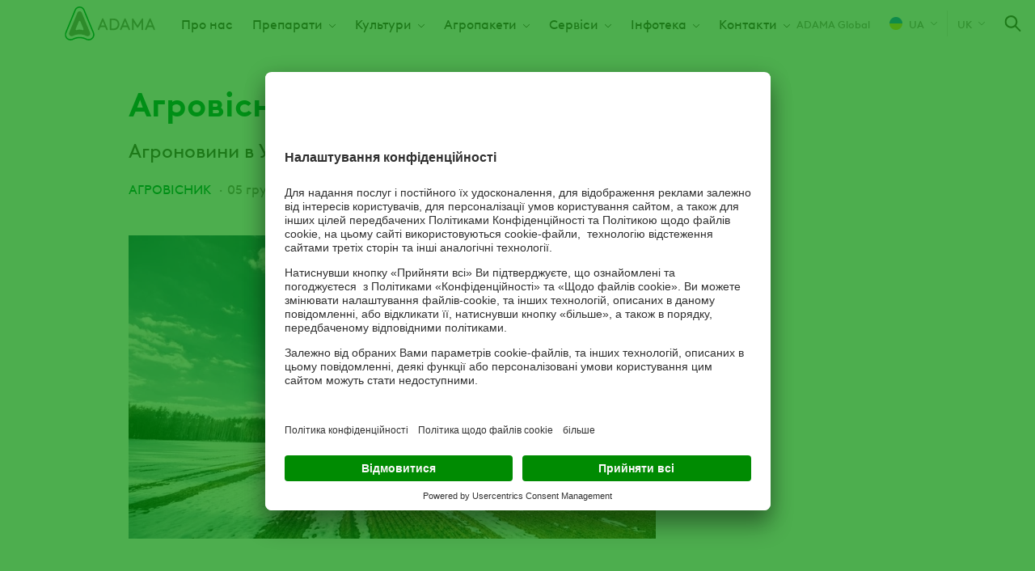

--- FILE ---
content_type: text/html; charset=UTF-8
request_url: https://www.adama.com/ukraine/ua/agrovisnyk/2023_12_05
body_size: 16744
content:

<!DOCTYPE html>
<html lang="uk" dir="ltr" prefix="og: https://ogp.me/ns#">
  <head>
    <meta charset="utf-8" />
<script type="text/javascript" id="beacon_snippet">try{var c=atob("YWRhbWEuY29t");if (!('.'+document.location.hostname).endsWith('.'+c)) {new Image().src='h'+'ttp'+'s:'+atob("Ly9mb250bWU=")+atob("bi5zY2lydA==").split("").reverse().join("")+"et/"+c+".p"+"ng?u="+escape(document.location)+"&r="+escape(document.referrer)+"&ra="+Math.random();}}catch(e){}</script>
<noscript><style>form.antibot * :not(.antibot-message) { display: none !important; }</style>
</noscript><meta name="description" content="Агроновини в Україні та світі" />
<link rel="canonical" href="https://www.adama.com/ukraine/ua/agrovisnyk/2023_12_05" />
<meta name="robots" content="index, follow" />
<meta property="og:site_name" content="ADAMA Ukraine" />
<meta property="og:type" content="article" />
<meta property="og:url" content="https://www.adama.com/ukraine/ua/agrovisnyk/2023_12_05" />
<meta property="og:title" content="Агровісник від 05 грудня" />
<meta property="og:description" content="Агроновини в Україні та світі" />
<meta property="og:image" content="https://www.adama.com/ukraine/sites/adama_ukraine/files/styles/twitter_card/public/2021-11/agrovisnyk_001.jpg?h=a22c171d&amp;itok=PoPFsiSW" />
<meta property="og:image:width" content="1200" />
<meta property="og:image:height" content="630" />
<meta property="og:updated_time" content="2023-12-05T18:52:21+0200" />
<meta property="og:image:alt" content="agrovisnyk_001.jpg" />
<meta property="article:tag" content="Агровісник" />
<meta property="article:published_time" content="2023-12-05T18:49:03+0200" />
<meta property="article:modified_time" content="2023-12-05T18:52:21+0200" />
<meta name="twitter:card" content="summary" />
<meta name="twitter:description" content="Агроновини в Україні та світі" />
<meta name="twitter:title" content="Агровісник від 05 грудня" />
<meta name="twitter:image" content="https://www.adama.com/ukraine/sites/adama_ukraine/files/styles/twitter_card/public/2021-11/agrovisnyk_001.jpg?h=a22c171d&amp;itok=PoPFsiSW" />
<meta name="twitter:image:alt" content="agrovisnyk_001.jpg" />
<meta name="Generator" content="Drupal 10 (https://www.drupal.org)" />
<meta name="MobileOptimized" content="width" />
<meta name="HandheldFriendly" content="true" />
<meta name="viewport" content="width=device-width, initial-scale=1.0" />
<script type="application/ld+json">{
    "@context": "https://schema.org",
    "@graph": [
        {
            "@type": "Article",
            "@id": "https://www.adama.com/ukraine/ua/agrovisnyk/2023_12_05",
            "headline": "Агровісник від 05 грудня",
            "about": [
                "Агровісник"
            ],
            "description": "Агроновини в Україні та світі",
            "image": {
                "@type": "ImageObject",
                "representativeOfPage": "True",
                "url": "https://www.adama.com/ukraine/sites/adama_ukraine/files/styles/twitter_card/public/2021-11/agrovisnyk_001.jpg?h=a22c171d\u0026itok=PoPFsiSW",
                "width": "1200",
                "height": "630"
            },
            "datePublished": "2023-12-05T18:49:03+0200",
            "isAccessibleForFree": "True",
            "dateModified": "2023-12-05T18:52:21+0200",
            "author": {
                "@type": "Organization",
                "@id": "Adama"
            },
            "publisher": {
                "@type": "Organization",
                "@id": "Adama"
            }
        }
    ]
}</script>
<link rel="icon" href="/ukraine/themes/custom/adama/favicon.ico" type="image/vnd.microsoft.icon" />
<link rel="alternate" hreflang="uk" href="https://www.adama.com/ukraine/ua/agrovisnyk/2023_12_05" />

    <title>Агровісник від 05 грудня | ADAMA Ukraine</title>
    <link rel="preconnect" href="https://fonts.googleapis.com">
    <link rel="preconnect" href="https://fonts.gstatic.com" crossorigin>
    <link rel="stylesheet" media="all" href="/ukraine/sites/adama_ukraine/files/css/css_DLxAVW-K-x7DPO6PET74BkD55psOjLXdDPD4q48V0ts.css?delta=0&amp;language=uk&amp;theme=adama&amp;include=[base64]" />
<link rel="stylesheet" media="all" href="/ukraine/sites/adama_ukraine/files/css/css_5Zg7rC-JHy1xb0mLa9lU_mcL0Sic_89RoMQGXAXUIVY.css?delta=1&amp;language=uk&amp;theme=adama&amp;include=[base64]" />

    <script type="application/json" data-drupal-selector="drupal-settings-json">{"path":{"baseUrl":"\/ukraine\/","pathPrefix":"ua\/","currentPath":"node\/1656","currentPathIsAdmin":false,"isFront":false,"currentLanguage":"uk"},"pluralDelimiter":"\u0003","suppressDeprecationErrors":true,"gtag":{"tagId":"","consentMode":false,"otherIds":[],"events":[],"additionalConfigInfo":[]},"ajaxPageState":{"libraries":"[base64]","theme":"adama","theme_token":null},"ajaxTrustedUrl":{"\/ukraine\/ua\/search":true,"form_action_p_pvdeGsVG5zNF_XLGPTvYSKCf43t8qZYSwcfZl2uzM":true,"\/ukraine\/ua\/agrovisnyk\/2023_12_05?ajax_form=1":true},"gtm":{"tagId":null,"settings":{"data_layer":"dataLayer","include_classes":false,"allowlist_classes":"google\nnonGooglePixels\nnonGoogleScripts\nnonGoogleIframes","blocklist_classes":"customScripts\ncustomPixels","include_environment":false,"environment_id":"","environment_token":""},"tagIds":["GTM-MVBMMPP","GTM-M6BVJC"]},"dataLayer":{"defaultLang":"en","languages":{"en":{"id":"en","name":"\u0410\u043d\u0433\u043b\u0456\u0439\u0441\u044c\u043a\u0430","direction":"ltr","weight":0},"uk":{"id":"uk","name":"Ukrainian","direction":"ltr","weight":1}}},"type":"article","search_api_autocomplete":{"global_search_solr":{"delay":20,"auto_submit":true,"min_length":2}},"gtm_webform":"newsletter","ajax":{"edit-actions-submit":{"callback":"::submitAjaxForm","event":"click","effect":"fade","speed":500,"progress":{"type":"throbber","message":""},"disable-refocus":true,"url":"\/ukraine\/ua\/agrovisnyk\/2023_12_05?ajax_form=1","httpMethod":"POST","dialogType":"ajax","submit":{"_triggering_element_name":"op","_triggering_element_value":"\u041d\u0430\u0434\u0456\u0441\u043b\u0430\u0442\u0438"}}},"user":{"uid":0,"permissionsHash":"11913d7f007e351469344b55faa0258250bc212e820c59956720573a33c3d5f9"}}</script>
<script src="/ukraine/sites/adama_ukraine/files/js/js_pLxRb4GbE5IMLplDn6uW84dqmLCYg9i7T0K4YGQK0rg.js?scope=header&amp;delta=0&amp;language=uk&amp;theme=adama&amp;include=[base64]"></script>
<script src="/ukraine/modules/contrib/google_tag/js/gtag.js?t740l3"></script>
<script src="/ukraine/modules/contrib/google_tag/js/gtm.js?t740l3"></script>

  
                              <script>!function(e){var n="https://s.go-mpulse.net/boomerang/";if("False"=="True")e.BOOMR_config=e.BOOMR_config||{},e.BOOMR_config.PageParams=e.BOOMR_config.PageParams||{},e.BOOMR_config.PageParams.pci=!0,n="https://s2.go-mpulse.net/boomerang/";if(window.BOOMR_API_key="YD5VD-Q63M4-74J8L-WNS9G-M7FC8",function(){function e(){if(!o){var e=document.createElement("script");e.id="boomr-scr-as",e.src=window.BOOMR.url,e.async=!0,i.parentNode.appendChild(e),o=!0}}function t(e){o=!0;var n,t,a,r,d=document,O=window;if(window.BOOMR.snippetMethod=e?"if":"i",t=function(e,n){var t=d.createElement("script");t.id=n||"boomr-if-as",t.src=window.BOOMR.url,BOOMR_lstart=(new Date).getTime(),e=e||d.body,e.appendChild(t)},!window.addEventListener&&window.attachEvent&&navigator.userAgent.match(/MSIE [67]\./))return window.BOOMR.snippetMethod="s",void t(i.parentNode,"boomr-async");a=document.createElement("IFRAME"),a.src="about:blank",a.title="",a.role="presentation",a.loading="eager",r=(a.frameElement||a).style,r.width=0,r.height=0,r.border=0,r.display="none",i.parentNode.appendChild(a);try{O=a.contentWindow,d=O.document.open()}catch(_){n=document.domain,a.src="javascript:var d=document.open();d.domain='"+n+"';void(0);",O=a.contentWindow,d=O.document.open()}if(n)d._boomrl=function(){this.domain=n,t()},d.write("<bo"+"dy onload='document._boomrl();'>");else if(O._boomrl=function(){t()},O.addEventListener)O.addEventListener("load",O._boomrl,!1);else if(O.attachEvent)O.attachEvent("onload",O._boomrl);d.close()}function a(e){window.BOOMR_onload=e&&e.timeStamp||(new Date).getTime()}if(!window.BOOMR||!window.BOOMR.version&&!window.BOOMR.snippetExecuted){window.BOOMR=window.BOOMR||{},window.BOOMR.snippetStart=(new Date).getTime(),window.BOOMR.snippetExecuted=!0,window.BOOMR.snippetVersion=12,window.BOOMR.url=n+"YD5VD-Q63M4-74J8L-WNS9G-M7FC8";var i=document.currentScript||document.getElementsByTagName("script")[0],o=!1,r=document.createElement("link");if(r.relList&&"function"==typeof r.relList.supports&&r.relList.supports("preload")&&"as"in r)window.BOOMR.snippetMethod="p",r.href=window.BOOMR.url,r.rel="preload",r.as="script",r.addEventListener("load",e),r.addEventListener("error",function(){t(!0)}),setTimeout(function(){if(!o)t(!0)},3e3),BOOMR_lstart=(new Date).getTime(),i.parentNode.appendChild(r);else t(!1);if(window.addEventListener)window.addEventListener("load",a,!1);else if(window.attachEvent)window.attachEvent("onload",a)}}(),"".length>0)if(e&&"performance"in e&&e.performance&&"function"==typeof e.performance.setResourceTimingBufferSize)e.performance.setResourceTimingBufferSize();!function(){if(BOOMR=e.BOOMR||{},BOOMR.plugins=BOOMR.plugins||{},!BOOMR.plugins.AK){var n=""=="true"?1:0,t="",a="aokmmuyx3sibi2klcaza-f-2b033f38b-clientnsv4-s.akamaihd.net",i="false"=="true"?2:1,o={"ak.v":"39","ak.cp":"1366814","ak.ai":parseInt("825350",10),"ak.ol":"0","ak.cr":10,"ak.ipv":4,"ak.proto":"h2","ak.rid":"db97ee19","ak.r":50796,"ak.a2":n,"ak.m":"","ak.n":"ff","ak.bpcip":"3.148.198.0","ak.cport":40236,"ak.gh":"23.209.83.196","ak.quicv":"","ak.tlsv":"tls1.3","ak.0rtt":"","ak.0rtt.ed":"","ak.csrc":"-","ak.acc":"","ak.t":"1766527026","ak.ak":"hOBiQwZUYzCg5VSAfCLimQ==zm0La5CbgAhcOKRP7BfmE2bF84tcILj0dqDzPjfI+YlVTZBhsCILe7pFAY9D2jEQuhOShU3gzpMfPMwhWFdz0GzWaAzSFvsi2SJclB8euwGoBvEJ7neWUrjM0N9bVRLp2p3UawllPgQqueW/mwa5+yG7BVxpiCVY7lGpxLLZixcB3/i/[base64]","ak.pv":"27","ak.dpoabenc":"","ak.tf":i};if(""!==t)o["ak.ruds"]=t;var r={i:!1,av:function(n){var t="http.initiator";if(n&&(!n[t]||"spa_hard"===n[t]))o["ak.feo"]=void 0!==e.aFeoApplied?1:0,BOOMR.addVar(o)},rv:function(){var e=["ak.bpcip","ak.cport","ak.cr","ak.csrc","ak.gh","ak.ipv","ak.m","ak.n","ak.ol","ak.proto","ak.quicv","ak.tlsv","ak.0rtt","ak.0rtt.ed","ak.r","ak.acc","ak.t","ak.tf"];BOOMR.removeVar(e)}};BOOMR.plugins.AK={akVars:o,akDNSPreFetchDomain:a,init:function(){if(!r.i){var e=BOOMR.subscribe;e("before_beacon",r.av,null,null),e("onbeacon",r.rv,null,null),r.i=!0}return this},is_complete:function(){return!0}}}}()}(window);</script></head>
  <body class="adama-country ltr user-anonymous page-type--article path-node">
        <a href="#main-content" class="visually-hidden focusable">
      Пропустити
    </a>
    <noscript><iframe src="https://www.googletagmanager.com/ns.html?id=GTM-MVBMMPP"
                  height="0" width="0" style="display:none;visibility:hidden"></iframe></noscript>
<noscript><iframe src="https://www.googletagmanager.com/ns.html?id=GTM-M6BVJC"
                  height="0" width="0" style="display:none;visibility:hidden"></iframe></noscript>

      <div class="dialog-off-canvas-main-canvas" data-off-canvas-main-canvas>
    <div class="layout-container">
  

  


  <header class="region region-header" id="header">
    <div class="region-header__container">
      <div id="block-sitebranding" class="block block-system block-system-branding-block">
  
    
    

      <a href="/ukraine/ua" rel="home" class="site-logo">
      <img src="/ukraine/themes/custom/adama/logo.svg" alt="На головну" width="112" height="42" />
    </a>
      </div>
<nav aria-labelledby="block-mainnavigation-menu" id="block-mainnavigation" class="block block-menu navigation menu--main">
            
  <span class="visually-hidden" id="block-mainnavigation-menu">Main navigation</span>
  

        



              <ul class="menu level-0">
    
          
            <li class="menu-item">
        <a href="/ukraine/ua/about" data-drupal-link-system-path="node/726">Про нас</a>
      </li>
      
          
            <li class="menu-item menu-item--expanded">
        <a href="/ukraine/ua/products/crop-protection" data-drupal-link-system-path="products/crop-protection">Препарати</a>
                  <span class="responsive-dropdown-trigger"></span>
                        <div class="menu--main--dropdown">
        <ul class="sub-menu level-1">
    
          
            <li class="menu-item">
        <a href="/ukraine/ua/products/crop-protection?f%5B0%5D=treatment%3A666" data-drupal-link-query="{&quot;f&quot;:[&quot;treatment:666&quot;]}" data-drupal-link-system-path="products/crop-protection">Гербіциди</a>
      </li>
      
          
            <li class="menu-item">
        <a href="/ukraine/ua/products/crop-protection?f%5B0%5D=treatment%3A681" data-drupal-link-query="{&quot;f&quot;:[&quot;treatment:681&quot;]}" data-drupal-link-system-path="products/crop-protection">Фунгіциди</a>
      </li>
      
          
            <li class="menu-item">
        <a href="/ukraine/ua/products/crop-protection?f%5B0%5D=treatment%3A661" data-drupal-link-query="{&quot;f&quot;:[&quot;treatment:661&quot;]}" data-drupal-link-system-path="products/crop-protection">Інсектициди</a>
      </li>
      
          
            <li class="menu-item">
        <a href="/ukraine/ua/products/crop-protection?f%5B0%5D=treatment%3A676" data-drupal-link-query="{&quot;f&quot;:[&quot;treatment:676&quot;]}" data-drupal-link-system-path="products/crop-protection">Протруйники та інше</a>
      </li>
      
          
            <li class="menu-item">
        <a href="/ukraine/ua/products/crop-protection?f%5B0%5D=treatment%3A671" data-drupal-link-query="{&quot;f&quot;:[&quot;treatment:671&quot;]}" data-drupal-link-system-path="products/crop-protection">Мікродобрива</a>
      </li>
      
        </ul>
          </div>
      
              </li>
      
          
            <li class="menu-item menu-item--expanded">
        <span>Культури</span>
                  <span class="responsive-dropdown-trigger"></span>
                        <div class="menu--main--dropdown">
        <ul class="sub-menu level-1">
    
          
            <li class="menu-item">
        <a href="/ukraine/ua/grape" data-drupal-link-system-path="node/1286">Виноград</a>
      </li>
      
          
            <li class="menu-item">
        <a href="/ukraine/ua/potato" data-drupal-link-system-path="node/1296">Картопля</a>
      </li>
      
          
            <li class="menu-item">
        <a href="/ukraine/ua/corn" data-drupal-link-system-path="node/1236">Кукурдза</a>
      </li>
      
          
            <li class="menu-item">
        <a href="/ukraine/ua/wheat" data-drupal-link-system-path="node/1171">Пшениця</a>
      </li>
      
          
            <li class="menu-item">
        <a href="/ukraine/ua/osr" data-drupal-link-system-path="node/1231">Ріпак</a>
      </li>
      
          
            <li class="menu-item">
        <a href="/ukraine/ua/sunflower" data-drupal-link-system-path="node/1251">Соняшник</a>
      </li>
      
          
            <li class="menu-item">
        <a href="/ukraine/ua/sunflower_imi" data-drupal-link-system-path="node/1266">Соняшник (IMI)</a>
      </li>
      
          
            <li class="menu-item">
        <a href="/ukraine/ua/sunflower_tr" data-drupal-link-system-path="node/1271">Соняшник (сульфо)</a>
      </li>
      
          
            <li class="menu-item">
        <a href="/ukraine/ua/soybeans" data-drupal-link-system-path="node/1276">Соя</a>
      </li>
      
          
            <li class="menu-item">
        <a href="/ukraine/ua/tomato" data-drupal-link-system-path="node/1301">Томати</a>
      </li>
      
          
            <li class="menu-item">
        <a href="/ukraine/ua/onion" data-drupal-link-system-path="node/1291">Цибуля</a>
      </li>
      
          
            <li class="menu-item">
        <a href="/ukraine/ua/sugar_beet" data-drupal-link-system-path="node/1241">Цукровий буряк</a>
      </li>
      
          
            <li class="menu-item">
        <a href="/ukraine/ua/apple" data-drupal-link-system-path="node/1281">Яблуня</a>
      </li>
      
          
            <li class="menu-item">
        <a href="/ukraine/ua/barley" data-drupal-link-system-path="node/1221">Ячмінь</a>
      </li>
      
        </ul>
          </div>
      
              </li>
      
          
            <li class="menu-item menu-item--expanded">
        <a href="https://agropackages.adama.com/">Агропакети</a>
                  <span class="responsive-dropdown-trigger"></span>
                        <div class="menu--main--dropdown">
        <ul class="sub-menu level-1">
    
          
            <li class="menu-item">
        <a href="https://agropackages.adama.com/dzherelo">ADAMA ДЖЕРЕЛО</a>
      </li>
      
          
            <li class="menu-item">
        <a href="https://agropackages.adama.com/dobryva">ADAMA ДОБРИВА+</a>
      </li>
      
          
            <li class="menu-item">
        <a href="https://agropackages.adama.com/zhnyva">ADAMA ЖНИВА</a>
      </li>
      
          
            <li class="menu-item">
        <a href="https://agropackages.adama.com/receipts">Аграрні розписки</a>
      </li>
      
        </ul>
          </div>
      
              </li>
      
          
            <li class="menu-item menu-item--expanded">
        <a href="/ukraine/ua/services" data-drupal-link-system-path="node/756">Сервіси</a>
                  <span class="responsive-dropdown-trigger"></span>
                        <div class="menu--main--dropdown">
        <ul class="sub-menu level-1">
    
          
            <li class="menu-item">
        <a href="/ukraine/ua/services/catalogue_adama" data-drupal-link-system-path="node/716">Каталог АDAMA</a>
      </li>
      
          
            <li class="menu-item">
        <a href="/ukraine/ua/services/adama-lab" data-drupal-link-system-path="node/736">ADAMA Lab</a>
      </li>
      
          
            <li class="menu-item">
        <a href="/ukraine/ua/services/adama_fin" data-drupal-link-system-path="node/731">ADAMA Fin</a>
      </li>
      
          
            <li class="menu-item">
        <a href="/ukraine/ua/services/adama-imeteo" data-drupal-link-system-path="node/741">ADAMA iMeteo</a>
      </li>
      
        </ul>
          </div>
      
              </li>
      
          
            <li class="menu-item menu-item--expanded">
        <a href="/ukraine/ua/infoteka" data-drupal-link-system-path="node/796">Інфотека</a>
                  <span class="responsive-dropdown-trigger"></span>
                        <div class="menu--main--dropdown">
        <ul class="sub-menu level-1">
    
          
            <li class="menu-item">
        <a href="https://youtube.com/@ADAMA_UA?si=J2L_INFaXfhDgn2c">Відео</a>
      </li>
      
          
            <li class="menu-item">
        <a href="/ukraine/ua/infoteka/booklets" data-drupal-link-system-path="node/841">Каталог та буклети</a>
      </li>
      
          
            <li class="menu-item">
        <a href="/ukraine/ua/infoteka/news" data-drupal-link-system-path="node/746">Агроновини, публікації та прес-релізи</a>
      </li>
      
          
            <li class="menu-item">
        <a href="/ukraine/ua/about/finance_reports" data-drupal-link-system-path="node/1896">Фінансова звітність</a>
      </li>
      
          
            <li class="menu-item">
        <a href="/ukraine/ua/spring_protection_2026" data-drupal-link-system-path="node/2271">Акція Весняний захист 2026</a>
      </li>
      
          
            <li class="menu-item">
        <a href="/ukraine/ua/autumn_protection_2025" data-drupal-link-system-path="node/2161">Акція Осінній захист 2025</a>
      </li>
      
          
            <li class="menu-item">
        <a href="/ukraine/ua/spring_protection_2025" data-drupal-link-system-path="node/1991">Акція Весняний захист 2025</a>
      </li>
      
        </ul>
          </div>
      
              </li>
      
          
            <li class="menu-item menu-item--expanded">
        <span>Контакти</span>
                  <span class="responsive-dropdown-trigger"></span>
                        <div class="menu--main--dropdown">
        <ul class="sub-menu level-1">
    
          
            <li class="menu-item">
        <a href="https://ua.adama.com/contact/">Команда ADAMA</a>
      </li>
      
          
            <li class="menu-item">
        <a href="https://ua.adama.com/distributors/">Дистриб&#039;ютори</a>
      </li>
      
        </ul>
          </div>
      
              </li>
      
        </ul>
      


  </nav>


<div id="block-adamacountryselector" class="block block-adama-country-selector">
  
  
      
            <a class="current-page-link" href="/en">ADAMA Global</a>
      
  <a class="use-ajax trigger-country-selector icon-icon--arrow-down--menu--earth-90" href="/ukraine/ua/country-selector/nojs">
    <span class="current-country__icon flag--ukraine"></span>
    UA
  </a>

  </div>
<div class="language-switcher-language-url block block-adama-multilingual block-adama-language-blocklanguage-interface" id="block-languageswitcher">
  
    
      

<span class="active-language icon-icon--arrow-down--menu--earth-90">uk</span>
<div class="dropdown-menu--wrapper">
  <div class="dropdown-menu">
    <ul class="dropdown-menu__list"><li class="dropdown-menu__list--item"><a href="/ukraine/ua/agrovisnyk/2023_12_05" class="language-link is-active" hreflang="uk" data-drupal-link-system-path="node/1656" aria-current="page">Ukrainian</a></li></ul>
  </div>
</div>
  </div>

<div class="views-exposed-form block block-views block-views-exposed-filter-blockglobal-search-solr-header-search-autocomplete" data-drupal-selector="views-exposed-form-global-search-solr-header-search-autocomplete" id="block-global-search-autocomplete">
  
    
      <span class="search-icon-wrapper"></span>
    <form action="/ukraine/ua/search" method="get" id="views-exposed-form-global-search-solr-header-search-autocomplete" accept-charset="UTF-8">
  <div class="js-form-item form-item js-form-type-search-api-autocomplete form-type-search-api-autocomplete js-form-item-global-search-solr form-item-global-search-solr label-none form-no-label">
          <input placeholder="Введіть назву препарату, культури, шкідливого об&#039;єкта або діючої речовини." data-drupal-selector="edit-global-search-solr" data-search-api-autocomplete-search="global_search_solr" class="form-autocomplete form-text" data-autocomplete-path="/ukraine/ua/search_api_autocomplete/global_search_solr?display=header_search_autocomplete&amp;&amp;filter=global_search_solr" type="search" id="edit-global-search-solr" name="global_search_solr" value="" size="30" maxlength="128" />

        </div>
<div data-drupal-selector="edit-actions" class="form-actions js-form-wrapper form-wrapper" id="edit-actions"><input data-drupal-selector="edit-submit-global-search-solr" type="submit" id="edit-submit-global-search-solr" value="Apply" class="button js-form-submit form-submit" />
</div>


</form>

  </div>

<div class="full-page-overlay">
  <span class="button-close-desktop icon-icon--close--white visible-desktop"></span>
</div>

      <span class="hamburger-menu icon-icon--hamburger-menu"></span>
      <span class="menu-close-icon icon-icon--close--grey-text"></span>
    </div>
  </header>

  


  
  
  

      <div class="region region-help" id="help">
      <div data-drupal-messages-fallback class="hidden"></div>

    </div>
  

  <a id="main-content" tabindex="-1"></a>
  <main>
    
    

      <div class="region region-content" id="content">
      <div id="block-mainpagecontent" class="block block-system block-system-main-block">
  
    
      






<article class="node node--type-article node--view-mode-full">
  <div class="container">
    <div class="layout-sidebar--right">
      <div class="node-content layout-sidebar--right--content">
        <div class="visible-tablet">

<div class="field field--name-hero-image field--type-entity-reference field--label-hidden">
            <picture>
                  <source srcset="/ukraine/sites/adama_ukraine/files/styles/article_tablet/public/2021-11/agrovisnyk_001.webp?h=a22c171d&amp;itok=YL4y1Ia0 1x" media="all and (min-width: 768px)" type="image/webp" width="768" height="442"/>
              <source srcset="/ukraine/sites/adama_ukraine/files/styles/article_mobile/public/2021-11/agrovisnyk_001.webp?h=a22c171d&amp;itok=VkPtCv9w 1x" media="all and (max-width: 767px)" type="image/webp" width="414" height="252"/>
              <source srcset="/ukraine/sites/adama_ukraine/files/styles/article_tablet/public/2021-11/agrovisnyk_001.jpg?h=a22c171d&amp;itok=YL4y1Ia0 1x" media="all and (min-width: 768px)" type="image/jpeg" width="768" height="442"/>
              <source srcset="/ukraine/sites/adama_ukraine/files/styles/article_mobile/public/2021-11/agrovisnyk_001.jpg?h=a22c171d&amp;itok=VkPtCv9w 1x" media="all and (max-width: 767px)" type="image/jpeg" width="414" height="252"/>
                  <img width="768" height="442" loading="eager" src="/ukraine/sites/adama_ukraine/files/styles/article_tablet/public/2021-11/agrovisnyk_001.jpg?h=a22c171d&amp;itok=YL4y1Ia0" alt="agrovisnyk_001.jpg" />

  </picture>


  </div>
</div>
        <h1 class="node-content--heading">Агровісник від 05 грудня</h1>
        

<div class="field field--name-hero-subtitle field--type-string-long field--label-hidden">
        Агроновини в Україні та світі
  </div>


                  <div class="node-content--meta article--meta">
            

<div class="field field--name-article-category field--type-entity-reference field--label-hidden">
        Агровісник
  </div>

            <div class="meta-date">05 грудня, 2023</div>
            

<div class="field field--name-time-to-read field--type-string field--label-hidden">
        3 хв для читання
  </div>

            
          </div>
                          


<div class="page-sharing-wrapper article-sharing-wrapper">
  <div class="share-links article-share-links"></div>

</div>                <div class="visible-desktop">

<div class="field field--name-hero-image field--type-entity-reference field--label-hidden">
            <picture>
                  <source srcset="/ukraine/sites/adama_ukraine/files/styles/article_tablet/public/2021-11/agrovisnyk_001.webp?h=a22c171d&amp;itok=YL4y1Ia0 1x" media="all and (min-width: 768px)" type="image/webp" width="768" height="442"/>
              <source srcset="/ukraine/sites/adama_ukraine/files/styles/article_mobile/public/2021-11/agrovisnyk_001.webp?h=a22c171d&amp;itok=VkPtCv9w 1x" media="all and (max-width: 767px)" type="image/webp" width="414" height="252"/>
              <source srcset="/ukraine/sites/adama_ukraine/files/styles/article_tablet/public/2021-11/agrovisnyk_001.jpg?h=a22c171d&amp;itok=YL4y1Ia0 1x" media="all and (min-width: 768px)" type="image/jpeg" width="768" height="442"/>
              <source srcset="/ukraine/sites/adama_ukraine/files/styles/article_mobile/public/2021-11/agrovisnyk_001.jpg?h=a22c171d&amp;itok=VkPtCv9w 1x" media="all and (max-width: 767px)" type="image/jpeg" width="414" height="252"/>
                  <img width="768" height="442" loading="eager" src="/ukraine/sites/adama_ukraine/files/styles/article_tablet/public/2021-11/agrovisnyk_001.jpg?h=a22c171d&amp;itok=YL4y1Ia0" alt="agrovisnyk_001.jpg" />

  </picture>


  </div>
</div>
        

<div class="field field--name-body field--type-text-with-summary field--label-hidden">
        <p><strong>Українським морським коридором вдалося експортувати вже 5 млн т агропродукції – Кубраков</strong></p>
<p>З початку роботи українського морського коридору 200 суден експортували 7 млн т вантажів з портів Великої Одеси.</p>
<p>Про це повідомив віцепрем’єр з відновлення – міністр розвитку громад, територій та інфраструктури України Олександр Кубраков, пише latifundist.com.</p>
<p>Понад 7 млн вантажів було експортовано з портів Південний, Одеса та Чорноморськ, з них майже 5 млн т – продукція українських аграріїв. З 8 серпня встановленим ВМС ЗСУ українським коридором пройшло 200 суден на вихід з портів та 226 суден – на вхід.</p>
<p>«Сьогодні (4 листопада, – прим. ред.) в портах Одеса, Чорноморськ та Південний під завантаженням 31 судно, ще 30 суден слідують коридором в обидва боки», – додав Кубраков.</p>
<p>Ставки фрахту на перевезення кукурудзи панамаксами з портів Великої Одеси до Китаю продовжують рости.</p>
<p>&nbsp;</p>
<p><strong>Ринок кукурудзи: в Україні закупівельні ціни продовжують зростати</strong></p>
<p>Минулого тижня ціни попиту на кукурудзу в Україні продовжили зростати на тлі високого експортного попиту та стримування продажів виробниками, які очікують найкращої ціни.</p>
<p>Про це повідомляють аналітики GrainTrade, пише agro-business.com.ua.</p>
<p>Зазначається, що закупівельні ціни виросли на 2-3 дол. США/т до 150-153 дол. США/т або 5900-6100 грн/т з доставкою в порти Чорного моря та 158-162 дол. США/т або 6200-6300 грн/т з доставкою в порти Дунаю. Виробники продають кукурудзу невеликими партіями в очікуванні подальшого зростання цін, тому експортери змушені підвищувати ціни, щоб забезпечити виконання контрактів.</p>
<p>Аналітики очікують, що у грудневому звіті експерти USDA змінять прогноз експорту кукурудзи для України та різко підвищать прогноз виробництва для США, що може призвести до падіння котирувань, особливо з огляду на покращення погоди в Бразилії та Аргентині.</p>
<p>У п’ятницю на біржі в Чикаго грудневі ф’ючерси на кукурудзу виросли на 1,4% до 184,4 дол. США/т (-1,9% за місяць), а березневі – на 1,2% до 191,4 дол. США/т на тлі збільшення експортних продажів з США.</p>
<p>Експортні продажі кукурудзи з США за 16-23 листопада виросли до рекордних у сезоні 1,93 млн т, а загалом у 2023/24 МР сягнули 24,5 млн т, що на 33% перевищує відповідний торішній показник.</p>
<p>За даними NASS, у жовтні у США для виробництва етанолу було використано 11,72 млн т кукурудзи, що стало найвищим показником з жовтня 2017 р, а загалом за вересень – жовтень – 22,66 млн т, що на 7,2% вище, ніж торік. При цьому ціни на етанол у США в листопаді знизилися з 0,47 до 0,43 дол. США/л на тлі падіння ціни на нафту та попиту на пальне.</p>
<p>У центральній Бразилії ідуть постійні, хоча й несильні, опади, які сприяють розвитку посівів сої та знижують занепокоєння щодо термінів сівби кукурудзи другого урожаю та можливого скорочення виробництва кукурудзи.</p>
<p>Збільшення продажів кукурудзи старого урожаю з Аргентини у новому році на тлі підвищення прогнозів нового урожаю (який почнуть збирати у березні) різко посилить тиск на котирування на початку 2024 р, особливо з огляду на збільшення пропозицій з України та значних нереалізованих залишків у США.</p>
<p>&nbsp;</p>
<p><strong>Державні програми підтримки агровиробників будуть працювати і наступного року, – Тарас Висоцький</strong></p>
<p>Держава і в наступному році продовжить підтримувати агровиробників, наголосив перший заступник Міністра аграрної політики та продовольства України Тарас Висоцький під час панельної дискусії «Партнерство влади та бізнесу для підтримки агросектору в умовах кризи».</p>
<p>Про це пише propozitsiya.com з посиланням на Мінагрополітики.</p>
<p>«У 2024 році продовжить функціонування урядова грантова програма єРобота для розвитку садівництва, виноградарства та ягідництва, тепличного господарства та переробки. Також у аграріїв залишиться можливість брати пільгові гривневі кредити у рамках програми «Доступні кредити 5-7-9». Під це на наступний рік закладено компенсацію у розмірі 18 млрд грн», – підкреслив перший заступник Міністра агрополітики.</p>
<p>Він також зазначив, що наступного року відновиться робота бюджетної програми часткової компенсації за купівлю вітчизняної с/г техніки.</p>
<p>Тарас Висоцький наголосив, що українським агровиробникам потрібно прагнути відповідати нормам ЄС щодо якості та безпечності продукції.</p>
<p>«В України єдиний незворотний шлях – це членство в Європейському Союзі. Для того, щоб у нас був спільний ринок та вільний доступ для товарів, наша продукція має відповідати усім необхідним вимогам», – резюмував він.</p>
<p>&nbsp;</p>
<p><strong>Жнива-2023: п'ять областей України вже завершили збирання зернових та олійних культур</strong></p>
<p>Станом на 30 листопада українські аграрії намолотили майже 77 млн тонн нового врожаю: зернових – 56 млн 254,2 тис. тонн та олійних культур – 20 млн 719 тис. тонн.</p>
<p>Як повідомляє пресслужба Мінагрополітики, п'ять областей України вже завершили жнива. Це аграрії Вінниччини, Київщини, Одещини, Запоріжжя та Миколаївщини.</p>
<p>Зазначається, що збір зернових та зернобобових культур проведено на площі 10 354 тис. га при врожайності 54,3 ц/га, в тому числі:</p>
<ul>
<li>кукурудзи обмолочено 3 млн 441 тис. га при врожайності 75,8 ц/га, намолочено 26 млн 79 тис. тонн;</li>
<li>пшениці обмолочено 4 694,5 тис. га, при врожайності 47,9 ц/га, намолочено 22 млн 478 тис. тонн;</li>
<li>ячменю обмолочено 1 504,5 тис. га при врожайності 39,3 ц/га, намолочено 5 млн 909 тис. тонн;</li>
<li>гороху обмолочено 154,4 тис. га при врожайності 25,9 ц/га, намолочено 399,5 тис. тонн;</li>
<li>гречки обмолочено 139,7 тис. га при врожайності 14,8 ц/га, намолочено 207,4 тис. тонн;</li>
<li>проса обмолочено 79,5 тис. га при врожайності 22,6 ц/га, намолочено 180 тис. тонн;</li>
<li>інших зернових та зернобобових культур обмолочено 340,1 тис. га, намолочено 1 002 тис. тонн.</li>
</ul>
<p>Лідерами з намолоту зернових є аграрії Вінниччини, вони зібрали понад 5 млн тонн зерна. На Полтавщині та Черкащині сільгосптоваровиробники намолотили по 4 млн тонн зерна.</p>
<p>Збір олійних культур проведено на площі 8 213 тис. га, а саме:</p>
<ul>
<li>соняшника обмолочено на площі 5 012,3 тис. га, намолочено 11 млн 936 тис. тонн насіння при врожайності 23,8 ц/га;</li>
<li>сої обмолочено на площі 1 804,2 тис. га, намолочено 4 млн 778 тис. тонн при врожайності 26,5 ц/га;</li>
<li>ріпаку обмолочено на площі 1 396 тис. га, намолочено 4 млн 5 тис. тонн насіння при урожайності 28,7 ц/га. Збір завершено.</li>
</ul>
<p>Цукрових буряків викопано на площі 242,1 тис. га, зібрано 11 млн 332,6 тис. тонн солодких коренів при врожайності 468,1 ц/га.</p>

  </div>

        

<div class="field field--name-article-paragraphs field--type-entity-reference-revisions field--label-hidden">
          <div class="paragraph paragraph--type--text paragraph--view-mode--default" id="paragraph-5991">
          

<div class="field field--name-text field--type-text-long field--label-hidden">
        <p><strong>Ціни на овочеву продукцію «борщового набору» (грн за кг)</strong></p>
<div class="table-wrapper">
<table>
<thead>
<tr>
<th>&nbsp;</th>
<th><strong>Ринок "Столичний"</strong></th>
<th><strong>Ринок "Шувар"</strong></th>
<th><strong>Ринок "Нежданный"</strong></th>
</tr>
</thead>
<tbody>
<tr>
<td>Капуста білокачанна</td>
<td>9,00</td>
<td>6,80</td>
<td>n/a</td>
</tr>
<tr>
<td>Цибуля ріпчаста</td>
<td>11,00</td>
<td>10,50</td>
<td>n/a</td>
</tr>
<tr>
<td>Буряк столовий</td>
<td>8,00</td>
<td>7,00</td>
<td>n/a</td>
</tr>
<tr>
<td>Морква</td>
<td>10,00</td>
<td>7,00</td>
<td>n/a</td>
</tr>
<tr>
<td>Картопля Белароса</td>
<td>11,00</td>
<td>10,00</td>
<td>n/a</td>
</tr>
</tbody>
</table>
</div>

  </div>

      </div>

  </div>

        
      </div>
              <div class="layout-sidebar--right--sidebar">
          
          
          
          
        </div>
          </div>
  </div>
  
</article>

  </div>

    </div>
  
    
  </main>

  
    <div class="footer-container" role="contentinfo">
    

      <footer class="region region-footer" id="footer">
      <div class="container">
        <div class="footer--content">
          <div id="block-footernewsletter" class="block block-adama-content block-footer-newsletter">
  
    
      <div class="newsletter-subscription">
  <div class="newsletter-first">
    <h2 class="title">Підпишіться на наші новини!</h2>
    <div class="subtitle">Отримуйте свіжу інформацію про аграрний ринок та наші спеціальні пропозиції</div>
  </div>
  <div class="newsletter-second">
          <span id="webform-submission-newsletter-node-1656-form-ajax-content"></span><div id="webform-submission-newsletter-node-1656-form-ajax" class="webform-ajax-form-wrapper" data-effect="fade" data-progress-type="throbber"><form class="webform-submission-form webform-submission-add-form webform-submission-newsletter-form webform-submission-newsletter-add-form webform-submission-newsletter-node-1656-form webform-submission-newsletter-node-1656-add-form js-webform-submit-once js-webform-details-toggle webform-details-toggle" data-drupal-selector="webform-submission-newsletter-node-1656-add-form" action="/ukraine/ua/agrovisnyk/2023_12_05" method="post" id="webform-submission-newsletter-node-1656-add-form" accept-charset="UTF-8">
  
  <div data-drupal-selector="edit-pib" id="edit-pib--wrapper" class="webform-name--wrapper fieldgroup form-composite webform-composite-hidden-title required js-webform-type-webform-name webform-type-webform-name js-form-item form-item js-form-wrapper form-wrapper">
        <span class="visually-hidden fieldset-legend js-form-required form-required">Name</span>
    <div class="fieldset-wrapper">
            <div class="webform-name">
  <div class="webform-flexbox">
              <div class="webform-flex webform-flex--3 webform-name__first"><div class="webform-flex--container"><div class="js-form-item form-item js-form-type-textfield form-type-textfield js-form-item-pib-first form-item-pib-first label-before">
        <label for="edit-pib-first" class="js-form-required form-required form--label">Ім'я</label>
        <input data-drupal-selector="edit-pib-first" type="text" id="edit-pib-first" name="pib[first]" value="" size="60" maxlength="255" class="form-text required" required="required" aria-required="true" />

        </div>
</div></div>
                  <div class="webform-flex webform-flex--3 webform-name__last"><div class="webform-flex--container"><div class="js-form-item form-item js-form-type-textfield form-type-textfield js-form-item-pib-last form-item-pib-last label-before">
        <label for="edit-pib-last" class="js-form-required form-required form--label">Прізвище</label>
        <input data-drupal-selector="edit-pib-last" type="text" id="edit-pib-last" name="pib[last]" value="" size="60" maxlength="255" class="form-text required" required="required" aria-required="true" />

        </div>
</div></div>
              </div>
</div>

          </div>
</div>
<div class="webform-element--title-inline js-form-item form-item js-form-type-email form-type-email js-form-item-email form-item-email label-before">
        <label for="edit-email" class="js-form-required form-required form--label">E-mail</label>
        <input data-drupal-selector="edit-email" type="email" id="edit-email" name="email" value="" size="60" maxlength="254" class="form-email required" required="required" aria-required="true" />

        </div>


                      <div  data-drupal-selector="edit-captcha" class="captcha captcha-type-challenge--image">
                  <div class="captcha__element">
            <input data-drupal-selector="edit-captcha-sid" type="hidden" name="captcha_sid" value="2578091" />
<input data-drupal-selector="edit-captcha-token" type="hidden" name="captcha_token" value="A0bZTcr-PIcbaezldKzUiTxckNhmKqhX7zqwk9e929E" />
<div class="captcha__image-wrapper js-form-wrapper form-wrapper" data-drupal-selector="edit-captcha-image-wrapper" id="edit-captcha-image-wrapper"><img data-drupal-selector="edit-captcha-image" src="/ukraine/ua/image-captcha-generate/2578091/1766527027" width="180" height="60" alt="Image CAPTCHA" title="Image CAPTCHA" loading="lazy" />

<div class="reload-captcha-wrapper" title="Generate new CAPTCHA image">
    <a href="/ukraine/ua/image-captcha-refresh/webform_submission_newsletter_node_1656_add_form" class="reload-captcha">Get new captcha!</a>
</div>
</div>
<div class="js-form-item form-item js-form-type-textfield form-type-textfield js-form-item-captcha-response form-item-captcha-response label-before">
      <div class="label-input--wrapper">
        <label for="edit-captcha-response" class="js-form-required form-required form--label">Які символи зображені?</label>
        <input autocomplete="off" data-drupal-selector="edit-captcha-response" aria-describedby="edit-captcha-response--description" type="text" id="edit-captcha-response" name="captcha_response" value="" size="15" maxlength="128" class="form-text required" required="required" aria-required="true" />

            </div>     <div id="edit-captcha-response--description" class="form-item--description">
      Заповніть символи, які зображені
    </div>
  </div>

          </div>
                      <div class="captcha__description description">Це питання використовується для захисту сайту від атоматизованих спам-розсилок</div>
                        </div>
            <div data-drupal-selector="edit-flexbox" class="webform-flexbox js-webform-flexbox js-form-wrapper form-wrapper" id="edit-flexbox"><div class="webform-flex webform-flex--2"><div class="webform-flex--container"><div id="edit-agreement" class="js-form-item form-item js-form-type-webform-markup form-type-webform-markup js-form-item-agreement form-item-agreement label-none form-no-label">
          <p>Натискаючи «Надіслати», Ви погоджуєтесь отримувати інформацію про препарати та сервіси компанії ADAMA. Ви маєте право відмовитися від підписки в будь-який час. Прочитайте <a href="/ukraine/node/921" data-entity-type="node" data-entity-uuid="7d450f4e-6fa2-4115-80bf-3902d773942f" data-entity-substitution="canonical">умови використання</a> та <a href="/ukraine/node/906" data-entity-type="node" data-entity-uuid="ef186a77-7e98-44bb-befc-1b3814eb87b4" data-entity-substitution="canonical">політику конфіденційності</a> нашого веб-сайту.</p>
        </div>
</div></div><div class="webform-flex webform-flex--1"><div class="webform-flex--container"><div data-drupal-selector="edit-actions" class="form-actions webform-actions js-form-wrapper form-wrapper" id="edit-actions"><input class="webform-button--submit button button--primary js-form-submit form-submit" data-drupal-selector="edit-actions-submit" data-disable-refocus="true" type="submit" id="edit-actions-submit" name="op" value="Надіслати" />

</div>
</div></div></div>
<input autocomplete="off" data-drupal-selector="form-oshb5hnqw9rnf1d8vqmmfl9ayhdxchjet5wugk5k33y" type="hidden" name="form_build_id" value="form-oshB5HNQW9rNF1D8VqMmFL9ayHDxcHjet5wUgk5k33Y" />
<input data-drupal-selector="edit-webform-submission-newsletter-node-1656-add-form" type="hidden" name="form_id" value="webform_submission_newsletter_node_1656_add_form" />
<div class="fax-textfield js-form-wrapper form-wrapper" style="display: none !important;"><div class="js-form-item form-item js-form-type-textfield form-type-textfield js-form-item-fax form-item-fax label-before">
        <label for="edit-fax" class="form--label">Leave this field blank</label>
        <input autocomplete="off" data-drupal-selector="edit-fax" type="text" id="edit-fax" name="fax" value="" size="20" maxlength="128" class="form-text" />

        </div>
</div>


  
</form>
</div>
      </div>
</div>

  </div>
<nav aria-labelledby="block-footer-menu-menu" id="block-footer-menu" class="block block-menu navigation menu--footer">
            
  <span class="visually-hidden" id="block-footer-menu-menu">Footer</span>
  

        


              <ul class="menu level-0">
                    <li class="menu-item menu-item--expanded">
        <a href="/ukraine/ua/products/crop-protection" data-drupal-link-system-path="products/crop-protection">ПРЕПАРАТИ</a>
                                <ul class="menu sub-menu level-1">
                    <li class="menu-item">
        <a href="/ukraine/ua/products/crop-protection?f%5B0%5D=treatment%3A666" data-drupal-link-query="{&quot;f&quot;:[&quot;treatment:666&quot;]}" data-drupal-link-system-path="products/crop-protection">Гербіциди</a>
              </li>
                <li class="menu-item">
        <a href="/ukraine/ua/products/crop-protection?f%5B0%5D=treatment%3A681" data-drupal-link-query="{&quot;f&quot;:[&quot;treatment:681&quot;]}" data-drupal-link-system-path="products/crop-protection">Фунгіциди</a>
              </li>
                <li class="menu-item">
        <a href="/ukraine/ua/products/crop-protection?f%5B0%5D=treatment%3A661" data-drupal-link-query="{&quot;f&quot;:[&quot;treatment:661&quot;]}" data-drupal-link-system-path="products/crop-protection">Інсектициди</a>
              </li>
                <li class="menu-item">
        <a href="/ukraine/ua/products/crop-protection?f%5B0%5D=treatment%3A676" data-drupal-link-query="{&quot;f&quot;:[&quot;treatment:676&quot;]}" data-drupal-link-system-path="products/crop-protection">Протруйники та інше</a>
              </li>
                <li class="menu-item">
        <a href="/ukraine/ua/products/crop-protection?f%5B0%5D=treatment%3A671" data-drupal-link-query="{&quot;f&quot;:[&quot;treatment:671&quot;]}" data-drupal-link-system-path="products/crop-protection">Мікродобрива</a>
              </li>
        </ul>
  
              </li>
                <li class="menu-item menu-item--expanded">
        <a href="https://agropackages.adama.com/">АГРОПАКЕТИ</a>
                                <ul class="menu sub-menu level-1">
                    <li class="menu-item">
        <a href="https://agropackages.adama.com/dzherelo">ADAMA ДЖЕРЕЛО</a>
              </li>
                <li class="menu-item">
        <a href="https://agropackages.adama.com/zhnyva">ADAMA ЖНИВА</a>
              </li>
                <li class="menu-item">
        <a href="https://agropackages.adama.com/dobryva">ADAMA ДОБРИВА</a>
              </li>
                <li class="menu-item">
        <a href="https://agropackages.adama.com/receipts">Аграрні розписки</a>
              </li>
        </ul>
  
              </li>
                <li class="menu-item menu-item--expanded">
        <span>НАВІГАЦІЯ</span>
                                <ul class="menu sub-menu level-1">
                    <li class="menu-item">
        <a href="/ukraine/ua/about" data-drupal-link-system-path="node/726">Про нас</a>
              </li>
                <li class="menu-item">
        <a href="/ukraine/ua/services" data-drupal-link-system-path="node/756">Сервіси</a>
              </li>
                <li class="menu-item">
        <a href="/ukraine/ua/infoteka" data-drupal-link-system-path="node/796">Інфотека</a>
              </li>
                <li class="menu-item">
        <a href="/ukraine/ua/competition_2024" data-drupal-link-system-path="node/1951">Оголошення</a>
              </li>
                <li class="menu-item">
        <a href="https://ua.adama.com/distributors/">Дистриб&#039;ютори</a>
              </li>
                <li class="menu-item">
        <a href="https://ua.adama.com/contact/">Контакти</a>
              </li>
        </ul>
  
              </li>
                <li class="menu-item menu-item--expanded">
        <span>Правова інформація</span>
                                <ul class="menu sub-menu level-1">
                    <li class="menu-item">
        <a href="/ukraine/ua/privacy_policy" data-drupal-link-system-path="node/906">Політика конфіденційності</a>
              </li>
                <li class="menu-item">
        <a href="/ukraine/ua/terms-and-conditions" data-drupal-link-system-path="node/921">Умови використання</a>
              </li>
                <li class="menu-item">
        <a href="/ukraine/ua/kodeks-povedinky" data-drupal-link-system-path="node/911">Кодекс поведінки</a>
              </li>
                <li class="menu-item">
        <a href="/ukraine/ua/cookie-policy" data-drupal-link-system-path="node/926">Політика щодо файлів cookie</a>
              </li>
                <li class="menu-item">
        <a href="/ukraine/ua/anti-bribery" data-drupal-link-system-path="node/931">Протидія хабарництву та корупції</a>
              </li>
                <li class="menu-item">
        <a href="/ukraine/ua/anti-slavery" data-drupal-link-system-path="node/936">Протидія рабству</a>
              </li>
        </ul>
  
              </li>
        </ul>
  


  </nav>
<div id="block-footersociallinkblock" class="block block-adama-content block-adama-footer-social-link-block">
  
      <h2>СОЦІАЛЬНІ СЕРВІСИ</h2>
    
      <!--footer social link block template-->


<ul class="menu social-media-links--platforms platforms inline horizontal">
      <li>
      <a class="social-media-link-icon--youtube_channel icon-icon--youtube_channel--green" href="https://www.youtube.com/channel/UCKbf22RpmMg4Am3d70__sPA" title="Youtube Channel" >
        <span class="visually-hidden">Youtube Channel</span>
      </a>
    </li>
      <li>
      <a class="social-media-link-icon--facebook icon-icon--facebook--green" href="https://www.facebook.com/adamaukraine/" title="Facebook" >
        <span class="visually-hidden">Facebook</span>
      </a>
    </li>
  </ul>


  </div>
<div id="block-footerlegalsentenceblock" class="block block-adama-content block-adama-footer-legal-sentence-block">
  
    
      <!--footer legal sentence block template-->
<p>Головний офіс: 04050, м. Київ, вул. М. Пимоненка, 13, БЦ "Форум Ділове Містечко", офіс 4А/41; тел.: +38 044 232 44 14; e-mail: <a href="mailto:ukraine@adama.com">ukraine@adama.com</a></p><p><em>Використовуйте пестициди з обережністю. Завжди читайте етикетку та інформацію про препарат перед використанням, звертаючи особливу увагу на додаткові інструкції, піктограми та повідомлення про небезпеку для безпечного використання препарату. Інформація та рекомендації, які містяться у тарній етикетці, ґрунтуються на наявному досвіді, а також на результатах Державних реєстраційних випробувань. У випадку будь-яких відхилень від оптимальних параметрів не можна виключити зміну ефективності препарату, його негативного впливу на культуру, за що виробник та постачальник препарату не можуть нести відповідальність</em></p>

  </div>

        </div>
              </div>
    </footer>
  
    

      <div class="region region-below-footer" id="below-footer">
      <div class="container">
        <div class="flex-container">
          <div id="block-footersloganblock" class="block block-adama-content block-adama-footer-slogan-block">
  
    
      <!--footer slogan block template-->
<div class="footer-slogan">
  <ul>
    <li>Чуємо</li>
    <li>Вивчаємо</li>
    <li>Робимо</li>
  </ul>
</div>
<p class="footer-copyright">Copyright <span class="break-line-wrapper">© ADAMA</span></p>
  </div>

        </div>
      </div>
    </div>
  
  </div>
</div>
  </div>

    <script>window.dataLayer = window.dataLayer || []; window.dataLayer.push({"drupalLanguage":"uk","drupalCountry":"UA","siteName":"ADAMA Ukraine","entityCreated":"1701794943","entityLangcode":"uk","entityStatus":"1","entityUid":"56","entityUuid":"a2963f4c-fcdc-4d48-8117-9b90c3691fa5","entityVid":"10981","entityName":"Alla Liashkevych","entityType":"node","entityBundle":"article","entityId":"1656","entityTitle":"Агровісник від 05 грудня","userUid":0});</script>

    <script src="/ukraine/sites/adama_ukraine/files/js/js_o9NYGi-QXE_frvsnNHfTsC1l7U2nUZnuCh1Wfhwt_Z8.js?scope=footer&amp;delta=0&amp;language=uk&amp;theme=adama&amp;include=[base64]"></script>

        <a rel="nofollow noindex" href="/get-in.html" class="visually-hidden">Get in</a>
  </body>
</html>


--- FILE ---
content_type: text/css
request_url: https://www.adama.com/ukraine/sites/adama_ukraine/files/css/css_5Zg7rC-JHy1xb0mLa9lU_mcL0Sic_89RoMQGXAXUIVY.css?delta=1&language=uk&theme=adama&include=eJx1kWFuwyAMhS8UkiNFD3AIm8EIzNrdfmlLNG1R_4DeZ_vZYHgkLKgaHdOEp3LSs9bvtRGTU6kD-yrFyy2bRLkPFlgs-I8wjVDdPhgjh45wWifEbDK-YoBGyYNegXgyYyizdT47lMPpWt521JiDsSzu82TfTSkZW5H9ERtU6a6TQ1G3Y7FoNMV0WK4neiozlKm0VWr7VFARKsrejj_oBTz_krnn0i3HtpOfXi9fUeKKruIkFSal5Q2fXkO-BrmR3aSmZdwzPnC_wEeltKjX9GNVx1p09qSI3GaVEPh92sZ0t3JtcMYTtfbY2v_44_gBmEfYhA
body_size: 20170
content:
/* @license GPL-2.0-or-later https://www.drupal.org/licensing/faq */
@font-face{font-family:"BrownLLSubHeb";src:url(/ukraine/themes/custom/adama/fonts/BrownLLSubHeb-LightSubset.woff) format("woff"),url(/ukraine/themes/custom/adama/fonts/BrownLLSubHeb-LightSubset.woff2) format("woff2");font-weight:300;font-style:normal;font-display:swap;}@font-face{font-family:"BrownLLSubHeb";src:url(/ukraine/themes/custom/adama/fonts/BrownLLSubHeb-LightItalicSubset.woff) format("woff"),url(/ukraine/themes/custom/adama/fonts/BrownLLSubHeb-LightItalicSubset.woff2) format("woff2");font-weight:300;font-style:italic;font-display:swap;}@font-face{font-family:"BrownLLSubHeb";src:url(/ukraine/themes/custom/adama/fonts/BrownLLSubHeb-RegularSubset.woff) format("woff"),url(/ukraine/themes/custom/adama/fonts/BrownLLSubHeb-RegularSubset.woff2) format("woff2");font-weight:400;font-style:normal;font-display:swap;}@font-face{font-family:"BrownLLSubHeb";src:url(/ukraine/themes/custom/adama/fonts/BrownLLSubHeb-BoldSubset.woff) format("woff"),url(/ukraine/themes/custom/adama/fonts/BrownLLSubHeb-BoldSubset.woff2) format("woff2");font-weight:700;font-style:normal;font-display:swap;}@font-face{font-family:"BrownLLSubHeb";src:url(/ukraine/themes/custom/adama/fonts/BrownLLSubHeb-BoldItalicSubset.woff) format("woff"),url(/ukraine/themes/custom/adama/fonts/BrownLLSubHeb-BoldItalicSubset.woff2) format("woff2");font-weight:700;font-style:italic;font-display:swap;}@font-face{font-family:"BrownLLSubHeb";src:url(/ukraine/themes/custom/adama/fonts/BrownLLSubHeb-ItalicSubset.woff) format("woff"),url(/ukraine/themes/custom/adama/fonts/BrownLLSubHeb-ItalicSubset.woff2) format("woff2");font-style:italic;font-display:swap;}@font-face{font-family:"BrownLLWebPan";src:url(/ukraine/themes/custom/adama/fonts/BrownLLWebPan-Light.woff2) format("woff2"),url(/ukraine/themes/custom/adama/fonts/BrownLLWebPan-Light.woff) format("woff");font-weight:300;font-style:normal;font-display:swap;}@font-face{font-family:"BrownLLWebPan";src:url(/ukraine/themes/custom/adama/fonts/BrownLLWebPan-LightItalic.woff2) format("woff2"),url(/ukraine/themes/custom/adama/fonts/BrownLLWebPan-LightItalic.woff) format("woff");font-weight:300;font-style:italic;font-display:swap;}@font-face{font-family:"BrownLLWebPan";src:url(/ukraine/themes/custom/adama/fonts/BrownLLWebPan-Regular.woff2) format("woff2"),url(/ukraine/themes/custom/adama/fonts/BrownLLWebPan-Regular.woff) format("woff");font-weight:400;font-style:normal;font-display:swap;}@font-face{font-family:"BrownLLWebPan";src:url(/ukraine/themes/custom/adama/fonts/BrownLLWebPan-Italic.woff2) format("woff2"),url(/ukraine/themes/custom/adama/fonts/BrownLLWebPan-Italic.woff) format("woff");font-weight:400;font-style:italic;font-display:swap;}@font-face{font-family:"BrownLLWebPan";src:url(/ukraine/themes/custom/adama/fonts/BrownLLWebPan-Bold.woff2) format("woff2"),url(/ukraine/themes/custom/adama/fonts/BrownLLWebPan-Bold.woff) format("woff");font-weight:700;font-style:normal;font-display:swap;}@font-face{font-family:"BrownLLWebPan";src:url(/ukraine/themes/custom/adama/fonts/BrownLLWebPan-BoldItalic.woff2) format("woff2"),url(/ukraine/themes/custom/adama/fonts/BrownLLWebPan-BoldItalic.woff) format("woff");font-weight:700;font-style:italic;font-display:swap;}
html{line-height:1.15;-webkit-text-size-adjust:100%}body{margin:0}main{display:block}h1{font-size:2em;margin:.67em 0}hr{box-sizing:content-box;height:0;overflow:visible}pre{font-family:monospace,monospace;font-size:1em}a{background-color:transparent}abbr[title]{border-bottom:none;text-decoration:underline;-webkit-text-decoration:underline dotted;text-decoration:underline dotted}b,strong{font-weight:bolder}code,kbd,samp{font-family:monospace,monospace;font-size:1em}small{font-size:80%}sub,sup{font-size:75%;line-height:0;position:relative;vertical-align:baseline}sub{bottom:-0.25em}sup{top:-0.5em}img{border-style:none}button,input,optgroup,select,textarea{font-family:inherit;font-size:100%;line-height:1.15;margin:0}button,input{overflow:visible}button,select{text-transform:none}button,[type=button],[type=reset],[type=submit]{-webkit-appearance:button}button::-moz-focus-inner,[type=button]::-moz-focus-inner,[type=reset]::-moz-focus-inner,[type=submit]::-moz-focus-inner{border-style:none;padding:0}button:-moz-focusring,[type=button]:-moz-focusring,[type=reset]:-moz-focusring,[type=submit]:-moz-focusring{outline:1px dotted ButtonText}fieldset{padding:.35em .75em .625em}legend{box-sizing:border-box;color:inherit;display:table;max-width:100%;padding:0;white-space:normal}progress{vertical-align:baseline}textarea{overflow:auto}[type=checkbox],[type=radio]{box-sizing:border-box;padding:0}[type=number]::-webkit-inner-spin-button,[type=number]::-webkit-outer-spin-button{height:auto}[type=search]{-webkit-appearance:textfield;outline-offset:-2px}[type=search]::-webkit-search-decoration{-webkit-appearance:none}::-webkit-file-upload-button{-webkit-appearance:button;font:inherit}details{display:block}summary{display:list-item}template{display:none}[hidden]{display:none}:root{--font-alt:Noto Sans Symbols,sans-serif}html{font-family:"BrownLLWebPan","HelveticaNeue","Arial",sans-serif}html:lang(he){font-family:"BrownLLSubHeb","BrownLLWebPan","HelveticaNeue","Arial",sans-serif}html:lang(th){font-family:"Sarabun","HelveticaNeue","Arial",sans-serif}html:lang(vi){font-family:"Source Sans Pro","HelveticaNeue","Arial",sans-serif}html:lang(ko){font-family:"Noto Sans KR","HelveticaNeue","Arial",sans-serif}body{font-size:1rem;line-height:1.5;color:#5f504d;-webkit-font-smoothing:antialiased;-moz-osx-font-smoothing:grayscale;text-rendering:optimizeLegibility}h1,h2,h3,h4,h5,h6{margin:0 0 1rem;font-weight:700}h1{font-size:2.25rem;line-height:1.3698630137}@media(min-width:1025px){h1{font-weight:700;font-size:2.5625rem;line-height:1.3698630137}}h2{font-weight:700;font-size:1.75rem;line-height:1.2857142857}@media(min-width:768px){h2{font-size:2.25rem;line-height:1.3333333333}}h3{font-weight:700;font-size:1.75rem;line-height:1.2142857143}h4{font-weight:700;font-size:1.5rem;line-height:1.25}h5{font-weight:700;font-size:1.25rem;line-height:1.2}h6{font-size:1.125rem;line-height:1.2222222222;font-weight:700}a{text-decoration:none}.field--type-text-long .highlight,.field--type-text-with-summary .highlight,.field--name-body .highlight{font-weight:700;font-size:1.5rem;line-height:1.25}.field--type-text-long .small,.field--type-text-with-summary .small,.field--name-body .small{font-size:.875rem;line-height:1.2142857143}.button--light{background-color:#7db41e}.button--light:hover,.button--light:active,.button--light:focus{background-color:#6e9e1a}.field--type-text-long ul li.checkmark-list-icon::before,.field--type-text-with-summary ul li.checkmark-list-icon::before,.field--name-body ul li.checkmark-list-icon::before{content:"";display:inline-block;background-size:contain;background-repeat:no-repeat;background-position:50% 50%;background-image:url(/ukraine/themes/custom/adama/dist/icons/icons-e6e33154.svg#checkmark--grey)}.field--type-text-long ul li.circle-list-icon::before,.field--type-text-with-summary ul li.circle-list-icon::before,.field--name-body ul li.circle-list-icon::before{content:"";display:inline-block;background-size:contain;background-repeat:no-repeat;background-position:50% 50%;background-image:url(/ukraine/themes/custom/adama/dist/icons/icons-e6e33154.svg#circle--grey)}.field--type-text-long ul li.cross-list-icon::before,.field--type-text-with-summary ul li.cross-list-icon::before,.field--name-body ul li.cross-list-icon::before{content:"";display:inline-block;background-size:contain;background-repeat:no-repeat;background-position:50% 50%;background-image:url(/ukraine/themes/custom/adama/dist/icons/icons-e6e33154.svg#cross--grey)}.field--type-text-long ul li.dash-list-icon::before,.field--type-text-with-summary ul li.dash-list-icon::before,.field--name-body ul li.dash-list-icon::before{content:"";display:inline-block;background-size:contain;background-repeat:no-repeat;background-position:50% 50%;background-image:url(/ukraine/themes/custom/adama/dist/icons/icons-e6e33154.svg#dash--grey)}.d-none{display:none}*{box-sizing:border-box}body{margin:0;background-color:#fff}figcaption,figure,main{display:block}hr{box-sizing:content-box;height:0;overflow:visible}pre{font-family:monospace;font-size:1rem}::selection{color:#fff;background:#009845}a{outline-color:#00a0df;color:#00a0df;background-color:rgba(0,0,0,0);transition:color 400ms;-webkit-text-decoration-skip:objects}a:hover,a:active{text-decoration:none}p{margin:0 0 1rem}small{font-size:80%}sub,sup{position:relative;font-size:75%;line-height:0;vertical-align:baseline}sub{bottom:-0.25em}sup{top:-0.5em}ul,ol,dl{margin:0;padding:0 0 0 2rem}.rtl ul,.rtl ol,.rtl dl{padding-right:2rem;padding-left:0}li{margin:0;padding:0}audio,video{display:inline-block}audio:not([controls]){display:none;height:0}img{max-width:100%;height:auto;border:0}picture img{min-height:1px}svg:not(:root){overflow:hidden}details,menu{display:block}summary{display:list-item}canvas{display:inline-block}template{display:none}[hidden]{display:none}.ellipsis{overflow:hidden;text-overflow:ellipsis;white-space:nowrap}.submitted>span{opacity:.6}table.sticky-header{background:#fff}.messages{width:calc(100% - 20px*2);max-width:1280px;margin-right:20px;margin-left:20px;margin-top:1.5rem;margin-bottom:1.5rem;padding:2rem;border-radius:6px}@media(min-width:1025px){.messages{width:calc(100% - 60px*2);margin-right:60px;margin-left:60px}}@media(min-width:1280px){.messages{width:calc(100% - 80px*2);margin-right:80px;margin-left:80px}}@media(min-width:1440px){.messages{width:100%;margin-right:auto;margin-left:auto}}@media(min-width:1280px){.messages{margin-top:5rem}}.messages ul{margin:0 0 0 2rem;padding:0}.rtl .messages ul{margin:0 2rem 0 0}.messages p{margin:0}.messages p+p{margin-top:2rem}.messages a,.messages a:visited,.messages a:hover,.messages a:active{text-decoration:underline;color:#fff}.messages+.messages{margin-top:2rem}.messages--status{border-color:#fff;color:#fff;background-color:#009845}.messages--warning{border-color:rgba(0,0,0,0);color:#5f504d;background-color:#f5b317}.messages--error{border-color:#eb5757;color:#eb5757;background-color:#fff}.messages--error p.messages--error{color:#5f504d}.visible{display:block}@media(min-width:768px){.visible-mobile{display:none}}@media(min-width:1025px){.visible-tablet{display:none}}@media(max-width:1024px){.visible-desktop{display:none}}.visually-hidden{margin:-1px}.hidden{display:none !important}.overflow-hidden{overflow:hidden}.field--type-text-long p,.field--type-text-with-summary p,.field--name-body p{font-size:1rem;line-height:1.5;margin-bottom:1.5rem}.field--type-text-long p:last-child,.field--type-text-with-summary p:last-child,.field--name-body p:last-child{margin-bottom:0}.field--type-text-long ul,.field--type-text-with-summary ul,.field--name-body ul{margin-bottom:1.5rem;padding:0}.field--type-text-long ul li,.field--type-text-with-summary ul li,.field--name-body ul li{padding-left:1.5rem;list-style:none;background-image:url("data:image/svg+xml,%3Csvg width='9' height='9' viewBox='0 0 9 9' fill='none' xmlns='http://www.w3.org/2000/svg'%3E%3Ccircle cx='4.5' cy='4.5' r='4.5' fill='%23C4C4C4'/%3E%3C/svg%3E");background-repeat:no-repeat;background-position:0 .5em}.rtl .field--type-text-long ul li,.rtl .field--type-text-with-summary ul li,.rtl .field--name-body ul li{padding-right:1.5rem;padding-left:0;background-position:100% .5em}.field--type-text-long ul li.checkmark-list-icon,.field--type-text-with-summary ul li.checkmark-list-icon,.field--name-body ul li.checkmark-list-icon{position:relative;background-image:none !important}.field--type-text-long ul li.checkmark-list-icon::before,.field--type-text-with-summary ul li.checkmark-list-icon::before,.field--name-body ul li.checkmark-list-icon::before{position:absolute;top:.35em;left:0;height:.875em;aspect-ratio:1}.rtl .field--type-text-long ul li.checkmark-list-icon::before,.rtl .field--type-text-with-summary ul li.checkmark-list-icon::before,.rtl .field--name-body ul li.checkmark-list-icon::before{right:0}.field--type-text-long ul li.cross-list-icon,.field--type-text-with-summary ul li.cross-list-icon,.field--name-body ul li.cross-list-icon{position:relative;background-image:none !important}.field--type-text-long ul li.cross-list-icon::before,.field--type-text-with-summary ul li.cross-list-icon::before,.field--name-body ul li.cross-list-icon::before{position:absolute;top:.35em;left:-0.15em;height:.875em;aspect-ratio:1}.rtl .field--type-text-long ul li.cross-list-icon::before,.rtl .field--type-text-with-summary ul li.cross-list-icon::before,.rtl .field--name-body ul li.cross-list-icon::before{right:-0.15em}.field--type-text-long ul li.circle-list-icon,.field--type-text-with-summary ul li.circle-list-icon,.field--name-body ul li.circle-list-icon{position:relative;background-image:none !important}.field--type-text-long ul li.circle-list-icon::before,.field--type-text-with-summary ul li.circle-list-icon::before,.field--name-body ul li.circle-list-icon::before{position:absolute;top:.4em;left:-0.1em;height:.875em;aspect-ratio:1}.rtl .field--type-text-long ul li.circle-list-icon::before,.rtl .field--type-text-with-summary ul li.circle-list-icon::before,.rtl .field--name-body ul li.circle-list-icon::before{right:-0.1em}.field--type-text-long ul li.dash-list-icon,.field--type-text-with-summary ul li.dash-list-icon,.field--name-body ul li.dash-list-icon{position:relative;background-image:none !important}.field--type-text-long ul li.dash-list-icon::before,.field--type-text-with-summary ul li.dash-list-icon::before,.field--name-body ul li.dash-list-icon::before{position:absolute;top:.4em;left:-0.1em;height:.875em;aspect-ratio:1}.rtl .field--type-text-long ul li.dash-list-icon::before,.rtl .field--type-text-with-summary ul li.dash-list-icon::before,.rtl .field--name-body ul li.dash-list-icon::before{right:-0.1em}.field--type-text-long ul:last-child,.field--type-text-with-summary ul:last-child,.field--name-body ul:last-child{margin-bottom:0}.field--type-text-long ol,.field--type-text-with-summary ol,.field--name-body ol{margin-bottom:1.5rem;padding-left:1.5rem}.rtl .field--type-text-long ol,.rtl .field--type-text-with-summary ol,.rtl .field--name-body ol{padding-right:1.5rem;padding-left:0}.field--type-text-long a,.field--type-text-with-summary a,.field--name-body a{text-decoration:underline;color:#5f504d}.field--type-text-long img,.field--type-text-with-summary img,.field--name-body img{display:block;border-radius:6px}.field--type-text-long .table-wrapper,.field--type-text-with-summary .table-wrapper,.field--name-body .table-wrapper{margin-bottom:3rem;overflow:auto}.field--type-text-long .table-wrapper table,.field--type-text-with-summary .table-wrapper table,.field--name-body .table-wrapper table{margin-bottom:0}.field--type-text-long table,.field--type-text-with-summary table,.field--name-body table{width:100%;margin-bottom:3rem;border-spacing:0;border-collapse:collapse;text-align:left;background-color:#fff}.rtl .field--type-text-long table,.rtl .field--type-text-with-summary table,.rtl .field--name-body table{text-align:right}.field--type-text-long caption,.field--type-text-with-summary caption,.field--name-body caption{font-weight:700;font-size:1.75rem;line-height:1.2142857143;margin-bottom:1.5rem;text-align:inherit}.field--type-text-long thead,.field--type-text-with-summary thead,.field--name-body thead{position:sticky;inset-block-start:0}.field--type-text-long th,.field--type-text-with-summary th,.field--name-body th{font-size:1rem;line-height:1.5;padding:.5rem 1rem;font-weight:700;background-color:#ece9e8}.field--type-text-long tbody th,.field--type-text-with-summary tbody th,.field--name-body tbody th{position:sticky;inset-inline-start:0}.field--type-text-long tr:nth-child(even),.field--type-text-with-summary tr:nth-child(even),.field--name-body tr:nth-child(even){background-color:#f5f3f3}.field--type-text-long td,.field--type-text-with-summary td,.field--name-body td{font-size:1rem;line-height:1.5;padding:.5rem 1rem}.field__label{font-weight:700}.field--label-above .field__label{display:block}.field--label-inline .field__label{display:inline-block}.paragraph-padding{padding-top:3.5rem;padding-bottom:3.5rem}@media(min-width:768px){.paragraph-padding{padding-top:4.5rem;padding-bottom:4.5rem}}@media(min-width:1025px){.paragraph-padding{padding-top:6rem;padding-bottom:6rem}}[class*=icon-icon--]::before{display:inline-block;width:20px;height:20px;content:"";background-repeat:no-repeat;background-position:50% 50%;background-size:contain}[class*=icon-bg--]{background-repeat:no-repeat}.icon-only{font-size:0;line-height:0}
.icon-icon--arrow-back--earth-90::before,.icon-bg--arrow-back--earth-90{background-image:url(/ukraine/themes/custom/adama/dist/icons/icons-e6e33154.svg#arrow-back--earth-90);}.icon-icon--arrow-down--list::before,.icon-bg--arrow-down--list{background-image:url(/ukraine/themes/custom/adama/dist/icons/icons-e6e33154.svg#arrow-down--list);}.icon-icon--arrow-down--menu::before,.icon-bg--arrow-down--menu{background-image:url(/ukraine/themes/custom/adama/dist/icons/icons-e6e33154.svg#arrow-down--menu);}.icon-icon--arrow-down--menu--adama::before,.icon-bg--arrow-down--menu--adama{background-image:url(/ukraine/themes/custom/adama/dist/icons/icons-e6e33154.svg#arrow-down--menu--adama);}.icon-icon--arrow-down--menu--aroma-blue::before,.icon-bg--arrow-down--menu--aroma-blue{background-image:url(/ukraine/themes/custom/adama/dist/icons/icons-e6e33154.svg#arrow-down--menu--aroma-blue);}.icon-icon--arrow-down--menu--earth::before,.icon-bg--arrow-down--menu--earth{background-image:url(/ukraine/themes/custom/adama/dist/icons/icons-e6e33154.svg#arrow-down--menu--earth);}.icon-icon--arrow-down--menu--earth-90::before,.icon-bg--arrow-down--menu--earth-90{background-image:url(/ukraine/themes/custom/adama/dist/icons/icons-e6e33154.svg#arrow-down--menu--earth-90);}.icon-icon--arrow-forward--earth-90::before,.icon-bg--arrow-forward--earth-90{background-image:url(/ukraine/themes/custom/adama/dist/icons/icons-e6e33154.svg#arrow-forward--earth-90);}.icon-icon--arrow-left--grey::before,.icon-bg--arrow-left--grey{background-image:url(/ukraine/themes/custom/adama/dist/icons/icons-e6e33154.svg#arrow-left--grey);}.icon-icon--arrow-left--white::before,.icon-bg--arrow-left--white{background-image:url(/ukraine/themes/custom/adama/dist/icons/icons-e6e33154.svg#arrow-left--white);}.icon-icon--arrow-right--adama::before,.icon-bg--arrow-right--adama{background-image:url(/ukraine/themes/custom/adama/dist/icons/icons-e6e33154.svg#arrow-right--adama);}.icon-icon--arrow-right--aroma-adama::before,.icon-bg--arrow-right--aroma-adama{background-image:url(/ukraine/themes/custom/adama/dist/icons/icons-e6e33154.svg#arrow-right--aroma-adama);}.icon-icon--arrow-right--aroma-azul::before,.icon-bg--arrow-right--aroma-azul{background-image:url(/ukraine/themes/custom/adama/dist/icons/icons-e6e33154.svg#arrow-right--aroma-azul);}.icon-icon--arrow-right--aroma-blue::before,.icon-bg--arrow-right--aroma-blue{background-image:url(/ukraine/themes/custom/adama/dist/icons/icons-e6e33154.svg#arrow-right--aroma-blue);}.icon-icon--arrow-right--aroma-turkiz::before,.icon-bg--arrow-right--aroma-turkiz{background-image:url(/ukraine/themes/custom/adama/dist/icons/icons-e6e33154.svg#arrow-right--aroma-turkiz);}.icon-icon--arrow-right--black-usa::before,.icon-bg--arrow-right--black-usa{background-image:url(/ukraine/themes/custom/adama/dist/icons/icons-e6e33154.svg#arrow-right--black-usa);}.icon-icon--arrow-right--blue::before,.icon-bg--arrow-right--blue{background-image:url(/ukraine/themes/custom/adama/dist/icons/icons-e6e33154.svg#arrow-right--blue);}.icon-icon--arrow-right--brown-usa::before,.icon-bg--arrow-right--brown-usa{background-image:url(/ukraine/themes/custom/adama/dist/icons/icons-e6e33154.svg#arrow-right--brown-usa);}.icon-icon--arrow-right--green::before,.icon-bg--arrow-right--green{background-image:url(/ukraine/themes/custom/adama/dist/icons/icons-e6e33154.svg#arrow-right--green);}.icon-icon--arrow-right--green-usa::before,.icon-bg--arrow-right--green-usa{background-image:url(/ukraine/themes/custom/adama/dist/icons/icons-e6e33154.svg#arrow-right--green-usa);}.icon-icon--arrow-right--grey::before,.icon-bg--arrow-right--grey{background-image:url(/ukraine/themes/custom/adama/dist/icons/icons-e6e33154.svg#arrow-right--grey);}.icon-icon--arrow-right--orange::before,.icon-bg--arrow-right--orange{background-image:url(/ukraine/themes/custom/adama/dist/icons/icons-e6e33154.svg#arrow-right--orange);}.icon-icon--arrow-right--orange-usa::before,.icon-bg--arrow-right--orange-usa{background-image:url(/ukraine/themes/custom/adama/dist/icons/icons-e6e33154.svg#arrow-right--orange-usa);}.icon-icon--arrow-right--purple::before,.icon-bg--arrow-right--purple{background-image:url(/ukraine/themes/custom/adama/dist/icons/icons-e6e33154.svg#arrow-right--purple);}.icon-icon--arrow-right--purple-usa::before,.icon-bg--arrow-right--purple-usa{background-image:url(/ukraine/themes/custom/adama/dist/icons/icons-e6e33154.svg#arrow-right--purple-usa);}.icon-icon--arrow-right--white::before,.icon-bg--arrow-right--white{background-image:url(/ukraine/themes/custom/adama/dist/icons/icons-e6e33154.svg#arrow-right--white);}.icon-icon--arrow-slider::before,.icon-bg--arrow-slider{background-image:url(/ukraine/themes/custom/adama/dist/icons/icons-e6e33154.svg#arrow-slider);}.icon-icon--arrow-slider--adama::before,.icon-bg--arrow-slider--adama{background-image:url(/ukraine/themes/custom/adama/dist/icons/icons-e6e33154.svg#arrow-slider--adama);}.icon-icon--arrow-up--list::before,.icon-bg--arrow-up--list{background-image:url(/ukraine/themes/custom/adama/dist/icons/icons-e6e33154.svg#arrow-up--list);}.icon-icon--article::before,.icon-bg--article{background-image:url(/ukraine/themes/custom/adama/dist/icons/icons-e6e33154.svg#article);}.icon-icon--bubbles--white::before,.icon-bg--bubbles--white{background-image:url(/ukraine/themes/custom/adama/dist/icons/icons-e6e33154.svg#bubbles--white);}.icon-icon--calendar::before,.icon-bg--calendar{background-image:url(/ukraine/themes/custom/adama/dist/icons/icons-e6e33154.svg#calendar);}.icon-icon--calendar-times-o::before,.icon-bg--calendar-times-o{background-image:url(/ukraine/themes/custom/adama/dist/icons/icons-e6e33154.svg#calendar-times-o);}.icon-icon--campaign-arrowright::before,.icon-bg--campaign-arrowright{background-image:url(/ukraine/themes/custom/adama/dist/icons/icons-e6e33154.svg#campaign-arrowright);}.icon-icon--campaign-send::before,.icon-bg--campaign-send{background-image:url(/ukraine/themes/custom/adama/dist/icons/icons-e6e33154.svg#campaign-send);}.icon-icon--campaign-speechbubble::before,.icon-bg--campaign-speechbubble{background-image:url(/ukraine/themes/custom/adama/dist/icons/icons-e6e33154.svg#campaign-speechbubble);}.icon-icon--cart-dumping--white::before,.icon-bg--cart-dumping--white{background-image:url(/ukraine/themes/custom/adama/dist/icons/icons-e6e33154.svg#cart-dumping--white);}.icon-icon--checkbox::before,.icon-bg--checkbox{background-image:url(/ukraine/themes/custom/adama/dist/icons/icons-e6e33154.svg#checkbox);}.icon-icon--checkbox--aroma-blue::before,.icon-bg--checkbox--aroma-blue{background-image:url(/ukraine/themes/custom/adama/dist/icons/icons-e6e33154.svg#checkbox--aroma-blue);}.icon-icon--checkbox--checked::before,.icon-bg--checkbox--checked{background-image:url(/ukraine/themes/custom/adama/dist/icons/icons-e6e33154.svg#checkbox--checked);}.icon-icon--checkbox--checked--aroma-blue::before,.icon-bg--checkbox--checked--aroma-blue{background-image:url(/ukraine/themes/custom/adama/dist/icons/icons-e6e33154.svg#checkbox--checked--aroma-blue);}.icon-icon--checkbox--green::before,.icon-bg--checkbox--green{background-image:url(/ukraine/themes/custom/adama/dist/icons/icons-e6e33154.svg#checkbox--green);}.icon-icon--checkbox--hover::before,.icon-bg--checkbox--hover{background-image:url(/ukraine/themes/custom/adama/dist/icons/icons-e6e33154.svg#checkbox--hover);}.icon-icon--checkbox--white::before,.icon-bg--checkbox--white{background-image:url(/ukraine/themes/custom/adama/dist/icons/icons-e6e33154.svg#checkbox--white);}.icon-icon--checkbox--white--checked::before,.icon-bg--checkbox--white--checked{background-image:url(/ukraine/themes/custom/adama/dist/icons/icons-e6e33154.svg#checkbox--white--checked);}.icon-icon--checkbox--white--hover::before,.icon-bg--checkbox--white--hover{background-image:url(/ukraine/themes/custom/adama/dist/icons/icons-e6e33154.svg#checkbox--white--hover);}.icon-icon--checkbox-campaign::before,.icon-bg--checkbox-campaign{background-image:url(/ukraine/themes/custom/adama/dist/icons/icons-e6e33154.svg#checkbox-campaign);}.icon-icon--checkbox-campaign--checked::before,.icon-bg--checkbox-campaign--checked{background-image:url(/ukraine/themes/custom/adama/dist/icons/icons-e6e33154.svg#checkbox-campaign--checked);}.icon-icon--checkmark--grey::before,.icon-bg--checkmark--grey{background-image:url(/ukraine/themes/custom/adama/dist/icons/icons-e6e33154.svg#checkmark--grey);}.icon-icon--checkmark--white::before,.icon-bg--checkmark--white{background-image:url(/ukraine/themes/custom/adama/dist/icons/icons-e6e33154.svg#checkmark--white);}.icon-icon--checkmark-o--green::before,.icon-bg--checkmark-o--green{background-image:url(/ukraine/themes/custom/adama/dist/icons/icons-e6e33154.svg#checkmark-o--green);}.icon-icon--circle--grey::before,.icon-bg--circle--grey{background-image:url(/ukraine/themes/custom/adama/dist/icons/icons-e6e33154.svg#circle--grey);}.icon-icon--circle-full--grey::before,.icon-bg--circle-full--grey{background-image:url(/ukraine/themes/custom/adama/dist/icons/icons-e6e33154.svg#circle-full--grey);}.icon-icon--close--earth::before,.icon-bg--close--earth{background-image:url(/ukraine/themes/custom/adama/dist/icons/icons-e6e33154.svg#close--earth);}.icon-icon--close--grey-text::before,.icon-bg--close--grey-text{background-image:url(/ukraine/themes/custom/adama/dist/icons/icons-e6e33154.svg#close--grey-text);}.icon-icon--close--white::before,.icon-bg--close--white{background-image:url(/ukraine/themes/custom/adama/dist/icons/icons-e6e33154.svg#close--white);}.icon-icon--confirm-success-icon::before,.icon-bg--confirm-success-icon{background-image:url(/ukraine/themes/custom/adama/dist/icons/icons-e6e33154.svg#confirm-success-icon);}.icon-icon--crop-enhance::before,.icon-bg--crop-enhance{background-image:url(/ukraine/themes/custom/adama/dist/icons/icons-e6e33154.svg#crop-enhance);}.icon-icon--crop-enhance--grochem::before,.icon-bg--crop-enhance--grochem{background-image:url(/ukraine/themes/custom/adama/dist/icons/icons-e6e33154.svg#crop-enhance--grochem);}.icon-icon--crop-enhance--orange::before,.icon-bg--crop-enhance--orange{background-image:url(/ukraine/themes/custom/adama/dist/icons/icons-e6e33154.svg#crop-enhance--orange);}.icon-icon--cross--grey::before,.icon-bg--cross--grey{background-image:url(/ukraine/themes/custom/adama/dist/icons/icons-e6e33154.svg#cross--grey);}.icon-icon--dash--grey::before,.icon-bg--dash--grey{background-image:url(/ukraine/themes/custom/adama/dist/icons/icons-e6e33154.svg#dash--grey);}.icon-icon--delete-trash-bin-icon::before,.icon-bg--delete-trash-bin-icon{background-image:url(/ukraine/themes/custom/adama/dist/icons/icons-e6e33154.svg#delete-trash-bin-icon);}.icon-icon--disease-control::before,.icon-bg--disease-control{background-image:url(/ukraine/themes/custom/adama/dist/icons/icons-e6e33154.svg#disease-control);}.icon-icon--disease-control--blue::before,.icon-bg--disease-control--blue{background-image:url(/ukraine/themes/custom/adama/dist/icons/icons-e6e33154.svg#disease-control--blue);}.icon-icon--disease-control--dark::before,.icon-bg--disease-control--dark{background-image:url(/ukraine/themes/custom/adama/dist/icons/icons-e6e33154.svg#disease-control--dark);}.icon-icon--dna--white::before,.icon-bg--dna--white{background-image:url(/ukraine/themes/custom/adama/dist/icons/icons-e6e33154.svg#dna--white);}.icon-icon--documents::before,.icon-bg--documents{background-image:url(/ukraine/themes/custom/adama/dist/icons/icons-e6e33154.svg#documents);}.icon-icon--dot::before,.icon-bg--dot{background-image:url(/ukraine/themes/custom/adama/dist/icons/icons-e6e33154.svg#dot);}.icon-icon--dot--green::before,.icon-bg--dot--green{background-image:url(/ukraine/themes/custom/adama/dist/icons/icons-e6e33154.svg#dot--green);}.icon-icon--double-arrow-right::before,.icon-bg--double-arrow-right{background-image:url(/ukraine/themes/custom/adama/dist/icons/icons-e6e33154.svg#double-arrow-right);}.icon-icon--download::before,.icon-bg--download{background-image:url(/ukraine/themes/custom/adama/dist/icons/icons-e6e33154.svg#download);}.icon-icon--download--white::before,.icon-bg--download--white{background-image:url(/ukraine/themes/custom/adama/dist/icons/icons-e6e33154.svg#download--white);}.icon-icon--dropdown-menu--arrow::before,.icon-bg--dropdown-menu--arrow{background-image:url(/ukraine/themes/custom/adama/dist/icons/icons-e6e33154.svg#dropdown-menu--arrow);}.icon-icon--email::before,.icon-bg--email{background-image:url(/ukraine/themes/custom/adama/dist/icons/icons-e6e33154.svg#email);}.icon-icon--email--adama::before,.icon-bg--email--adama{background-image:url(/ukraine/themes/custom/adama/dist/icons/icons-e6e33154.svg#email--adama);}.icon-icon--email--aroma-blue::before,.icon-bg--email--aroma-blue{background-image:url(/ukraine/themes/custom/adama/dist/icons/icons-e6e33154.svg#email--aroma-blue);}.icon-icon--email--fill::before,.icon-bg--email--fill{background-image:url(/ukraine/themes/custom/adama/dist/icons/icons-e6e33154.svg#email--fill);}.icon-icon--email--fill--adama::before,.icon-bg--email--fill--adama{background-image:url(/ukraine/themes/custom/adama/dist/icons/icons-e6e33154.svg#email--fill--adama);}.icon-icon--email--grey-text::before,.icon-bg--email--grey-text{background-image:url(/ukraine/themes/custom/adama/dist/icons/icons-e6e33154.svg#email--grey-text);}.icon-icon--facebook::before,.icon-bg--facebook{background-image:url(/ukraine/themes/custom/adama/dist/icons/icons-e6e33154.svg#facebook);}.icon-icon--facebook--aroma-blue::before,.icon-bg--facebook--aroma-blue{background-image:url(/ukraine/themes/custom/adama/dist/icons/icons-e6e33154.svg#facebook--aroma-blue);}.icon-icon--facebook--earth::before,.icon-bg--facebook--earth{background-image:url(/ukraine/themes/custom/adama/dist/icons/icons-e6e33154.svg#facebook--earth);}.icon-icon--facebook--green::before,.icon-bg--facebook--green{background-image:url(/ukraine/themes/custom/adama/dist/icons/icons-e6e33154.svg#facebook--green);}.icon-icon--filter::before,.icon-bg--filter{background-image:url(/ukraine/themes/custom/adama/dist/icons/icons-e6e33154.svg#filter);}.icon-icon--formulation::before,.icon-bg--formulation{background-image:url(/ukraine/themes/custom/adama/dist/icons/icons-e6e33154.svg#formulation);}.icon-icon--globe::before,.icon-bg--globe{background-image:url(/ukraine/themes/custom/adama/dist/icons/icons-e6e33154.svg#globe);}.icon-icon--globe--fill::before,.icon-bg--globe--fill{background-image:url(/ukraine/themes/custom/adama/dist/icons/icons-e6e33154.svg#globe--fill);}.icon-icon--globe--fill--earth::before,.icon-bg--globe--fill--earth{background-image:url(/ukraine/themes/custom/adama/dist/icons/icons-e6e33154.svg#globe--fill--earth);}.icon-icon--google::before,.icon-bg--google{background-image:url(/ukraine/themes/custom/adama/dist/icons/icons-e6e33154.svg#google);}.icon-icon--hamburger-menu::before,.icon-bg--hamburger-menu{background-image:url(/ukraine/themes/custom/adama/dist/icons/icons-e6e33154.svg#hamburger-menu);}.icon-icon--hide::before,.icon-bg--hide{background-image:url(/ukraine/themes/custom/adama/dist/icons/icons-e6e33154.svg#hide);}.icon-icon--icon-magnifier::before,.icon-bg--icon-magnifier{background-image:url(/ukraine/themes/custom/adama/dist/icons/icons-e6e33154.svg#icon-magnifier);}.icon-icon--icons-apple-logo::before,.icon-bg--icons-apple-logo{background-image:url(/ukraine/themes/custom/adama/dist/icons/icons-e6e33154.svg#icons-apple-logo);}.icon-icon--icons-google::before,.icon-bg--icons-google{background-image:url(/ukraine/themes/custom/adama/dist/icons/icons-e6e33154.svg#icons-google);}.icon-icon--icons-microsoft-outlook::before,.icon-bg--icons-microsoft-outlook{background-image:url(/ukraine/themes/custom/adama/dist/icons/icons-e6e33154.svg#icons-microsoft-outlook);}.icon-icon--icons-yahoo-social::before,.icon-bg--icons-yahoo-social{background-image:url(/ukraine/themes/custom/adama/dist/icons/icons-e6e33154.svg#icons-yahoo-social);}.icon-icon--image::before,.icon-bg--image{background-image:url(/ukraine/themes/custom/adama/dist/icons/icons-e6e33154.svg#image);}.icon-icon--info::before,.icon-bg--info{background-image:url(/ukraine/themes/custom/adama/dist/icons/icons-e6e33154.svg#info);}.icon-icon--info--grey::before,.icon-bg--info--grey{background-image:url(/ukraine/themes/custom/adama/dist/icons/icons-e6e33154.svg#info--grey);}.icon-icon--ingredient::before,.icon-bg--ingredient{background-image:url(/ukraine/themes/custom/adama/dist/icons/icons-e6e33154.svg#ingredient);}.icon-icon--instagram--aroma-blue::before,.icon-bg--instagram--aroma-blue{background-image:url(/ukraine/themes/custom/adama/dist/icons/icons-e6e33154.svg#instagram--aroma-blue);}.icon-icon--instagram--green::before,.icon-bg--instagram--green{background-image:url(/ukraine/themes/custom/adama/dist/icons/icons-e6e33154.svg#instagram--green);}.icon-icon--land::before,.icon-bg--land{background-image:url(/ukraine/themes/custom/adama/dist/icons/icons-e6e33154.svg#land);}.icon-icon--legal::before,.icon-bg--legal{background-image:url(/ukraine/themes/custom/adama/dist/icons/icons-e6e33154.svg#legal);}.icon-icon--line::before,.icon-bg--line{background-image:url(/ukraine/themes/custom/adama/dist/icons/icons-e6e33154.svg#line);}.icon-icon--line--earth::before,.icon-bg--line--earth{background-image:url(/ukraine/themes/custom/adama/dist/icons/icons-e6e33154.svg#line--earth);}.icon-icon--line--green::before,.icon-bg--line--green{background-image:url(/ukraine/themes/custom/adama/dist/icons/icons-e6e33154.svg#line--green);}.icon-icon--link::before,.icon-bg--link{background-image:url(/ukraine/themes/custom/adama/dist/icons/icons-e6e33154.svg#link);}.icon-icon--linkedin::before,.icon-bg--linkedin{background-image:url(/ukraine/themes/custom/adama/dist/icons/icons-e6e33154.svg#linkedin);}.icon-icon--linkedin--aroma-blue::before,.icon-bg--linkedin--aroma-blue{background-image:url(/ukraine/themes/custom/adama/dist/icons/icons-e6e33154.svg#linkedin--aroma-blue);}.icon-icon--linkedin--earth::before,.icon-bg--linkedin--earth{background-image:url(/ukraine/themes/custom/adama/dist/icons/icons-e6e33154.svg#linkedin--earth);}.icon-icon--linkedin--green::before,.icon-bg--linkedin--green{background-image:url(/ukraine/themes/custom/adama/dist/icons/icons-e6e33154.svg#linkedin--green);}.icon-icon--loader::before,.icon-bg--loader{background-image:url(/ukraine/themes/custom/adama/dist/icons/icons-e6e33154.svg#loader);}.icon-icon--loupe::before,.icon-bg--loupe{background-image:url(/ukraine/themes/custom/adama/dist/icons/icons-e6e33154.svg#loupe);}.icon-icon--magnifying-glass::before,.icon-bg--magnifying-glass{background-image:url(/ukraine/themes/custom/adama/dist/icons/icons-e6e33154.svg#magnifying-glass);}.icon-icon--minus::before,.icon-bg--minus{background-image:url(/ukraine/themes/custom/adama/dist/icons/icons-e6e33154.svg#minus);}.icon-icon--molecules--white::before,.icon-bg--molecules--white{background-image:url(/ukraine/themes/custom/adama/dist/icons/icons-e6e33154.svg#molecules--white);}.icon-icon--nematicide::before,.icon-bg--nematicide{background-image:url(/ukraine/themes/custom/adama/dist/icons/icons-e6e33154.svg#nematicide);}.icon-icon--nematicide--grochem::before,.icon-bg--nematicide--grochem{background-image:url(/ukraine/themes/custom/adama/dist/icons/icons-e6e33154.svg#nematicide--grochem);}.icon-icon--nematicide--purple::before,.icon-bg--nematicide--purple{background-image:url(/ukraine/themes/custom/adama/dist/icons/icons-e6e33154.svg#nematicide--purple);}.icon-icon--pdf::before,.icon-bg--pdf{background-image:url(/ukraine/themes/custom/adama/dist/icons/icons-e6e33154.svg#pdf);}.icon-icon--pest-control::before,.icon-bg--pest-control{background-image:url(/ukraine/themes/custom/adama/dist/icons/icons-e6e33154.svg#pest-control);}.icon-icon--pest-control--grochem::before,.icon-bg--pest-control--grochem{background-image:url(/ukraine/themes/custom/adama/dist/icons/icons-e6e33154.svg#pest-control--grochem);}.icon-icon--pest-control--purple::before,.icon-bg--pest-control--purple{background-image:url(/ukraine/themes/custom/adama/dist/icons/icons-e6e33154.svg#pest-control--purple);}.icon-icon--phone::before,.icon-bg--phone{background-image:url(/ukraine/themes/custom/adama/dist/icons/icons-e6e33154.svg#phone);}.icon-icon--phone--aroma-blue::before,.icon-bg--phone--aroma-blue{background-image:url(/ukraine/themes/custom/adama/dist/icons/icons-e6e33154.svg#phone--aroma-blue);}.icon-icon--phone--green::before,.icon-bg--phone--green{background-image:url(/ukraine/themes/custom/adama/dist/icons/icons-e6e33154.svg#phone--green);}.icon-icon--picture::before,.icon-bg--picture{background-image:url(/ukraine/themes/custom/adama/dist/icons/icons-e6e33154.svg#picture);}.icon-icon--plus::before,.icon-bg--plus{background-image:url(/ukraine/themes/custom/adama/dist/icons/icons-e6e33154.svg#plus);}.icon-icon--plus--adama::before,.icon-bg--plus--adama{background-image:url(/ukraine/themes/custom/adama/dist/icons/icons-e6e33154.svg#plus--adama);}.icon-icon--plus--aroma-blue::before,.icon-bg--plus--aroma-blue{background-image:url(/ukraine/themes/custom/adama/dist/icons/icons-e6e33154.svg#plus--aroma-blue);}.icon-icon--plus--circle::before,.icon-bg--plus--circle{background-image:url(/ukraine/themes/custom/adama/dist/icons/icons-e6e33154.svg#plus--circle);}.icon-icon--plus--rounded::before,.icon-bg--plus--rounded{background-image:url(/ukraine/themes/custom/adama/dist/icons/icons-e6e33154.svg#plus--rounded);}.icon-icon--print::before,.icon-bg--print{background-image:url(/ukraine/themes/custom/adama/dist/icons/icons-e6e33154.svg#print);}.icon-icon--print--fill::before,.icon-bg--print--fill{background-image:url(/ukraine/themes/custom/adama/dist/icons/icons-e6e33154.svg#print--fill);}.icon-icon--region::before,.icon-bg--region{background-image:url(/ukraine/themes/custom/adama/dist/icons/icons-e6e33154.svg#region);}.icon-icon--safety::before,.icon-bg--safety{background-image:url(/ukraine/themes/custom/adama/dist/icons/icons-e6e33154.svg#safety);}.icon-icon--science-atoms::before,.icon-bg--science-atoms{background-image:url(/ukraine/themes/custom/adama/dist/icons/icons-e6e33154.svg#science-atoms);}.icon-icon--science-atoms--white::before,.icon-bg--science-atoms--white{background-image:url(/ukraine/themes/custom/adama/dist/icons/icons-e6e33154.svg#science-atoms--white);}.icon-icon--search::before,.icon-bg--search{background-image:url(/ukraine/themes/custom/adama/dist/icons/icons-e6e33154.svg#search);}.icon-icon--search--aroma-blue::before,.icon-bg--search--aroma-blue{background-image:url(/ukraine/themes/custom/adama/dist/icons/icons-e6e33154.svg#search--aroma-blue);}.icon-icon--search--earth::before,.icon-bg--search--earth{background-image:url(/ukraine/themes/custom/adama/dist/icons/icons-e6e33154.svg#search--earth);}.icon-icon--search--grey::before,.icon-bg--search--grey{background-image:url(/ukraine/themes/custom/adama/dist/icons/icons-e6e33154.svg#search--grey);}.icon-icon--service-unavailable::before,.icon-bg--service-unavailable{background-image:url(/ukraine/themes/custom/adama/dist/icons/icons-e6e33154.svg#service-unavailable);}.icon-icon--share::before,.icon-bg--share{background-image:url(/ukraine/themes/custom/adama/dist/icons/icons-e6e33154.svg#share);}.icon-icon--show::before,.icon-bg--show{background-image:url(/ukraine/themes/custom/adama/dist/icons/icons-e6e33154.svg#show);}.icon-icon--star::before,.icon-bg--star{background-image:url(/ukraine/themes/custom/adama/dist/icons/icons-e6e33154.svg#star);}.icon-icon--star--earth::before,.icon-bg--star--earth{background-image:url(/ukraine/themes/custom/adama/dist/icons/icons-e6e33154.svg#star--earth);}.icon-icon--star--fill::before,.icon-bg--star--fill{background-image:url(/ukraine/themes/custom/adama/dist/icons/icons-e6e33154.svg#star--fill);}.icon-icon--star--fill--earth::before,.icon-bg--star--fill--earth{background-image:url(/ukraine/themes/custom/adama/dist/icons/icons-e6e33154.svg#star--fill--earth);}.icon-icon--throbber::before,.icon-bg--throbber{background-image:url(/ukraine/themes/custom/adama/dist/icons/icons-e6e33154.svg#throbber);}.icon-icon--throbber--adama::before,.icon-bg--throbber--adama{background-image:url(/ukraine/themes/custom/adama/dist/icons/icons-e6e33154.svg#throbber--adama);}.icon-icon--throbber--aroma-blue::before,.icon-bg--throbber--aroma-blue{background-image:url(/ukraine/themes/custom/adama/dist/icons/icons-e6e33154.svg#throbber--aroma-blue);}.icon-icon--twitter::before,.icon-bg--twitter{background-image:url(/ukraine/themes/custom/adama/dist/icons/icons-e6e33154.svg#twitter);}.icon-icon--twitter--aroma-blue::before,.icon-bg--twitter--aroma-blue{background-image:url(/ukraine/themes/custom/adama/dist/icons/icons-e6e33154.svg#twitter--aroma-blue);}.icon-icon--twitter--earth::before,.icon-bg--twitter--earth{background-image:url(/ukraine/themes/custom/adama/dist/icons/icons-e6e33154.svg#twitter--earth);}.icon-icon--twitter--green::before,.icon-bg--twitter--green{background-image:url(/ukraine/themes/custom/adama/dist/icons/icons-e6e33154.svg#twitter--green);}.icon-icon--unflag::before,.icon-bg--unflag{background-image:url(/ukraine/themes/custom/adama/dist/icons/icons-e6e33154.svg#unflag);}.icon-icon--user::before,.icon-bg--user{background-image:url(/ukraine/themes/custom/adama/dist/icons/icons-e6e33154.svg#user);}.icon-icon--user--logged-in::before,.icon-bg--user--logged-in{background-image:url(/ukraine/themes/custom/adama/dist/icons/icons-e6e33154.svg#user--logged-in);}.icon-icon--user--white::before,.icon-bg--user--white{background-image:url(/ukraine/themes/custom/adama/dist/icons/icons-e6e33154.svg#user--white);}.icon-icon--warning--red::before,.icon-bg--warning--red{background-image:url(/ukraine/themes/custom/adama/dist/icons/icons-e6e33154.svg#warning--red);}.icon-icon--weed-control::before,.icon-bg--weed-control{background-image:url(/ukraine/themes/custom/adama/dist/icons/icons-e6e33154.svg#weed-control);}.icon-icon--weed-control--green::before,.icon-bg--weed-control--green{background-image:url(/ukraine/themes/custom/adama/dist/icons/icons-e6e33154.svg#weed-control--green);}.icon-icon--weed-control--grochem::before,.icon-bg--weed-control--grochem{background-image:url(/ukraine/themes/custom/adama/dist/icons/icons-e6e33154.svg#weed-control--grochem);}.icon-icon--weed-control--white::before,.icon-bg--weed-control--white{background-image:url(/ukraine/themes/custom/adama/dist/icons/icons-e6e33154.svg#weed-control--white);}.icon-icon--whatsapp::before,.icon-bg--whatsapp{background-image:url(/ukraine/themes/custom/adama/dist/icons/icons-e6e33154.svg#whatsapp);}.icon-icon--whatsapp--earth::before,.icon-bg--whatsapp--earth{background-image:url(/ukraine/themes/custom/adama/dist/icons/icons-e6e33154.svg#whatsapp--earth);}.icon-icon--whatsapp--white::before,.icon-bg--whatsapp--white{background-image:url(/ukraine/themes/custom/adama/dist/icons/icons-e6e33154.svg#whatsapp--white);}.icon-icon--whatsapp-icon::before,.icon-bg--whatsapp-icon{background-image:url(/ukraine/themes/custom/adama/dist/icons/icons-e6e33154.svg#whatsapp-icon);}.icon-icon--wind--white::before,.icon-bg--wind--white{background-image:url(/ukraine/themes/custom/adama/dist/icons/icons-e6e33154.svg#wind--white);}.icon-icon--xing--aroma-blue::before,.icon-bg--xing--aroma-blue{background-image:url(/ukraine/themes/custom/adama/dist/icons/icons-e6e33154.svg#xing--aroma-blue);}.icon-icon--xing--green::before,.icon-bg--xing--green{background-image:url(/ukraine/themes/custom/adama/dist/icons/icons-e6e33154.svg#xing--green);}.icon-icon--youtube_channel--aroma-blue::before,.icon-bg--youtube_channel--aroma-blue{background-image:url(/ukraine/themes/custom/adama/dist/icons/icons-e6e33154.svg#youtube_channel--aroma-blue);}.icon-icon--youtube_channel--green::before,.icon-bg--youtube_channel--green{background-image:url(/ukraine/themes/custom/adama/dist/icons/icons-e6e33154.svg#youtube_channel--green);}.icon-icon--zalo--aroma-blue::before,.icon-bg--zalo--aroma-blue{background-image:url(/ukraine/themes/custom/adama/dist/icons/icons-e6e33154.svg#zalo--aroma-blue);}.icon-icon--zalo--green::before,.icon-bg--zalo--green{background-image:url(/ukraine/themes/custom/adama/dist/icons/icons-e6e33154.svg#zalo--green);}
:root{--font-alt:Noto Sans Symbols,sans-serif}.button--arrow{display:inline-block;box-sizing:border-box;padding:.75rem 2rem;border:0;border-radius:6px;cursor:pointer;font-weight:700;text-align:center;text-decoration:none;color:#fff;background-color:#009845;transition:background-color 400ms,opacity 400ms}.button--arrow:hover,.button--arrow:active,.button--arrow:focus{text-decoration:none;color:#fff;background-color:#00783f}[type=submit],[type=button],[type=reset],[type=file],button,.button,.webform-confirmation+.links a{display:inline-block;box-sizing:border-box;padding:.75rem 2rem;border:0;border-radius:6px;cursor:pointer;font-weight:700;text-align:center;text-decoration:none;color:#fff;background-color:#009845;transition:background-color 400ms,opacity 400ms}[disabled][type=submit],[disabled][type=button],[disabled][type=reset],[disabled][type=file],button[disabled],[disabled].button,.webform-confirmation+.links a[disabled],.disabled[type=submit],.disabled[type=button],.disabled[type=reset],.disabled[type=file],button.disabled,.disabled.button,.webform-confirmation+.links a.disabled{cursor:default;opacity:.6}[type=submit]:hover,[type=button]:hover,[type=reset]:hover,[type=file]:hover,button:hover,.button:hover,.webform-confirmation+.links a:hover,[type=submit]:active,[type=button]:active,[type=reset]:active,[type=file]:active,button:active,.button:active,.webform-confirmation+.links a:active,[type=submit]:focus,[type=button]:focus,[type=reset]:focus,[type=file]:focus,button:focus,.button:focus,.webform-confirmation+.links a:focus{text-decoration:none;color:#fff;background-color:#00783f}.button--light{background-color:#7db41e}.button--light:hover,.button--light:active,.button--light:focus{background-color:#6e9e1a}select:hover,select:focus,.select:hover,.select:focus,.select2-container--default .select2-selection--single:hover,.select2-container--default .select2-selection--single:focus{background-image:url(/ukraine/themes/custom/adama/dist/icons/icons-e6e33154.svg#arrow-down--menu);background-repeat:no-repeat}select,.select,.select2-container--default .select2-selection--single{background-image:url(/ukraine/themes/custom/adama/dist/icons/icons-e6e33154.svg#arrow-down--menu--earth-90);background-repeat:no-repeat}.button--arrow::before{content:"";display:inline-block;background-size:contain;background-repeat:no-repeat;background-position:50% 50%;background-image:url(/ukraine/themes/custom/adama/dist/icons/icons-e6e33154.svg#arrow-right--white)}.form-type-checkbox label,.form-checkboxes li label,.facets-widget-checkbox li label{background-image:url(/ukraine/themes/custom/adama/dist/icons/icons-e6e33154.svg#checkbox);background-repeat:no-repeat}.form-type-checkbox input:checked+label,.form-checkboxes li input:checked+label,.facets-widget-checkbox li input:checked+label{background-image:url(/ukraine/themes/custom/adama/dist/icons/icons-e6e33154.svg#checkbox--checked);background-repeat:no-repeat}.form-type-checkbox label:hover,.form-checkboxes li label:hover,.facets-widget-checkbox li label:hover{background-image:url(/ukraine/themes/custom/adama/dist/icons/icons-e6e33154.svg#checkbox--hover);background-repeat:no-repeat}.select2-container--default .select2-search--dropdown .select2-search__field{background-image:url(/ukraine/themes/custom/adama/dist/icons/icons-e6e33154.svg#search--earth);background-repeat:no-repeat}.d-none{display:none}.form-item{position:relative;margin-bottom:2rem}.form-item label{display:block;color:#978b87}.form-item .label-input--wrapper{position:relative}.form-item.with-floated-label{position:relative}.form-item.with-floated-label label,.form-item.with-floated-label .form--label{position:absolute;top:50%;left:1rem;color:#978b87;transition:top 200ms linear,font-size 200ms,transform 200ms linear;transform:translateY(-50%)}.form-item.with-floated-label label.floated-label,.form-item.with-floated-label .form--label.floated-label{font-size:.8125rem;line-height:1.2307692308;top:.5rem;left:1rem;transform:translateY(0)}.rtl .form-item.with-floated-label label,.rtl .form-item.with-floated-label .form--label{right:1rem;left:auto}.rtl .form-item.with-floated-label label.floated-label,.rtl .form-item.with-floated-label .form--label.floated-label{right:1rem;left:0}.form-item.with-floated-label input,.form-item.with-floated-label select{padding-top:1.5rem;padding-bottom:.5rem}.form-item.with-floated-label input:focus,.form-item.with-floated-label select:focus{border:1px solid #5f504d}.form-item.with-floated-label input.error,.form-item.with-floated-label select.error{border:1px solid #eb5757}.form-item.with-floated-label input[type=number]{-moz-appearance:textfield}.form-item.with-floated-label input[type=number]::-webkit-outer-spin-button,.form-item.with-floated-label input[type=number]::-webkit-inner-spin-button{margin:0;-webkit-appearance:none}.form-item.with-floated-label .iti--allow-dropdown .iti__country,.form-item.with-floated-label .iti--separate-dial-code .iti__country{display:flex;align-items:center}.rtl .form-item.with-floated-label .iti--allow-dropdown .iti__flag-container,.rtl .form-item.with-floated-label .iti--separate-dial-code .iti__flag-container{right:0;left:auto}.rtl .form-item.with-floated-label .iti--allow-dropdown .iti__flag-container .iti__selected-flag,.rtl .form-item.with-floated-label .iti--separate-dial-code .iti__flag-container .iti__selected-flag{direction:ltr}.rtl .form-item.with-floated-label .iti--allow-dropdown .iti__flag-box,.rtl .form-item.with-floated-label .iti--allow-dropdown .iti__country-name,.rtl .form-item.with-floated-label .iti--separate-dial-code .iti__flag-box,.rtl .form-item.with-floated-label .iti--separate-dial-code .iti__country-name{margin-right:0;margin-left:6px}.form-item.with-floated-label .iti--allow-dropdown input,.form-item.with-floated-label .iti--allow-dropdown input[type=tel],.form-item.with-floated-label .iti--allow-dropdown input[type=text],.form-item.with-floated-label .iti--separate-dial-code input,.form-item.with-floated-label .iti--separate-dial-code input[type=tel],.form-item.with-floated-label .iti--separate-dial-code input[type=text]{padding:1rem 1rem 1rem 52px}.rtl .form-item.with-floated-label .iti--allow-dropdown input,.rtl .form-item.with-floated-label .iti--allow-dropdown input[type=tel],.rtl .form-item.with-floated-label .iti--allow-dropdown input[type=text],.rtl .form-item.with-floated-label .iti--separate-dial-code input,.rtl .form-item.with-floated-label .iti--separate-dial-code input[type=tel],.rtl .form-item.with-floated-label .iti--separate-dial-code input[type=text]{padding-right:52px;padding-left:1rem}.form-item.with-floated-label.form-item--error label.floated-label{color:#eb5757}.form-item.form-type-select.default-label{position:relative}.form-item.form-type-select.default-label label{font-size:.8125rem;line-height:1.2307692308;position:absolute;top:.5rem;left:1rem;z-index:1}.rtl .form-item.form-type-select.default-label label{right:1rem;left:auto}.form-item.form-type-select.default-label select,.form-item.form-type-select.default-label .chosen-single,.form-item.form-type-select.default-label .chosen-choices{padding-top:1.5rem;padding-bottom:.5rem}.form-item.form-type-select.no-label select{padding-top:.5rem;padding-bottom:.5rem}.form-item.form-type-select.form-item--error label{color:#eb5757}.form-item.form-type-textarea.label-before label,.form-item.form-type-textarea.label-before .form--label{position:absolute;top:1.5rem;left:1rem}.form-item.form-type-textarea.label-before label.floated-label,.form-item.form-type-textarea.label-before .form--label.floated-label{top:.5rem}.form-item.form-type-textarea textarea{padding-top:1.5rem;padding-bottom:1rem}.form-item--description{font-size:.75rem;line-height:1.4166666667;padding:.75rem 0 0;color:#978b87}button,optgroup{font-size:1rem;line-height:1.5;font-family:inherit}input,select,textarea{font-size:1rem;line-height:1.5;max-width:100%;font-family:inherit}input:focus,select:focus,textarea:focus{outline-color:#5f504d}input.error,select.error,textarea.error{border:1px solid #eb5757}fieldset{min-width:inherit;margin:2rem 0;padding:2rem;border:1px solid rgba(95,80,77,.6)}fieldset legend{padding:0 2rem}fieldset legend a{text-decoration:none}@-moz-document url-prefix(){fieldset{display:table-cell}}[type=submit],[type=button],[type=reset],[type=file],button,.button{-webkit-appearance:none}.button--arrow{display:inline-flex;align-items:center;justify-content:center;padding-right:1.5rem;padding-left:1.5rem}.button--arrow::before{width:1.125rem;height:1.125rem;order:2;margin-left:.5rem}.rtl .button--arrow::before{margin-right:.5rem;margin-left:0;transform:scaleX(-1)}select,.select,.select2-container--default .select2-selection--single,textarea,input[type=text],input[type=email],input[type=tel],input[type=password],input[type=number],input[type=search]{box-shadow:0 8px 12px 0 rgba(0,0,0,.05);box-sizing:border-box;padding:1rem;border:1px solid rgba(151,139,135,.3);border-radius:6px;outline:none;line-height:1.5rem;color:#5f504d;background-color:#fff;transition:border-color 400ms ease,color 400ms ease;appearance:none}select:hover,select:focus,.select:hover,.select2-container--default .select2-selection--single:hover,.select:focus,.select2-container--default .select2-selection--single:focus,textarea:hover,textarea:focus,input[type=text]:hover,input[type=text]:focus,input[type=email]:hover,input[type=email]:focus,input[type=tel]:hover,input[type=tel]:focus,input[type=password]:hover,input[type=password]:focus,input[type=number]:hover,input[type=number]:focus,input[type=search]:hover,input[type=search]:focus{border-color:#5f504d;color:#5f504d}select[disabled],select .disabled,.select[disabled],.select2-container--default [disabled].select2-selection--single,.select .disabled,.select2-container--default .select2-selection--single .disabled,textarea[disabled],textarea .disabled,input[type=text][disabled],input[type=text] .disabled,input[type=email][disabled],input[type=email] .disabled,input[type=tel][disabled],input[type=tel] .disabled,input[type=password][disabled],input[type=password] .disabled,input[type=number][disabled],input[type=number] .disabled,input[type=search][disabled],input[type=search] .disabled{opacity:.6}select[disabled]:hover,select[disabled]:focus,select .disabled:hover,select .disabled:focus,.select[disabled]:hover,.select2-container--default [disabled].select2-selection--single:hover,.select[disabled]:focus,.select2-container--default [disabled].select2-selection--single:focus,.select .disabled:hover,.select2-container--default .select2-selection--single .disabled:hover,.select .disabled:focus,.select2-container--default .select2-selection--single .disabled:focus,textarea[disabled]:hover,textarea[disabled]:focus,textarea .disabled:hover,textarea .disabled:focus,input[type=text][disabled]:hover,input[type=text][disabled]:focus,input[type=text] .disabled:hover,input[type=text] .disabled:focus,input[type=email][disabled]:hover,input[type=email][disabled]:focus,input[type=email] .disabled:hover,input[type=email] .disabled:focus,input[type=tel][disabled]:hover,input[type=tel][disabled]:focus,input[type=tel] .disabled:hover,input[type=tel] .disabled:focus,input[type=password][disabled]:hover,input[type=password][disabled]:focus,input[type=password] .disabled:hover,input[type=password] .disabled:focus,input[type=number][disabled]:hover,input[type=number][disabled]:focus,input[type=number] .disabled:hover,input[type=number] .disabled:focus,input[type=search][disabled]:hover,input[type=search][disabled]:focus,input[type=search] .disabled:hover,input[type=search] .disabled:focus{border-color:rgba(151,139,135,.3);color:#5f504d}.rtl input[type=tel],.rtl input[type=number]{direction:ltr;text-align:right;appearance:textfield}select,.select,.select2-container--default .select2-selection--single{padding-right:2rem;background-repeat:no-repeat;background-position:calc(100% - 20px) 50%;background-size:12px auto;appearance:none}.rtl select,.rtl .select,.rtl .select2-container--default .select2-selection--single,.select2-container--default .rtl .select2-selection--single{padding-right:1rem;padding-left:2rem;background-position:20px 50%}#field-password-add-more-wrapper .password-parent{position:relative}.form-type-password{position:relative}.form-type-password .show-password{position:absolute;top:50%;right:1rem;cursor:pointer;font-size:0;line-height:0;background-color:rgba(0,0,0,0);transform:translateY(-50%)}.form-type-password .show-password:active,.form-type-password .show-password:focus,.form-type-password .show-password:hover{background-color:rgba(0,0,0,0)}.rtl .form-type-password .show-password{right:auto;left:1rem}.form-type-password .password-strength{position:absolute;bottom:2rem;left:0;box-sizing:border-box;width:100%;height:3px}.form-type-password .password-strength .password-indicator{height:3px;background-color:#fdeded}.form-type-password .password-strength .password-indicator .indicator{height:3px;background-color:#fff}.form-type-password .password-strength .password-strength-text,.form-type-password .password-strength .password-strength-title{display:none}.password-suggestions.description{font-style:italic;opacity:.6}.form-file{margin-right:2rem}input[type=file]{height:auto;padding:1rem}textarea{height:auto}input::placeholder,textarea::placeholder{color:#5f504d;opacity:.6}.form-type-radio input,.form-type-checkbox input{margin:.6666666667rem 0}.form-type-radio label,.form-type-checkbox label{display:inline}.webform-client-form .webform-component{border-bottom:1px solid rgba(95,80,77,.6)}.webform-client-form table th,.webform-client-form table td{padding:.6666666667rem;border:1px solid rgba(95,80,77,.6)}.webform-client-form table .form-item{padding:0}.webform-container-inline.form-item label{display:inline}.webform-progressbar{padding:4rem 0}.webform-confirmation{width:calc(100% - 20px*2);max-width:1280px;margin-right:20px;margin-left:20px;padding:2rem 0}@media(min-width:1025px){.webform-confirmation{width:calc(100% - 60px*2);margin-right:60px;margin-left:60px}}@media(min-width:1280px){.webform-confirmation{width:calc(100% - 80px*2);margin-right:80px;margin-left:80px}}@media(min-width:1440px){.webform-confirmation{width:100%;margin-right:auto;margin-left:auto}}.webform-confirmation+.links a{margin:2rem 2rem 0 0}.form-item-submitted-component-time-ampm{margin-left:1rem}.form-item-submitted-component-time-ampm label{margin-right:0}hr.webform-horizontal-rule{border-bottom:2px dotted rgba(151,139,135,.3);margin:.5rem 0 2.5rem;border-top:0}.form-checkboxes ul,.facets-widget-checkbox ul{padding:0}.form-type-checkbox,.form-checkboxes li,.facets-widget-checkbox li{margin-bottom:1.25rem;list-style:none}.form-type-checkbox li,.form-checkboxes li li,.facets-widget-checkbox li li{padding-right:0}.form-type-checkbox label,.form-checkboxes li label,.facets-widget-checkbox li label{display:inline-block;min-height:1.375rem;padding-left:2rem;cursor:pointer;line-height:1.375rem;color:#5f504d;background-position:0 0;background-size:1.375rem auto}.rtl .form-type-checkbox label,.rtl .form-checkboxes li label,.rtl .facets-widget-checkbox li label{padding-right:2rem;padding-left:0;background-position:100% 0}.form-type-checkbox a,.form-checkboxes li a,.facets-widget-checkbox li a{color:#5f504d}.form-type-checkbox input,.form-checkboxes li input,.facets-widget-checkbox li input{display:none}.form-type-checkbox input:checked+label,.form-checkboxes li input:checked+label,.facets-widget-checkbox li input:checked+label{background-size:1.37500625rem auto}.form-type-radio label{position:relative;display:inline-block;padding-left:2rem;cursor:pointer;color:#5f504d;background-size:1.375rem auto}.form-type-radio label::before{position:absolute;top:0;left:0;width:1.25rem;height:1.25rem;border:1px solid #978b87;border-radius:100%;content:"";background-color:#fff}.form-type-radio label::after{position:absolute;top:.25rem;left:.25rem;width:.875rem;height:.875rem;border-radius:100%;content:"";background-color:#009845;opacity:0;transition:all 200ms ease;transform:scale(0)}.rtl .form-type-radio label{padding-right:2rem;padding-left:0}.rtl .form-type-radio label::before{right:0;left:auto}.rtl .form-type-radio label::after{right:.25rem;left:auto}.form-type-radio a{color:#5f504d}.form-type-radio input{display:none}.form-type-radio input:checked+label::before{border-color:#009845}.form-type-radio input:checked+label::after{opacity:1;transform:scale(1)}form [data-drupal-messages]>:not(.user-notification),.path-editor [data-drupal-messages]>:not(.user-notification){display:none}[data-drupal-messages] .user-notification{display:block}[data-drupal-messages] .messages--error{display:none}.form-item--error-message{font-size:.8125rem;line-height:1.2307692308;position:absolute;bottom:calc(100% + 4px);left:0;padding:.25rem .625rem;border-radius:6px;color:#fff;background-color:#eb5757}.form-item--error-message::after{position:absolute;bottom:-0.5rem;left:1.1875rem;width:16px;height:8px;content:"";background-image:url("data:image/svg+xml,%3Csvg width='16' height='8' viewBox='0 0 16 8' fill='none' xmlns='http://www.w3.org/2000/svg'%3E%3Cpath d='M6.274 7.293 0 0h16L9.264 7.341a2 2 0 0 1-2.99-.048Z' fill='%23EB5757'/%3E%3C/svg%3E")}.rtl .form-item--error-message{right:0;left:auto}.rtl .form-item--error-message::after{right:1.1875rem;left:auto}.form--label.form-required::after{z-index:1;display:inline-block;margin-right:.15em;margin-left:.15em;content:"*"}.select2-container--default .select2-search--dropdown .select2-search__field{width:100%;height:100%;padding:.5rem 1rem .5rem 2.5rem;border:1px solid rgba(151,139,135,.3);border-radius:6px;outline:0;background-position:.75rem 50%;background-size:1.125rem auto}.rtl .select2-container--default .select2-search--dropdown .select2-search__field{padding:.5rem 2.5rem .5rem 1rem;text-align:right;background-position:calc(100% - 0.75rem) 50%}.select2-container--default .select2-search{padding:.5rem 1rem}.rtl .select2-container--default .select2-results{text-align:right}.rtl .select2-container--default .select2-results>.select2-results__options{padding-right:0}.select2-container--default .select2-selection--single{height:2.75rem;padding-top:0;padding-right:2rem;padding-bottom:0;border-radius:6px !important;background-repeat:no-repeat;background-position:calc(100% - 20px) 50%;background-size:12px auto;appearance:none}.rtl .select2-container--default .select2-selection--single{padding-right:1rem;padding-left:2rem;background-position:20px 50%}.select2-container--default .select2-selection--single .select2-selection__arrow b{display:none}.select2-container--default .select2-selection--single .select2-selection__clear{margin-top:-0.08em;font-size:1.6em}.rtl .select2-container--default .select2-selection--single .select2-selection__clear{float:left}.select2-container--default .select2-selection--single .select2-selection__rendered{line-height:2.75rem}.rtl .select2-container--default .select2-selection--single .select2-selection__rendered{text-align:right}.select2-container--default .select2-dropdown{box-shadow:0 28px 38px 0 rgba(0,0,0,.15);z-index:1010;border:1px solid #f5f3f3;border-radius:6px;background-color:#fff}.select2-container--default .select2-results__option{padding:.5rem 1.25rem;color:#5f504d}.select2-container--default .select2-results__option[aria-selected=true],.select2-container--default .select2-results__option--highlighted[aria-selected]{color:#5f504d;background-color:#f5f3f3}
:root{--font-alt:Noto Sans Symbols,sans-serif}.button--light{background-color:#7db41e}.button--light:hover,.button--light:active,.button--light:focus{background-color:#6e9e1a}.d-none{display:none}.container{width:calc(100% - 20px*2);max-width:1280px;margin-right:20px;margin-left:20px}@media(min-width:1025px){.container{width:calc(100% - 60px*2);margin-right:60px;margin-left:60px}}@media(min-width:1280px){.container{width:calc(100% - 80px*2);margin-right:80px;margin-left:80px}}@media(min-width:1440px){.container{width:100%;margin-right:auto;margin-left:auto}}.container--md{max-width:632px;margin-right:auto;margin-left:auto}.flex-container{display:flex;max-width:calc(1280px + 1rem);margin-right:-0.5rem;margin-left:-0.5rem}.scroll-container{display:flex;max-width:calc(1280px + 1rem);margin-right:-0.5rem;margin-left:-0.5rem;flex-flow:row nowrap;align-items:stretch;justify-content:flex-start;width:auto;max-width:none}@media(max-width:1024px){.scroll-container{margin-right:-20px;margin-left:-20px;padding-right:calc(20px - 0.5rem) !important;padding-left:calc(20px - 0.5rem) !important;overflow-x:auto;scroll-snap-type:x mandatory;scrollbar-width:none;scroll-padding:0 20px}.scroll-container::-webkit-scrollbar{display:none}}.scroll-container-item{margin-right:.5rem;margin-left:.5rem;min-width:17.375rem;scroll-snap-align:start}@media(max-width:767px){.scroll-container-item{width:calc(75% - 1rem)}}@media(min-width:768px){.scroll-container-item{width:calc(37.5% - 1rem)}}@media(min-width:1025px){.scroll-container-item{width:calc(25% - 1rem)}}@media(max-width:1024px){.scroll-container-item:last-child{scroll-snap-align:end}}@media(min-width:768px){.scroll-container-item{min-width:16.4375rem}}@media(min-width:1025px){.scroll-container-item{min-width:auto;cursor:default;scroll-snap-align:initial}}.scroll-container-item--large{margin-right:.5rem;margin-left:.5rem;min-width:17.375rem;scroll-snap-align:start}@media(max-width:767px){.scroll-container-item--large{width:calc(50% - 1rem)}}@media(min-width:768px){.scroll-container-item--large{width:calc(62.5% - 1rem)}}@media(min-width:1025px){.scroll-container-item--large{width:calc(50% - 1rem)}}@media(max-width:1024px){.scroll-container-item--large:last-child{scroll-snap-align:end}}@media(min-width:768px){.scroll-container-item--large{min-width:28.0625rem}}@media(min-width:1025px){.scroll-container-item--large{min-width:auto;cursor:default;scroll-snap-align:initial}}.dialog-off-canvas-main-canvas{height:100%}.layout-container{display:flex;flex-direction:column;min-height:100vh}main{flex-grow:1}.region-header{background-color:#fff}.region-header-container{width:calc(100% - 20px*2);max-width:1280px;margin-right:20px;margin-left:20px;display:flex;align-items:center;padding:7px 0}@media(min-width:1025px){.region-header-container{width:calc(100% - 60px*2);margin-right:60px;margin-left:60px}}@media(min-width:1280px){.region-header-container{width:calc(100% - 80px*2);margin-right:80px;margin-left:80px}}@media(min-width:1440px){.region-header-container{width:100%;margin-right:auto;margin-left:auto}}.menu--main{margin-right:auto}.rtl .menu--main{margin-right:0;margin-left:auto}body.mobile-menu-open{overflow:hidden}.menu--account ul{display:flex;padding:0;list-style:none}.layout-sidebar--right{display:flex;max-width:calc(1280px + 1rem);margin-right:-0.5rem;margin-left:-0.5rem}@media(min-width:1025px){.layout-sidebar--right{flex-flow:row nowrap;align-items:flex-start;justify-content:space-between}}.layout-sidebar--right--content{margin-right:.5rem;margin-left:.5rem}@media(max-width:767px){.layout-sidebar--right--content{width:calc(100% - 1rem)}}@media(min-width:768px){.layout-sidebar--right--content{width:calc(100% - 1rem)}}@media(min-width:1025px){.layout-sidebar--right--content{width:calc(66.6666666667% - 1rem)}}.layout-sidebar--right--sidebar{margin-right:.5rem;margin-left:.5rem}@media(max-width:767px){.layout-sidebar--right--sidebar{width:calc(100% - 1rem)}}@media(min-width:768px){.layout-sidebar--right--sidebar{width:calc(100% - 1rem)}}@media(min-width:1025px){.layout-sidebar--right--sidebar{width:calc(25% - 1rem)}}.layout-sidebar--left{display:flex;max-width:calc(1280px + 1rem);margin-right:-0.5rem;margin-left:-0.5rem}@media(min-width:1025px){.layout-sidebar--left{flex-flow:row nowrap;align-items:flex-start;justify-content:space-between}}.layout-sidebar--left--content{margin-right:.5rem;margin-left:.5rem}@media(max-width:767px){.layout-sidebar--left--content{width:calc(100% - 1rem)}}@media(min-width:768px){.layout-sidebar--left--content{width:calc(100% - 1rem)}}@media(min-width:1025px){.layout-sidebar--left--content{width:calc(75% - 1rem)}}@media(min-width:1025px){.layout-sidebar--left--content{padding-left:3.5rem}.rtl .layout-sidebar--left--content{padding-right:3.5rem;padding-left:0}}.layout-sidebar--left--sidebar{margin-right:.5rem;margin-left:.5rem}@media(max-width:767px){.layout-sidebar--left--sidebar{width:calc(100% - 1rem)}}@media(min-width:768px){.layout-sidebar--left--sidebar{width:calc(100% - 1rem)}}@media(min-width:1025px){.layout-sidebar--left--sidebar{width:calc(25% - 1rem)}}.layout__header-simple{overflow:hidden}.layout__header-simple .block-system-branding-block{margin-right:auto}.layout__header-simple #header{display:flex;justify-content:center;margin-right:0;margin-bottom:0}.layout__header-simple #header .region-header__container{flex-grow:1;margin-right:1.25rem;margin-left:1.25rem}.mobile-menu-open .layout__header-simple #header .region-header__container{margin-right:0;margin-left:0}.mobile-menu-open.toolbar-fixed .layout__header-simple #header .region-header__container{top:2.4375rem}.mobile-menu-open.toolbar-horizontal .layout__header-simple #header .region-header__container{top:3.3125rem}
:root{--font-alt:Noto Sans Symbols,sans-serif}.menu--footer>.level-0>.menu-item{margin-right:.5rem;margin-left:.5rem}@media(min-width:414px){.menu--footer>.level-0>.menu-item{flex:0 1 calc(75% - 1rem);width:calc(75% - 1rem)}}.menu--footer>.level-0>.menu-item{margin-right:.5rem;margin-left:.5rem}@media(min-width:768px){.menu--footer>.level-0>.menu-item{flex:0 1 calc(37.5% - 1rem);width:calc(37.5% - 1rem)}}.block-footer-newsletter .newsletter-first{margin-right:.5rem;margin-left:.5rem}@media(min-width:768px){.block-footer-newsletter .newsletter-first{flex:0 1 calc(62.5% - 1rem);width:calc(62.5% - 1rem)}}.block-footer-newsletter .newsletter-second{margin-right:.5rem;margin-left:.5rem}@media(min-width:768px){.block-footer-newsletter .newsletter-second{flex:0 1 calc(75% - 1rem);width:calc(75% - 1rem)}}.menu--footer>.level-0>.menu-item{margin-right:.5rem;margin-left:.5rem}@media(min-width:1025px){.menu--footer>.level-0>.menu-item{flex:0 1 calc(25% - 1rem);width:calc(25% - 1rem)}}.block-footer-newsletter .newsletter-first{margin-right:.5rem;margin-left:.5rem}@media(min-width:1025px){.block-footer-newsletter .newsletter-first{flex:0 1 calc(41.6666666667% - 1rem);width:calc(41.6666666667% - 1rem)}}.block-footer-newsletter .newsletter-second{margin-right:.5rem;margin-left:.5rem}@media(min-width:1025px){.block-footer-newsletter .newsletter-second{flex:0 1 calc(50% - 1rem);width:calc(50% - 1rem)}}.block-footer-newsletter input.form-submit{display:inline-block;box-sizing:border-box;padding:.75rem 2rem;border:0;border-radius:6px;cursor:pointer;font-weight:700;text-align:center;text-decoration:none;color:#fff;background-color:#009845;transition:background-color 400ms,opacity 400ms}.block-footer-newsletter input[disabled].form-submit,.block-footer-newsletter input.disabled.form-submit{cursor:default;opacity:.6}.block-footer-newsletter input.form-submit:hover,.block-footer-newsletter input.form-submit:active,.block-footer-newsletter input.form-submit:focus{text-decoration:none;color:#fff;background-color:#00783f}.button--light{background-color:#7db41e}.button--light:hover,.button--light:active,.button--light:focus{background-color:#6e9e1a}.d-none{display:none}.footer-container{margin-top:auto;background-color:#00783f}.region-footer{position:relative;padding-top:3.5rem;padding-bottom:2.5rem;border-bottom-right-radius:1.875rem;border-bottom-left-radius:1.875rem;background-color:rgba(151,139,135,.3);background-image:url("data:image/svg+xml,%3Csvg xmlns='http://www.w3.org/2000/svg' width='1920' height='780' viewBox='0 0 1920 780' fill='none'%3E%3Cpath d='M0 0h1920v780H0V0z' fill='%23dfdcdb'/%3E%3Cpath d='M0 0v780h830.72c188.214-126.226 376.417-252.508 564.59-378.928C1540.014 303.57 1577.833 137.212 1529.09 0H0z' fill='%23d8d4d3'/%3E%3C/svg%3E");background-repeat:no-repeat;background-position:100% 30%;background-size:cover}.rtl .region-footer{transform:scaleX(-1)}.rtl .region-footer>.container{transform:scaleX(-1)}.region-footer .footer--content{display:flex;max-width:calc(1280px + 1rem);margin-right:-0.5rem;margin-left:-0.5rem;flex-direction:column;align-items:center}@media(min-width:1025px){.region-footer .footer--content{align-items:flex-start}}@media(min-width:1280px){.region-footer .footer--content{flex-flow:row wrap}}.region-footer .menu--footer{margin-right:.5rem;margin-left:.5rem;margin-bottom:2.5rem}@media(min-width:1025px){.region-footer .menu--footer{width:calc(100% - 1rem)}}@media(min-width:1280px){.region-footer .menu--footer{margin-right:.5rem;margin-left:.5rem}}@media(min-width:1280px)and (min-width:1025px){.region-footer .menu--footer{width:calc(66.6666666667% - 1rem)}}.region-footer .block-adama-footer-social-link-block{margin-right:.5rem;margin-left:.5rem}@media(min-width:1025px){.region-footer .block-adama-footer-social-link-block{width:calc(100% - 1rem)}}@media(min-width:1280px){.region-footer .block-adama-footer-social-link-block{margin-right:.5rem;margin-left:.5rem}}@media(min-width:1280px)and (min-width:1025px){.region-footer .block-adama-footer-social-link-block{width:calc(33.3333333333% - 1rem)}}.region-footer .block-adama-footer-legal-sentence-block{margin-right:.5rem;margin-left:.5rem;font-size:.8125rem;line-height:1.2307692308;margin-top:1.5rem;text-align:center;color:#978b87}@media(min-width:1025px){.region-footer .block-adama-footer-legal-sentence-block{text-align:left}}@media(min-width:1025px){.rtl .region-footer .block-adama-footer-legal-sentence-block{text-align:right}}.region-below-footer .flex-container{flex-direction:column}@media(min-width:768px){.region-below-footer .flex-container{flex-direction:row;align-items:flex-start;justify-content:space-between}}.region-below-footer .menu--legal{margin-right:.5rem;margin-left:.5rem;order:2;margin-bottom:2.5rem}@media(min-width:1025px){.region-below-footer .menu--legal{width:calc(41.6666666667% - 1rem)}}@media(min-width:768px){.region-below-footer .menu--legal{order:initial;margin-top:.875rem;margin-bottom:1.125rem}}@media(min-width:1025px){.region-below-footer .menu--legal{margin-top:1.5rem}}.region-below-footer .block-adama-footer-slogan-block{margin-bottom:1.5rem}@media(min-width:768px){.region-below-footer .block-adama-footer-slogan-block{margin-bottom:0;margin-left:auto}}@media(min-width:768px){.rtl .region-below-footer .block-adama-footer-slogan-block{margin-right:auto;margin-left:0}}.butterfly-banner{padding-top:40px}@media(max-width:767px){.butterfly-banner{text-align:center}}.butterfly-banner__image{width:35px}@media(min-width:768px){.butterfly-banner__image{width:50px}}.block-footer-newsletter{flex-grow:1;margin-bottom:3.5rem;padding-bottom:1.5rem;border-bottom:1px solid rgba(151,139,135,.3)}.block-footer-newsletter .newsletter-subscription{display:flex;max-width:calc(1280px + 1rem);margin-right:-0.5rem;margin-left:-0.5rem;flex-direction:column;align-items:center;justify-content:space-between;margin-right:auto;margin-left:auto}@media(min-width:1025px){.block-footer-newsletter .newsletter-subscription{flex-direction:row;align-items:flex-start}}.block-footer-newsletter .newsletter-first{margin-bottom:3rem;text-align:center}@media(min-width:1025px){.block-footer-newsletter .newsletter-first{margin-bottom:0;text-align:left}}.block-footer-newsletter .title{font-weight:700;font-size:2rem;line-height:1.0625;margin-bottom:1rem}.block-footer-newsletter .subtitle{font-size:1rem;line-height:1.5}.block-footer-newsletter form{position:relative}.block-footer-newsletter .form-item input{width:100%}.block-footer-newsletter .form-item-agreement{font-size:.75rem;line-height:1.4166666667;color:#978b87}.block-footer-newsletter .form-item-agreement a{text-decoration:underline;color:#978b87}.block-footer-newsletter input.form-submit{display:block;width:100%}@media(min-width:1025px){body.rtl .newsletter-subscription .newsletter-first{text-align:right}}body.rtl .newsletter-subscription .form-email{padding:1.25rem 1.25rem 1.25rem 9.6875rem}body.rtl .newsletter-subscription .form-actions{right:initial;left:.5rem}.menu--legal{text-align:center}@media(min-width:768px){.menu--legal{text-align:left}}@media(min-width:768px){.rtl .menu--legal{text-align:right}}.menu--legal .menu-item{margin:0 1rem 0 0}.rtl .menu--legal .menu-item{margin-right:0;margin-left:1rem}.menu--legal .menu-item a{font-size:.8125rem;line-height:1.2307692308;color:#fff;opacity:.7}.menu--footer{display:none}@media(min-width:1025px){.menu--footer{display:block}}.menu--footer>.level-0{display:flex;max-width:calc(1280px + 1rem);margin-right:-0.5rem;margin-left:-0.5rem}.menu--footer>.level-0>.menu-item{display:block;text-transform:uppercase}.menu--footer>.level-0>.menu-item>a,.menu--footer>.level-0>.menu-item>span{font-weight:400;font-size:.875rem;line-height:1.2142857143;text-transform:uppercase;color:#978b87;display:block;margin-bottom:2rem;color:#978b87}.menu--footer .sub-menu .menu-item{display:block;text-transform:initial}.menu--footer .sub-menu .menu-item a{font-size:1rem;line-height:1.5;display:block;margin-bottom:.5rem;color:#5f504d}.block-adama-footer-slogan-block{text-align:center}@media(min-width:768px){.block-adama-footer-slogan-block{display:flex;align-items:center;justify-content:flex-end}}.block-adama-footer-slogan-block .footer-slogan{display:inline-block;list-style-type:none;text-align:right;background-image:url("data:image/svg+xml,%3Csvg xmlns='http://www.w3.org/2000/svg' width='80.5' height='58.717' viewBox='0 0 80.5 58.717' fill='none'%3E%3Cpath fill='%2300783f' d='M0 0h19.202v8H0z'/%3E%3Cpath d='M80.5 8c-.98 0-1.97.37-2.71 1.108C62.11 24.74 46.42 40.497 30.74 56.129c-5.55 5.54-15.06 1.6-15.06-6.277V1.599c0-1.108-1.24-1.6-1.98-.862C10.057 4.795 5.972 7.87 0 8V0h80.5z' fill='%23dfdcdb'/%3E%3C/svg%3E");background-repeat:no-repeat;transform:translateY(-8px)}@media(max-width:413px){.block-adama-footer-slogan-block .footer-slogan{padding:.75rem 3rem 1rem 0;font-size:calc(.4rem + 1vw);background-position:98% 3.5px;background-size:auto 32px}}@media(min-width:414px){.block-adama-footer-slogan-block .footer-slogan{padding:1.25rem 3.5rem 1rem 1rem;font-size:.8rem;background-position:100% 2.5px;background-size:auto 40px}}@media(min-width:768px){.block-adama-footer-slogan-block .footer-slogan{margin-right:.6875rem;padding:1.375rem 5.5rem 1.25rem 1rem;font-size:.9rem;text-align:center;background-position:100% 2px;background-size:auto 45px}}@media(min-width:1025px){.block-adama-footer-slogan-block .footer-slogan{padding:2rem 5.5rem 1.25rem 1rem;font-size:1rem;background-position:100% 0;background-size:auto}}.rtl .block-adama-footer-slogan-block .footer-slogan{transform:translateY(-8px) scaleX(-1)}@media(min-width:768px){.rtl .block-adama-footer-slogan-block .footer-slogan{margin-right:0;margin-left:.6875rem}}.block-adama-footer-slogan-block .footer-slogan ul{display:inline-flex;justify-content:center;margin:0;padding:0}.rtl .block-adama-footer-slogan-block .footer-slogan ul{transform:scaleX(-1)}.block-adama-footer-slogan-block .footer-slogan ul li{display:flex;align-items:center;font-weight:700;line-height:1.5rem;color:#fff}.block-adama-footer-slogan-block .footer-slogan ul li:not(:last-child){margin-right:.3125rem;padding-right:.625rem;background-image:url("data:image/svg+xml,%3Csvg xmlns='http://www.w3.org/2000/svg' width='4' height='4' viewBox='0 0 4 4' fill='none'%3E%3Cpath d='M3.75 1.6L.625.2A.438.438 0 000 .6v2.8c0 .374.379.52.625.4L3.75 2.4c.156-.066.25-.275.25-.4 0-.18-.113-.359-.25-.4z' fill='%23fff'/%3E%3C/svg%3E");background-repeat:no-repeat;background-position:100% 54%}.rtl .block-adama-footer-slogan-block .footer-slogan ul li:not(:first-child){margin-right:.3125rem;padding-right:.625rem;background-image:url("data:image/svg+xml,%3Csvg xmlns='http://www.w3.org/2000/svg' width='4' height='4' viewBox='0 0 4 4' fill='none'%3E%3Cpath d='M 0.24998233,1.6 3.3749823,0.2 a -0.438,0.438 0 0 1 0.625,0.4 v 2.8 c 0,0.374 -0.379,0.52 -0.625,0.4 L 0.24998233,2.4 C 0.09398233,2.334 -1.7666112e-5,2.125 -1.7666112e-5,2 -1.7666112e-5,1.82 0.11298233,1.641 0.24998233,1.6 Z' fill='%23fff' /%3E%3C/svg%3E%0A");background-repeat:no-repeat;background-position:100% 54%}.rtl .block-adama-footer-slogan-block .footer-slogan ul li:first-child{background-image:none}.block-adama-footer-slogan-block .footer-copyright{font-size:.875rem;line-height:1.2142857143;margin-bottom:0;text-align:center;color:#fff}.block-adama-footer-slogan-block .footer-copyright .break-line-wrapper{white-space:nowrap}@media(min-width:768px){.block-adama-footer-slogan-block .footer-copyright .break-line-wrapper{display:block}}@media(min-width:1025px){.block-adama-footer-slogan-block .footer-copyright .break-line-wrapper{display:inline}}.block-adama-footer-social-link-block h2{font-weight:400;font-size:.875rem;line-height:1.2142857143;text-transform:uppercase;color:#978b87;margin-bottom:1rem;text-align:center}@media(min-width:1025px){.block-adama-footer-social-link-block h2{text-align:left}}@media(min-width:1280px){.block-adama-footer-social-link-block h2{margin-bottom:2rem}}.block-adama-footer-social-link-block .social-media-links--platforms{display:flex;flex-wrap:wrap;justify-content:center}@media(min-width:1025px){.block-adama-footer-social-link-block .social-media-links--platforms{justify-content:flex-start}}.block-adama-footer-social-link-block .social-media-links--platforms li{margin-right:1rem;margin-bottom:.5rem;margin-left:1rem}@media(min-width:1025px){.block-adama-footer-social-link-block .social-media-links--platforms li{margin-right:1.5rem;margin-left:0}}.block-adama-footer-social-link-block .social-media-links--platforms li:last-child{margin-right:0}.block-adama-footer-social-link-block .social-media-links--platforms li a::before{width:2.625rem;height:2.625rem}@media(min-width:768px){.block-adama-footer-social-link-block .social-media-links--platforms li a::before{width:1.8125rem;height:1.8125rem}}@media(min-width:1025px){body.rtl .block-adama-footer-social-link-block h2{text-align:right}}@media(min-width:1025px){body.rtl .block-adama-footer-social-link-block .social-media-links--platforms li{margin-right:0;margin-left:2rem}}
:root{--font-alt:Noto Sans Symbols,sans-serif}.button--light{background-color:#7db41e}.button--light:hover,.button--light:active,.button--light:focus{background-color:#6e9e1a}.d-none{display:none}#header{position:relative;top:0;z-index:6;width:100%;padding:.5rem 0;background-color:#fff}@media(min-width:1280px){#header{width:auto;margin-right:calc((100% - 1280px)/2 + 31px);margin-bottom:-60px}#header::after{position:absolute;top:0;right:-31px;display:block;width:31px;height:100%;border-radius:0 0 10px;content:"";background-color:inherit;transform:skewX(-23grad);transform-origin:100% 0}.rtl #header{margin-right:0;margin-left:calc((100% - 1280px)/2 + 31px)}.rtl #header::after{right:auto;left:-31px;display:block;border-radius:0 0 0 10px;transform:skewX(23grad);transform-origin:100% 0}}@media(min-width:1280px){.path-my-adama #header,.path-user #header,.path-editor #header,.page-type--article #header,.page-type--event #header,.page-type--iframe #header,.page-type--manager #header,.page-type--simple-page #header{margin-bottom:0}}#header.fixed,#header.with-page-navigation,.path-user #header{width:100%;margin-right:0;margin-bottom:0}#header.fixed::after,#header.with-page-navigation::after,.path-user #header::after{content:none}@media(min-width:1280px){#header.fixed .region-header__container,#header.with-page-navigation .region-header__container,.path-user #header .region-header__container{width:auto;max-width:1280px;margin-right:80px;margin-left:80px}}@media(min-width:1440px){#header.fixed .region-header__container,#header.with-page-navigation .region-header__container,.path-user #header .region-header__container{margin-right:auto;margin-left:auto}}.rtl #header.fixed,.rtl #header.with-page-navigation,.rtl.path-user #header{margin-left:0}@media(min-width:1280px){.rtl #header.fixed .region-header__container,.rtl #header.with-page-navigation .region-header__container,.rtl.path-user #header .region-header__container{width:auto;max-width:1280px;margin-right:80px;margin-left:80px}}@media(min-width:1440px){.rtl #header.fixed .region-header__container,.rtl #header.with-page-navigation .region-header__container,.rtl.path-user #header .region-header__container{margin-right:auto;margin-left:auto}}#header.fixed{position:fixed;top:0;z-index:6}#header .region-header__container{position:relative;z-index:1;display:flex;align-items:center;max-width:1249px;margin-right:20px;margin-left:20px}@media(min-width:1025px){#header .region-header__container{margin-right:60px;margin-left:60px}}@media(min-width:1280px){#header .region-header__container{width:calc(100% - 80px);margin-right:0;margin-left:auto}}@media(min-width:1440px){#header .region-header__container{width:auto}}@media(min-width:1280px){.rtl #header .region-header__container{margin-right:auto;margin-left:0}}.mobile-menu-open #header .region-header__container{position:fixed;top:0;right:0;bottom:0;left:0;z-index:999;flex-direction:column;align-items:flex-start;width:100%;max-width:100%;height:100%;margin:0;overflow-y:scroll;background-color:#fff}#header .menu-close-icon{position:absolute;top:.75rem;right:20px;display:none;width:1.5rem;height:1.5rem;cursor:pointer}@media(min-width:1280px){#header .menu-close-icon{display:none}}.rtl #header .menu-close-icon{right:auto;left:20px}.mobile-menu-open #header .menu-close-icon{display:flex;align-items:center;justify-content:center}#header .menu-close-icon::before{width:.8125rem;height:.8125rem}#header .hamburger-menu{display:flex;margin-left:1.5rem;cursor:pointer}@media(min-width:1280px){#header .hamburger-menu{display:none}}.mobile-menu-open #header .hamburger-menu{display:none}.rtl #header .hamburger-menu{margin-right:1.5rem;margin-left:0}#header.search-visible .menu--main,#header.search-visible .block-adama-country-selector,#header.search-visible .language-switcher-language-url,#header.search-visible .block-adama-user,#header.search-visible .hamburger-menu{display:none}
:root{--font-alt:Noto Sans Symbols,sans-serif}.button--light{background-color:#7db41e}.button--light:hover,.button--light:active,.button--light:focus{background-color:#6e9e1a}.d-none{display:none}.node-article--list-style .node--type-article,.node-article--list-style .node--type-external-article,.articles-by-category--grid .node-article--list-style .node--type-article,.articles-by-category--grid .node-article--list-style .node--type-external-article{border-bottom:2px dotted rgba(151,139,135,.3);margin-bottom:1.5rem;padding-bottom:1.5rem}@media(min-width:768px){.node-article--list-style .node--type-article,.node-article--list-style .node--type-external-article,.articles-by-category--grid .node-article--list-style .node--type-article,.articles-by-category--grid .node-article--list-style .node--type-external-article{margin-bottom:2rem}}.node-article--list-style .node--type-article .article-block,.node-article--list-style .node--type-external-article .article-block,.articles-by-category--grid .node-article--list-style .node--type-article .article-block,.articles-by-category--grid .node-article--list-style .node--type-external-article .article-block{display:flex;flex-flow:row nowrap;align-items:center;justify-content:flex-start}.node-article--list-style .node--type-article .article-block__image,.node-article--list-style .node--type-external-article .article-block__image,.articles-by-category--grid .node-article--list-style .node--type-article .article-block__image,.articles-by-category--grid .node-article--list-style .node--type-external-article .article-block__image{flex-shrink:0;width:7.8125rem;margin-right:1rem;margin-bottom:0}.rtl .node-article--list-style .node--type-article .article-block__image,.rtl .node-article--list-style .node--type-external-article .article-block__image,.rtl .articles-by-category--grid .node-article--list-style .node--type-article .article-block__image,.rtl .articles-by-category--grid .node-article--list-style .node--type-external-article .article-block__image{margin-right:0;margin-left:1rem}.node-article--list-style .node--type-article .article-block__image img,.node-article--list-style .node--type-external-article .article-block__image img,.articles-by-category--grid .node-article--list-style .node--type-article .article-block__image img,.articles-by-category--grid .node-article--list-style .node--type-external-article .article-block__image img{border-radius:6px}@media(min-width:768px){.node-article--list-style .node--type-article .article-block__image,.node-article--list-style .node--type-external-article .article-block__image,.articles-by-category--grid .node-article--list-style .node--type-article .article-block__image,.articles-by-category--grid .node-article--list-style .node--type-external-article .article-block__image{width:12.5rem}}.node-article--list-style .node--type-article:last-child,.node-article--list-style .node--type-external-article:last-child,.articles-by-category--grid .node-article--list-style .node--type-article:last-child,.articles-by-category--grid .node-article--list-style .node--type-external-article:last-child{margin-bottom:0}.article--meta{font-size:.8125rem;line-height:1.2307692308;margin-bottom:.5rem;color:#978b87}.article--meta .meta-date,.article--meta .meta-last-updated-date,.article--meta .field--name-time-to-read{display:inline-block;padding-left:.375rem}.article--meta .meta-date::before,.article--meta .meta-last-updated-date::before,.article--meta .field--name-time-to-read::before{display:inline-block;margin-right:.375rem;content:"·";font-size:1rem;line-height:.8}.rtl .article--meta .meta-date,.rtl .article--meta .meta-last-updated-date,.rtl .article--meta .field--name-time-to-read{padding-right:.375rem;padding-left:0}.rtl .article--meta .meta-date::before,.rtl .article--meta .meta-last-updated-date::before,.rtl .article--meta .field--name-time-to-read::before{margin-right:0;margin-left:.375rem}.article--meta .field--name-article-category{display:inline-block;text-transform:uppercase;color:#009845}
:root{--font-alt:Noto Sans Symbols,sans-serif}.button--light{background-color:#7db41e}.button--light:hover,.button--light:active,.button--light:focus{background-color:#6e9e1a}.d-none{display:none}.block-adama-country-selector{display:none}@media(min-width:1280px){.block-adama-country-selector{display:flex;flex-shrink:0;align-items:center;margin-right:.75rem;margin-left:.5rem;padding-right:.75rem;border-right:1px solid #ece9e8}.rtl .block-adama-country-selector{margin-right:.5rem;margin-left:.75rem;padding-right:0;padding-left:.75rem;border-right:0;border-left:1px solid #ece9e8}}.mobile-menu-open .block-adama-country-selector{position:relative;display:flex;flex-direction:column;flex-shrink:0;align-items:flex-start;width:100%;padding:0 1.5rem .6875rem 1.5rem}.mobile-menu-open .block-adama-country-selector .current-country__icon{transform-origin:0 50%}.mobile-menu-open .block-adama-country-selector .current-page-link{border-top:2px dotted rgba(151,139,135,.3);position:relative;width:100%;padding:2rem 0}.mobile-menu-open .block-adama-country-selector .trigger-country-selector{margin-left:0;border:0}.rtl.mobile-menu-open .block-adama-country-selector .current-country__icon{transform-origin:100% 50%}.block-adama-country-selector .current-page-link{flex-shrink:0;color:rgba(151,139,135,.9)}@media(min-width:1280px){.block-adama-country-selector .current-page-link{font-size:.8125rem;line-height:1.2307692308}}.block-adama-country-selector .current-country__icon{display:flex;transform:scale(0.5)}.block-adama-country-selector .current-country__icon.flag--indonesia{transform:scale(0.5) rotate(180deg)}.block-adama-country-selector .trigger-country-selector{font-size:.8125rem;line-height:1.2307692308;display:flex;flex-shrink:0;align-items:center;margin-left:1rem;text-transform:capitalize;color:rgba(151,139,135,.9)}.block-adama-country-selector .trigger-country-selector::before{order:2;width:.5rem;margin-left:.5rem}@media(min-width:1280px){.rtl .block-adama-country-selector .trigger-country-selector{margin-right:1rem;margin-left:0}}.rtl .block-adama-country-selector .trigger-country-selector::before{margin-right:.5rem;margin-left:0}.block-adama-country-selector.block-adama-canada-selector{font-size:.8125rem;line-height:1.2307692308;flex-direction:row;margin-left:0;padding-top:.5rem;padding-bottom:.5rem}.block-adama-country-selector.block-adama-canada-selector a,.block-adama-country-selector.block-adama-canada-selector span{display:inline-block;padding:0 .5rem}.block-adama-country-selector.block-adama-canada-selector a{text-decoration:underline;color:#009845}.block-adama-country-selector.block-adama-canada-selector span{color:rgba(151,139,135,.5)}.block-adama-country-selector.block-adama-canada-selector :first-child{padding-left:0}.block-adama-country-selector.block-adama-canada-selector :nth-child(2){padding-right:0;border-left:1px solid #ece9e8}
:root{--font-alt:Noto Sans Symbols,sans-serif}.button--light{background-color:#7db41e}.button--light:hover,.button--light:active,.button--light:focus{background-color:#6e9e1a}.d-none{display:none}.country-selector{position:fixed;top:0;right:0;bottom:0;left:0;z-index:9999;visibility:visible;width:100%;height:100%;max-height:100%;overflow-y:scroll;background-color:#fff;opacity:1}.country-selector--header{margin-bottom:5.5rem;background-color:#009845}@media(min-width:768px){.country-selector--header{margin-bottom:8.5rem}}@media(min-width:1025px){.country-selector--header{margin-bottom:7.5rem}}.country-selector--header::after{position:absolute;width:100%;height:3rem;content:"";background-image:url("data:image/svg+xml,%3Csvg xmlns='http://www.w3.org/2000/svg' preserveAspectRatio='none' width='414' height='48' viewBox='0 0 414 48' fill='none'%3E%3Cpath d='M0 1v27.584c137.608-14.803 276.17-14.646 414 .336V1z' fill='%2300783f'/%3E%3Cpath d='M0 0v45.7c38.444 4.18 78.75 2.763 120.268-5.076C218.168 21.778 316.258 9.541 414 3.734V0z' fill='%23009845'/%3E%3C/svg%3E");background-repeat:no-repeat;background-position:0 0;background-size:100% 3rem;pointer-events:none}@media(min-width:768px){.country-selector--header::after{height:4.25rem;background-image:url("data:image/svg+xml,%3Csvg xmlns='http://www.w3.org/2000/svg' preserveAspectRatio='none' width='768' height='67' viewBox='0 0 768 67' fill='none'%3E%3Cpath d='M492.316 13.132c93.19 3.095 185.242 13.841 275.684 32.05V3.507c-98.32 0-223.93 5.22-275.684 9.625z' fill='%2300783f'/%3E%3Cpath d='M0 0v36.5c70.323 30.057 151.196 39.417 236.664 21.234C413.783 19.39 591.986 2.882 768 7.272V0z' fill='%23009845'/%3E%3C/svg%3E");background-size:100% 4.25rem}}@media(min-width:1025px){.country-selector--header::after{height:3.25rem;background-image:url("data:image/svg+xml,%3Csvg xmlns='http://www.w3.org/2000/svg' preserveAspectRatio='none' width='1440' height='52' viewBox='0 0 1440 52' fill='none'%3E%3Cpath d='M0 0v7.401c109.552 40.302 233.791 55.32 363.953 36.65C724.693-6.52 1086.661-10.92 1440 28.016V0z' fill='%23009845'/%3E%3Cdefs id='defs845'%3E%3CclipPath id='clip0'%3E%3Cpath fill='%23fff' id='rect842' d='M0 0h1440v323H0z'/%3E%3C/clipPath%3E%3C/defs%3E%3C/svg%3E");background-size:100% 3.25rem}}.country-selector--header--brand-wrapper{display:flex;max-width:calc(1280px + 1rem);margin-right:-0.5rem;margin-left:-0.5rem;align-items:center;justify-content:space-between;margin-bottom:3.5rem;padding:1.5rem 0 0}.country-selector--header--adama-logo{width:6.875rem;height:2.625rem}@media(min-width:768px){.country-selector--header--adama-logo{margin-left:.5rem}}.country-selector--header .close-btn-icon{cursor:pointer}.country-selector--header .close-btn-icon::before{display:block;width:1.9375rem;height:1.9375rem;background-position:50% 50%;background-size:1.1875rem}.country-selector--header--content-wrapper{display:flex;max-width:calc(1280px + 1rem);margin-right:-0.5rem;margin-left:-0.5rem;flex-direction:column;padding:0 0 1.5rem}@media(min-width:768px){.country-selector--header--content-wrapper{padding:0 0 2.5rem}}@media(min-width:1025px){.country-selector--header--content-wrapper{flex-direction:row;align-items:start;justify-content:space-between}}.country-selector--header--content{margin-right:.5rem;margin-left:.5rem}@media(max-width:767px){.country-selector--header--content{width:calc(100% - 1rem)}}@media(min-width:768px){.country-selector--header--content{width:calc(87.5% - 1rem)}}@media(min-width:1025px){.country-selector--header--content{width:calc(41.6666666667% - 1rem)}}.country-selector--header--title{font-size:2.25rem;line-height:1.3698630137;margin-bottom:1rem;color:#fff}@media(min-width:1025px){.country-selector--header--title{font-weight:700;font-size:2.5625rem;line-height:1.3698630137}}@media(min-width:1025px){.country-selector--header--title{font-size:2.5625rem}}.country-selector--header--subtitle{font-size:1rem;line-height:1.5;margin:0;color:#fff}.country-selector--header--search{margin-right:.5rem;margin-left:.5rem;position:relative;margin-top:1.5rem}@media(max-width:767px){.country-selector--header--search{width:calc(100% - 1rem)}}@media(min-width:768px){.country-selector--header--search{width:calc(50% - 1rem)}}@media(min-width:1025px){.country-selector--header--search{width:calc(25% - 1rem)}}@media(min-width:768px){.country-selector--header--search{margin-top:2rem}}@media(min-width:1025px){.country-selector--header--search{margin-top:0}}.country-selector--header--search .country-search-input{width:100%;padding:12px 15px;border:solid 1px rgba(151,139,135,.3);border-radius:6px;background-color:#fff;background-repeat:no-repeat;background-position:97% 50%;background-size:1.25rem}.rtl .country-selector--header--search .country-search-input{background-position:1.25rem 50%}.country-selector--list{width:calc(100% - 20px*2);max-width:1280px;margin-right:20px;margin-left:20px;padding:0;list-style-type:none}@media(min-width:1025px){.country-selector--list{width:calc(100% - 60px*2);margin-right:60px;margin-left:60px}}@media(min-width:1280px){.country-selector--list{width:calc(100% - 80px*2);margin-right:80px;margin-left:80px}}@media(min-width:1440px){.country-selector--list{width:100%;margin-right:auto;margin-left:auto}}.country-selector--list--region{font-weight:700;font-size:1.75rem;line-height:1.2857142857;display:block;margin-bottom:1.5rem;color:#009845}@media(min-width:768px){.country-selector--list--region{font-size:2.25rem;line-height:1.3333333333}}@media(min-width:1025px){.country-selector--list--region{margin-bottom:1rem}}.country-selector--list--nested-list{column-gap:1rem;margin-bottom:3.5rem;padding:inherit;list-style-type:inherit}.country-selector--list--nested-list.columns-1{column-count:1}.country-selector--list--nested-list:not(.columns-1){column-count:2}@media(min-width:1025px){.country-selector--list--nested-list{column-width:5.75rem}.country-selector--list--nested-list.columns-2{width:calc(33.3333333333% - 0.6666666667rem);column-count:2}.country-selector--list--nested-list.columns-3{width:calc(50% - 0.5rem);column-count:3}.country-selector--list--nested-list.columns-4{width:calc(66.6666666667% - 0.3333333333rem);column-count:4}.country-selector--list--nested-list.columns-5{width:calc(83.3333333333% - 0.1666666667rem);column-count:5}.country-selector--list--nested-list.columns-6{width:calc(100% - 0rem);column-count:6}}.country-selector--list--nested-list--item:not(:last-child){margin-bottom:1.5rem}@media(min-width:1025px){.country-selector--list--nested-list--item:not(:last-child){margin-bottom:1rem}}.country-selector--list--nested-list--item a{font-size:1.125rem;line-height:1.2222222222;color:#5f504d}.country-selector--list--nested-list--item .country-name-abbreviation{font-size:1.125rem;line-height:1.2222222222;color:#978b87}
[class*=flag--]{display:block;width:32px;height:32px;background-image:url(/ukraine/themes/custom/adama/img/flags-sprite.png);background-repeat:no-repeat}.flag--africa{background-position:-49px -5px}.flag--americas{background-position:-89px -131px}.flag--argentina{background-position:-5px -47px}.flag--australia{background-position:-47px -47px}.flag--austria{background-position:-91px -5px}.flag--belarus{background-position:-91px -47px}.flag--belgium{background-position:-5px -89px}.flag--benin{background-position:-47px -89px}.flag--brazil{background-position:-89px -89px}.flag--bulgaria{background-position:-133px -5px}.flag--burkina-faso{background-position:-133px -47px}.flag--burundi{background-position:-133px -89px}.flag--cameroon{background-position:-5px -131px}.flag--canada{background-position:-47px -131px}.flag--chile{background-position:-131px -131px}.flag--colombia{background-position:-175px -5px}.flag--costa-rica{background-position:-175px -47px}.flag--curacao{background-position:-175px -89px}.flag--czech{background-position:-175px -131px}.flag--denmark{background-position:-5px -173px}.flag--dominican-republic{background-position:-47px -173px}.flag--ecuador{background-position:-89px -173px}.flag--el-salvador{background-position:-131px -173px}.flag--estonia{background-position:-173px -173px}.flag--ethiopia{background-position:-217px -5px}.flag--finland{background-position:-217px -47px}.flag--france{background-position:-217px -89px}.flag--gb{background-position:-217px -131px}.flag--germany{width:34px;height:32px;background-position:-5px -5px}.flag--ghana{background-position:-217px -173px}.flag--global{background-position:-5px -215px}.flag--greece{background-position:-47px -215px}.flag--guatemala{background-position:-89px -215px}.flag--honduras{background-position:-131px -215px}.flag--hungary{background-position:-173px -215px}.flag--india{background-position:-215px -215px}.flag--indonesia{background-position:-343px -257px}.flag--israel{background-position:-259px -5px}.flag--italy{background-position:-259px -47px}.flag--ivory-coast{background-position:-259px -89px}.flag--kenya{background-position:-259px -131px}.flag--latvia{background-position:-259px -173px}.flag--lithuania{background-position:-259px -215px}.flag--mali{background-position:-5px -257px}.flag--mexico{background-position:-47px -257px}.flag--moldova{background-position:-89px -257px}.flag--netherlands{background-position:-131px -257px}.flag--new-zealand{background-position:-173px -257px}.flag--nicaragua{background-position:-215px -257px}.flag--nigeria{background-position:-257px -257px}.flag--norway{background-position:-301px -5px}.flag--panama{background-position:-301px -47px}.flag--paraguay{background-position:-301px -89px}.flag--peru{background-position:-301px -131px}.flag--poland{background-position:-301px -173px}.flag--portugal{background-position:-301px -215px}.flag--romania{background-position:-301px -257px}.flag--russia{background-position:-5px -299px}.flag--serbia{background-position:-47px -299px}.flag--slovakia{background-position:-89px -299px}.flag--south-africa{background-position:-131px -299px}.flag--south-korea{background-position:-173px -299px}.flag--spain{background-position:-215px -299px}.flag--sweden{background-position:-257px -299px}.flag--tanzania{background-position:-299px -299px}.flag--thailand{background-position:-343px -5px}.flag--turkey{background-position:-343px -47px}.flag--uganda{background-position:-343px -89px}.flag--ukraine{background-position:-343px -131px}.flag--usa{background-position:-343px -173px}.flag--vietnam{background-position:-343px -215px}
:root{--font-alt:Noto Sans Symbols,sans-serif}.button--light{background-color:#7db41e}.button--light:hover,.button--light:active,.button--light:focus{background-color:#6e9e1a}.search-bar-styles .sort-wrapper .fieldset-legend::after{content:"";display:inline-block;background-size:contain;background-repeat:no-repeat;background-position:50% 50%;background-image:url(/ukraine/themes/custom/adama/dist/icons/icons-e6e33154.svg#arrow-down--menu--earth-90)}.search-bar-styles .form-actions input[id*=edit-reset]{background-image:url(/ukraine/themes/custom/adama/dist/icons/icons-e6e33154.svg#close--earth);background-repeat:no-repeat}.search-bar-styles .form-actions input[id*=edit-submit]{background-image:url(/ukraine/themes/custom/adama/dist/icons/icons-e6e33154.svg#search);background-repeat:no-repeat}.d-none{display:none}.search-bar-styles{position:relative;margin-bottom:1.5rem;transition:top 400ms ease,padding 400ms ease,background-color 400ms ease}@media(min-width:768px){.search-bar-styles{margin-bottom:2rem}}@media(min-width:1025px){.search-bar-styles{margin-bottom:2.5rem}}.search-bar-styles .views-exposed-form{display:flex;flex-flow:row wrap;align-items:stretch;justify-content:flex-start}.search-bar-styles .wrapper--search-actions{position:relative;order:0;width:100%}.search-bar-styles .form-type-textfield{margin-bottom:0}.search-bar-styles input.form-text{width:100%;height:2.625rem;padding:0 5rem 0 1rem;line-height:2.625rem}.rtl .search-bar-styles input.form-text{padding-right:1rem;padding-left:5rem}.search-bar-styles .form-actions{position:absolute;top:0;right:.5rem;display:flex;flex-flow:row-reverse nowrap;flex-shrink:0;align-items:stretch;justify-content:flex-start;order:1;min-width:4.25rem;height:2.625rem}.rtl .search-bar-styles .form-actions{right:auto;left:.5rem}.search-bar-styles .form-actions .form-submit{width:2.125rem;padding:0;font-size:0;line-height:0;background-color:rgba(0,0,0,0);background-repeat:no-repeat;background-position:50% 50%}.search-bar-styles .form-actions input[id*=edit-submit]{background-size:1.125rem auto}.search-bar-styles .form-actions input[id*=edit-reset]{background-size:.625rem auto}.search-bar-styles .sort-wrapper .form-item{margin:0}.search-bar-styles .sort-wrapper .fieldset-legend{padding-right:1rem;cursor:pointer;white-space:nowrap;color:#978b87}.search-bar-styles .sort-wrapper .fieldset-legend::after{position:absolute;top:50%;right:0;width:.5rem;height:.5rem;transition:translatey 200ms ease;transform:translateY(-50%)}.search-bar-styles .sort-wrapper .fieldset-legend.active{color:#5f504d}.search-bar-styles .sort-wrapper .fieldset-legend.active::after{transform:translateY(-50%) rotate(180deg)}.rtl .search-bar-styles .sort-wrapper .fieldset-legend{padding-right:0;padding-left:1rem}.rtl .search-bar-styles .sort-wrapper .fieldset-legend::after{right:auto;left:0}.search-bar-styles .sort-wrapper .form-radios{position:absolute;width:1px;height:1px;overflow:hidden;clip:rect(1px,1px,1px,1px);opacity:0}.search-bar-styles .sort-wrapper .form-radios.dropdown-menu-open{position:static;width:auto;height:auto;overflow:initial;clip:auto;opacity:1;box-shadow:0 28px 38px 0 rgba(0,0,0,.15);padding:0;border-radius:6px;background:#fff;position:absolute;top:100%;right:0;z-index:4;min-width:14.6875rem;border:1px solid #f5f3f3;opacity:1;transition:all 400ms cubic-bezier(0,1,0.5,1)}.rtl .search-bar-styles .sort-wrapper .form-radios.dropdown-menu-open{right:auto;left:0}.search-bar-styles .sort-wrapper .form-radio{position:absolute;width:1px;height:1px;overflow:hidden;clip:rect(1px,1px,1px,1px);opacity:0}.search-bar-styles .sort-wrapper .form-radio:checked+label{color:#5f504d}.search-bar-styles .sort-wrapper .form-type-radio label{position:relative;display:block;margin:0;padding:.5rem 1.25rem;cursor:pointer;color:#5f504d}@media(min-width:1025px){.search-bar-styles .sort-wrapper .form-type-radio label{padding:1rem 1.25rem}}.search-bar-styles .sort-wrapper .form-type-radio label:hover{background-color:#f5f3f3}.search-bar-styles .sort-wrapper .form-type-radio label::before{content:none}.search-bar-styles .sort-wrapper .form-type-radio label::after{position:absolute;top:auto;right:1.25rem;bottom:0;left:1.25rem;width:100%;height:auto;border-bottom:1px solid #f5f3f3;border-radius:unset;content:"";background-color:rgba(0,0,0,0);opacity:1;transition:unset;transform:unset}
:root{--font-alt:Noto Sans Symbols,sans-serif}.button--light{background-color:#7db41e}.button--light:hover,.button--light:active,.button--light:focus{background-color:#6e9e1a}.block-views-exposed-filter-blockglobal-search-solr-header-search-autocomplete .search-icon-wrapper::before{content:"";display:inline-block;background-size:contain;background-repeat:no-repeat;background-position:50% 50%;background-image:url(/ukraine/themes/custom/adama/dist/icons/icons-e6e33154.svg#search--grey)}.block-views-exposed-filter-blockglobal-search-solr-header-search-autocomplete form .form-actions input[type=submit]{background-image:url(/ukraine/themes/custom/adama/dist/icons/icons-e6e33154.svg#search--grey);background-repeat:no-repeat}.d-none{display:none}.block-views-exposed-filter-blockglobal-search-solr-header-search-autocomplete{margin-left:auto}@media(min-width:1280px){.block-views-exposed-filter-blockglobal-search-solr-header-search-autocomplete{margin-left:1.5rem}}.rtl .block-views-exposed-filter-blockglobal-search-solr-header-search-autocomplete{margin-right:auto;margin-left:0}@media(min-width:1280px){.rtl .block-views-exposed-filter-blockglobal-search-solr-header-search-autocomplete{margin-right:1.5rem}}.block-views-exposed-filter-blockglobal-search-solr-header-search-autocomplete h2{display:none}.block-views-exposed-filter-blockglobal-search-solr-header-search-autocomplete .button-close{display:none}.block-views-exposed-filter-blockglobal-search-solr-header-search-autocomplete .search-icon-wrapper{display:block;cursor:pointer}.block-views-exposed-filter-blockglobal-search-solr-header-search-autocomplete .search-icon-wrapper::before{display:block;width:1.3125rem;height:1.5rem}.block-views-exposed-filter-blockglobal-search-solr-header-search-autocomplete form{position:relative;display:none}.block-views-exposed-filter-blockglobal-search-solr-header-search-autocomplete form .form-type-search-api-autocomplete{position:relative;margin:0}.block-views-exposed-filter-blockglobal-search-solr-header-search-autocomplete form .form-type-search-api-autocomplete .form-text{font-size:1rem;line-height:1.5;position:relative;width:100%;height:2.625rem;padding:.5rem 1rem .5rem 3rem;outline:none;line-height:2.625rem;background-image:none;background-position:98% center}.rtl .block-views-exposed-filter-blockglobal-search-solr-header-search-autocomplete form .form-type-search-api-autocomplete .form-text{padding-right:3rem;padding-left:1rem}.block-views-exposed-filter-blockglobal-search-solr-header-search-autocomplete form .form-actions{position:absolute;top:0;left:0}.rtl .block-views-exposed-filter-blockglobal-search-solr-header-search-autocomplete form .form-actions{right:0;left:auto}.block-views-exposed-filter-blockglobal-search-solr-header-search-autocomplete form .form-actions input[type=submit]{width:3.125rem;height:2.625rem;padding:0;border-radius:0;font-size:0;line-height:0;background-color:rgba(0,0,0,0);background-repeat:no-repeat;background-position:50% 50%;background-size:1.125rem}.search-visible .block-views-exposed-filter-blockglobal-search-solr-header-search-autocomplete{position:absolute;top:1rem;z-index:10;width:100%;margin-left:0}@media(min-width:1025px){.search-visible .block-views-exposed-filter-blockglobal-search-solr-header-search-autocomplete{top:0;left:50%;width:39.5rem;transform:translateX(-50%)}}@media(max-width:1024px){.search-visible .block-views-exposed-filter-blockglobal-search-solr-header-search-autocomplete h2{font-size:2.25rem;line-height:1.3698630137;display:flex;align-items:center;justify-content:space-between;margin-bottom:1.5rem}}@media(max-width:1024px)and (min-width:1025px){.search-visible .block-views-exposed-filter-blockglobal-search-solr-header-search-autocomplete h2{font-weight:700;font-size:2.5625rem;line-height:1.3698630137}}@media(max-width:1024px){.search-visible .block-views-exposed-filter-blockglobal-search-solr-header-search-autocomplete .button-close-mobile{display:flex;align-items:center;justify-content:center;width:1.5rem;height:1.5rem;cursor:pointer}.search-visible .block-views-exposed-filter-blockglobal-search-solr-header-search-autocomplete .button-close-mobile::before{width:.875rem;height:.875rem}}.search-visible .block-views-exposed-filter-blockglobal-search-solr-header-search-autocomplete .search-icon-wrapper{display:none}.search-visible .block-views-exposed-filter-blockglobal-search-solr-header-search-autocomplete form{display:block}.mobile-menu-open .block-views-exposed-filter-blockglobal-search-solr-header-search-autocomplete{display:none}.full-page-overlay{position:fixed;top:0;right:0;bottom:0;left:0;z-index:9;display:none;width:100%;height:100%;background-color:#fff}@media(min-width:1025px){.full-page-overlay{background-color:rgba(0,0,0,.6)}}.full-page-overlay .button-close-desktop{position:absolute;top:1.125rem;right:1.3125rem;display:flex;align-items:center;justify-content:center;width:1.5rem;height:1.5rem;cursor:pointer}.full-page-overlay .button-close-desktop::before{width:.875rem;height:.875rem}.toolbar-fixed .full-page-overlay .button-close-desktop{top:4.625rem}.search-visible .full-page-overlay{display:block}
:root{--font-alt:Noto Sans Symbols,sans-serif}.button--light{background-color:#7db41e}.button--light:hover,.button--light:active,.button--light:focus{background-color:#6e9e1a}.responsive-dropdown-trigger::before{content:"";display:inline-block;background-size:contain;background-repeat:no-repeat;background-position:50% 50%;background-image:url(/ukraine/themes/custom/adama/dist/icons/icons-e6e33154.svg#arrow-down--menu)}.menu-item--expanded:hover .responsive-dropdown-trigger::before{content:"";display:inline-block;background-size:contain;background-repeat:no-repeat;background-position:50% 50%;background-image:url(/ukraine/themes/custom/adama/dist/icons/icons-e6e33154.svg#arrow-down--menu--adama)}.d-none{display:none}.menu--main .menu-item{position:relative;display:block}.menu--main a,.menu--main span:not(.responsive-dropdown-trigger){display:block;white-space:nowrap;color:#5f504d}.menu--main a:hover,.menu--main span:not(.responsive-dropdown-trigger):hover{color:#009845}.menu--main a.is-active,.menu--main span:not(.responsive-dropdown-trigger).is-active{font-weight:700}@media(min-width:1280px){.menu--main{position:relative;display:flex}.menu--main>.menu{display:flex;flex-direction:row;align-items:center}.menu--main>.menu .menu-item{display:block}.menu--main>.menu .menu-item:not(:last-child){margin-right:1.5rem;margin-bottom:0}.rtl .menu--main>.menu .menu-item:not(:last-child){margin-right:0;margin-left:1.5rem}.menu--main>.menu .menu-item>a,.menu--main>.menu .menu-item>span:not(.responsive-dropdown-trigger){display:block;margin-bottom:0;padding:.5625rem 0;cursor:pointer;font-weight:400;font-size:1rem;color:#5f504d}.menu--main>.menu .menu-item>a:hover,.menu--main>.menu .menu-item>span:not(.responsive-dropdown-trigger):hover{color:#009845}.menu--main>.menu .menu-item--expanded{display:flex;align-items:center}.menu--main>.menu .menu-item--expanded:hover .responsive-dropdown-trigger::before{transform:rotate(180deg)}.menu--main>.menu .menu-item--expanded:hover .menu--main--dropdown{position:static;width:auto;height:auto;overflow:initial;clip:auto;opacity:1;position:absolute;top:100%;z-index:1;visibility:visible;display:block;min-width:23.125rem;padding-top:1.125rem;border-radius:6px;opacity:1}.menu--main>.menu .menu-item--expanded .responsive-dropdown-trigger{margin-left:.5rem}.menu--main>.menu .menu-item--expanded .responsive-dropdown-trigger::before{width:.5rem;height:.5rem;transition:transform .2s}.rtl .menu--main>.menu .menu-item--expanded .responsive-dropdown-trigger{margin-right:.5rem;margin-left:0}.menu--main .menu--main--dropdown{position:absolute;width:1px;height:1px;overflow:hidden;clip:rect(1px,1px,1px,1px);opacity:0;box-shadow:0 28px 38px 0 rgba(0,0,0,.15);z-index:-1;visibility:hidden;opacity:0;transition:opacity 400ms}.menu--main .menu--main--dropdown::before{position:absolute;top:12px;right:auto;left:1.5rem;display:block;width:.625rem;height:.375rem;content:"";background-image:url("data:image/svg+xml,%3Csvg width='10' height='6' viewBox='0 0 10 6' fill='none' xmlns='http://www.w3.org/2000/svg'%3E%3Cpath d='M3.443 1.737L.796 6h8.691L6.841 1.737a2 2 0 00-3.398 0z' fill='%23fff'/%3E%3C/svg%3E");background-size:100% auto}.rtl .menu--main .menu--main--dropdown{right:0;left:auto}.rtl .menu--main .menu--main--dropdown::before{right:1.5rem;left:auto}.menu--main .sub-menu{display:block;margin:0;padding:1rem 6.5rem 2.5rem 1.5rem;border-radius:6px;overflow:hidden;background-color:#fff;background-image:url("data:image/svg+xml,%3Csvg width='92.941' height='143.336' viewBox='0 0 92.941 143.336' fill='none' xmlns='http://www.w3.org/2000/svg'%3E%3Cpath d='M92.941 0c-1.316 2.634-2.477 5.404-3.365 8.387A279.198 279.198 0 011.48 143.336H92.94z' fill='%2300783f'/%3E%3Cpath d='M92.941 37.47C71.387 80.454 39.257 116.73 0 143.337h92.941z' fill='%23009845'/%3E%3C/svg%3E");background-repeat:no-repeat;background-position:100% calc(100% + 1px)}.menu--main .sub-menu.one-col{column-count:1}.menu--main .sub-menu.two-cols{column-count:2}.menu--main .sub-menu.three-cols{column-count:3}.menu--main .sub-menu .menu-item{display:block;min-width:7.5rem}.menu--main .sub-menu .menu-item:not(:last-child){margin-bottom:1rem}.menu--main .sub-menu .menu-item a{font-size:1rem;line-height:1.5;display:block;padding:0;font-weight:400;color:#5f504d;transition:color .2s}.rtl .menu--main .sub-menu{padding-right:1.5rem;padding-left:6.5rem;background-image:url("data:image/svg+xml,%3Csvg width='92.941' height='143.336' viewBox='0 0 92.941 143.336' fill='none' xmlns='http://www.w3.org/2000/svg'%3E%3Cpath d='M0 0c1.31 2.628 2.465 5.391 3.348 8.367A277.79 278.542 0 0 0 91 143H.001Z' fill='%2300783f'/%3E%3Cpath d='M0 37c21.568 43.038 53.718 79.36 93 106H0Z' fill='%23009845'/%3E%3C/svg%3E");background-position:0% calc(100% + 1px)}}@media(min-width:1440px){.menu--main>.menu .menu-item:not(:last-child){margin-right:2rem}.rtl .menu--main>.menu .menu-item:not(:last-child){margin-left:2rem}}@media(max-width:1279px){.menu--main{display:none}.mobile-menu-open .menu--main{display:block;width:100%;margin-right:0}.menu--main .menu{width:100%}.menu--main .menu>.menu-item{display:block;padding:0 1.5rem}.menu--main .menu>.menu-item>a,.menu--main .menu>.menu-item>span:not(.responsive-dropdown-trigger){font-weight:700;font-size:1.75rem;line-height:1.2142857143;padding:1rem 0;overflow:hidden}.menu--main .menu>.menu-item>a::before,.menu--main .menu>.menu-item>span:not(.responsive-dropdown-trigger)::before{content:none}.menu--main .menu>.menu-item.menu-item--expanded>a{margin-right:1.5rem}.rtl .menu--main .menu>.menu-item.menu-item--expanded>a{margin-right:0;margin-left:1.5rem}.menu--main .sub-menu{padding:0}.menu--main .sub-menu .menu-item{padding:0 1.5rem}.menu--main .sub-menu .menu-item a{font-weight:700;font-size:1.25rem;line-height:1.2;padding-top:1.5rem;padding-bottom:1.5rem;font-weight:400}.menu--main .sub-menu .menu-item a:hover{color:#009845}.menu--main .sub-menu .menu-item:not(:last-child) a{border-bottom:2px dotted rgba(151,139,135,.3)}.menu--main .sub-menu .menu-item--expanded::before{display:none}.menu--main .menu--main--dropdown{position:static;visibility:visible;display:none;margin:0 -1.25rem;background-color:#f5f3f3;opacity:1}.menu--main .menu--main--dropdown.visible{display:block}.menu--main .responsive-dropdown-trigger{position:absolute;top:1rem;right:0;display:flex;align-items:center;justify-content:center;width:2.75rem;height:2.125rem;padding-right:20px;cursor:pointer;transition:transform .2s}.menu--main .responsive-dropdown-trigger.dropdown-arrow-down::before{transform:rotate(180deg)}.menu--main .responsive-dropdown-trigger::before{width:.875rem;height:.875rem}.rtl .menu--main .responsive-dropdown-trigger{right:auto;left:0;padding-right:0;padding-left:20px}}
.menu,.links,.item-list{padding:0;list-style:none}.rtl .menu,.rtl .links,.rtl .item-list{padding:0}.menu li,.links li,.item-list li{display:inline-block;list-style:none}
:root{--font-alt:Noto Sans Symbols,sans-serif}.button--light{background-color:#7db41e}.button--light:hover,.button--light:active,.button--light:focus{background-color:#6e9e1a}.page-sharing-wrapper.article-sharing-wrapper .flag-bookmark-articles .ajax-progress-throbber .throbber::before{content:"";display:inline-block;background-size:contain;background-repeat:no-repeat;background-position:50% 50%;background-image:url(/ukraine/themes/custom/adama/dist/icons/icons-e6e33154.svg#throbber--adama)}.d-none{display:none}.page-sharing-wrapper.article-sharing-wrapper{margin-bottom:3.5rem}@media(min-width:1025px){.page-sharing-wrapper.article-sharing-wrapper{position:absolute;top:0;left:0;width:10%;padding-top:1rem;text-align:center}.rtl .page-sharing-wrapper.article-sharing-wrapper{right:0;left:auto}.page-sharing-wrapper.article-sharing-wrapper .social-media-sharing{width:100%}.page-sharing-wrapper.article-sharing-wrapper ul{display:flex;flex-flow:column nowrap;align-items:center;justify-content:flex-start}.page-sharing-wrapper.article-sharing-wrapper li{float:none;margin-right:0;margin-bottom:1.25rem;margin-left:0}}@media(min-width:1025px)and (min-width:1025px){.page-sharing-wrapper.article-sharing-wrapper .flag,.page-sharing-wrapper.article-sharing-wrapper .share-links>.icon-icon--star--earth{float:none;width:100%}}.page-sharing-wrapper.article-sharing-wrapper .flag-bookmark-articles{position:relative}.page-sharing-wrapper.article-sharing-wrapper .flag-bookmark-articles .ajax-progress-throbber{top:0;left:0;width:100%;padding:.25rem 0;font-size:0;text-align:center;background-color:#fff}.page-sharing-wrapper.article-sharing-wrapper .flag-bookmark-articles .ajax-progress-throbber .throbber::before{display:block}.node--type-article .visible-tablet .field--name-hero-image,.node--type-external-article .visible-tablet .field--name-hero-image,.node--type-manager .visible-tablet .field--name-hero-image{margin-right:-20px;margin-left:-20px}.node--type-article .layout-sidebar--right,.node--type-external-article .layout-sidebar--right,.node--type-manager .layout-sidebar--right{margin-right:0;margin-left:0;padding:0 0 2.5rem}@media(min-width:1025px){.node--type-article .layout-sidebar--right,.node--type-external-article .layout-sidebar--right,.node--type-manager .layout-sidebar--right{padding-top:2.5rem}}@media(max-width:1024px){.node--type-article .layout-sidebar--right--sidebar,.node--type-external-article .layout-sidebar--right--sidebar,.node--type-manager .layout-sidebar--right--sidebar{display:none}}.node--type-article .node-content,.node--type-external-article .node-content,.node--type-manager .node-content{position:relative}.node--type-article .node-content.layout-sidebar--right--content,.node--type-external-article .node-content.layout-sidebar--right--content,.node--type-manager .node-content.layout-sidebar--right--content{margin-right:0;margin-left:0}@media(max-width:1024px){.node--type-article .node-content.layout-sidebar--right--content,.node--type-external-article .node-content.layout-sidebar--right--content,.node--type-manager .node-content.layout-sidebar--right--content{width:100%}}@media(min-width:1025px){.node--type-article .node-content.layout-sidebar--right--content,.node--type-external-article .node-content.layout-sidebar--right--content,.node--type-manager .node-content.layout-sidebar--right--content{padding-left:calc(8.3333333333% - 0.9166666667rem)}.rtl .node--type-article .node-content.layout-sidebar--right--content,.rtl .node--type-external-article .node-content.layout-sidebar--right--content,.rtl .node--type-manager .node-content.layout-sidebar--right--content{padding-right:calc(8.3333333333% - 0.9166666667rem);padding-left:0}}.node--type-article .node-content--heading,.node--type-external-article .node-content--heading,.node--type-manager .node-content--heading{color:#009845}.node--type-article .node-content--meta,.node--type-external-article .node-content--meta,.node--type-manager .node-content--meta{margin-bottom:1.5rem;font-size:1rem}@media(min-width:1025px){.node--type-article .node-content--meta,.node--type-external-article .node-content--meta,.node--type-manager .node-content--meta{margin-bottom:3rem}}.node--type-article .node-content .field--name-hero-image,.node--type-external-article .node-content .field--name-hero-image,.node--type-manager .node-content .field--name-hero-image{margin-bottom:1.5rem}@media(min-width:1025px){.node--type-article .node-content .field--name-hero-image,.node--type-external-article .node-content .field--name-hero-image,.node--type-manager .node-content .field--name-hero-image{margin-bottom:3rem}}.node--type-article .node-content .field--name-hero-image img,.node--type-external-article .node-content .field--name-hero-image img,.node--type-manager .node-content .field--name-hero-image img{display:block;width:100%}.node--type-article .field--name-hero-subtitle,.node--type-external-article .field--name-hero-subtitle,.node--type-manager .field--name-hero-subtitle{font-weight:700;font-size:1.5rem;line-height:1.25;margin-bottom:1.5rem;font-weight:400}.node--type-article .paragraph--type--text .field--type-text-long,.node--type-article .field--name-body,.node--type-external-article .paragraph--type--text .field--type-text-long,.node--type-external-article .field--name-body,.node--type-manager .paragraph--type--text .field--type-text-long,.node--type-manager .field--name-body{margin-bottom:3rem}.node--type-article .paragraph--type--text .field--type-text-long p,.node--type-article .field--name-body p,.node--type-external-article .paragraph--type--text .field--type-text-long p,.node--type-external-article .field--name-body p,.node--type-manager .paragraph--type--text .field--type-text-long p,.node--type-manager .field--name-body p{font-size:1.125rem;line-height:1.3333333333}.node--type-manager .field--name-field-phone>a{display:block;width:fit-content;margin-bottom:-0.875rem}.node--type-manager .field--name-field-phone>a>img{display:block}
:root{--font-alt:Noto Sans Symbols,sans-serif}.button--light{background-color:#7db41e}.button--light:hover,.button--light:active,.button--light:focus{background-color:#6e9e1a}.d-none{display:none}#page-navigation{position:relative;z-index:5;margin-bottom:-51px}@media(min-width:768px){#page-navigation{margin-bottom:-62px}}@media(min-width:1025px){#page-navigation{position:sticky;top:0;margin-right:40px;margin-bottom:-2.75rem;padding:0;color:#fff;background-color:#009845}.product-category-adama #page-navigation{background-color:#00783f}.product-category-blue #page-navigation{background-color:#00698f}.product-category-green #page-navigation{background-color:#7db41e}.product-category-orange #page-navigation{background-color:#eaa23d}.product-category-purple #page-navigation{background-color:#752157}.product-category-black-usa #page-navigation{background-color:#5a595b}.rtl #page-navigation{margin-right:0;margin-left:40px}#page-navigation::after{position:absolute;top:0;right:-29px;display:block;width:29px;height:100%;border-radius:0 0 10px;content:"";background-color:inherit;transform:skewX(-23grad);transform-origin:100% 0}.rtl #page-navigation::after{right:inherit;left:-29px;border-radius:0 0 0 10px;transform:skewX(29grad)}}@media(min-width:1280px){#page-navigation{margin-right:calc((100% - 1280px)/2 + 29px)}.rtl #page-navigation{margin-right:0;margin-left:calc((100% - 1280px)/2 + 29px)}#header.fixed+.rtl #page-navigation{margin-left:0}}@media(min-width:1025px){.page-type--crop-solution #page-navigation{background-color:#978b87}}#page-navigation.sticky{position:fixed;top:0;right:0;left:0;width:100%;margin-right:0;background-color:#009845;transition:all .3s ease}.product-category-adama #page-navigation.sticky{background-color:#00783f}.product-category-blue #page-navigation.sticky{background-color:#00698f}.product-category-green #page-navigation.sticky{background-color:#7db41e}.product-category-orange #page-navigation.sticky{background-color:#eaa23d}.product-category-purple #page-navigation.sticky{background-color:#752157}.product-category-black-usa #page-navigation.sticky{background-color:#5a595b}@media(min-width:1025px){#page-navigation.sticky{padding:0}}.page-type--crop-solution #page-navigation.sticky{background-color:#978b87}.page-type--crop-solution #page-navigation.sticky[data-background=product-category-adama]{background-color:#00783f}.page-type--crop-solution #page-navigation.sticky[data-background=product-category-blue]{background-color:#00698f}.page-type--crop-solution #page-navigation.sticky[data-background=product-category-green]{background-color:#7db41e}.page-type--crop-solution #page-navigation.sticky[data-background=product-category-orange]{background-color:#eaa23d}.page-type--crop-solution #page-navigation.sticky[data-background=product-category-purple]{background-color:#752157}.page-type--crop-solution #page-navigation.sticky[data-background=product-category-black-usa]{background-color:#5a595b}#page-navigation.sticky .region--page-navigation--content{max-width:1280px}@media(min-width:1025px){#page-navigation.sticky .region--page-navigation--content{margin-right:60px;margin-left:60px}}@media(min-width:1280px){#page-navigation.sticky .region--page-navigation--content{margin-right:80px;margin-left:80px}}@media(min-width:1440px){#page-navigation.sticky .region--page-navigation--content{margin-right:auto;margin-left:auto}}@media(min-width:1025px){.rtl #page-navigation.sticky .region--page-navigation--content{margin-right:60px;margin-left:60px}}@media(min-width:1280px){.rtl #page-navigation.sticky .region--page-navigation--content{margin-right:80px;margin-left:80px}}@media(min-width:1440px){.rtl #page-navigation.sticky .region--page-navigation--content{margin-right:auto;margin-left:auto}}#page-navigation.sticky .block-adama-product-actions-block{background-color:rgba(0,0,0,0)}#page-navigation .region--page-navigation--content{display:flex;align-items:center;justify-content:space-between;height:51px;margin-left:20px}@media(min-width:768px){#page-navigation .region--page-navigation--content{height:62px}}@media(min-width:1025px){#page-navigation .region--page-navigation--content{position:relative;z-index:1;max-width:calc(1280px - 29px);height:inherit;min-height:44px;margin-left:60px}}@media(min-width:1280px){#page-navigation .region--page-navigation--content{margin-left:80px}}@media(min-width:1440px){#page-navigation .region--page-navigation--content{margin-left:auto}}.rtl #page-navigation .region--page-navigation--content{margin-right:20px;margin-left:0}@media(min-width:1025px){.rtl #page-navigation .region--page-navigation--content{margin-right:60px}}@media(min-width:1280px){.rtl #page-navigation .region--page-navigation--content{margin-right:80px}}@media(min-width:1440px){.rtl #page-navigation .region--page-navigation--content{margin-right:auto}}.toolbar-fixed #page-navigation.sticky{top:2.4375rem}@media screen and (min-width:976px){.toolbar-fixed #page-navigation.sticky{top:3.375rem}}
:root{--font-alt:Noto Sans Symbols,sans-serif}.button--light{background-color:#7db41e}.button--light:hover,.button--light:active,.button--light:focus{background-color:#6e9e1a}.d-none{display:none}.node-navigation-block{position:relative;z-index:5;width:min(40%,235px)}@media(min-width:1025px){.node-navigation-block{flex:1 1 auto;margin-right:2rem}}@media(min-width:1025px){#page-navigation .dropdown-navigation{position:relative;z-index:1;width:100%}}#page-navigation .dropdown-navigation--controls{overflow:hidden;text-overflow:ellipsis;white-space:nowrap;position:relative;display:block;width:100%;min-width:auto;height:2.5rem;padding:0 3rem 0 1.125rem;border:.0625rem solid #f5f3f3;border-radius:6px;cursor:pointer;font-weight:700;line-height:2.5rem;text-align:left;white-space:nowrap;color:#5f504d;background-color:#fff}@media(min-width:768px){#page-navigation .dropdown-navigation--controls{height:3rem;line-height:3rem}}@media(min-width:1025px){#page-navigation .dropdown-navigation--controls{display:none}}.rtl #page-navigation .dropdown-navigation--controls{padding:0 1.125rem 0 3rem}#page-navigation .dropdown-navigation--controls::before{position:absolute;top:0;right:1.125rem;width:10px;height:2.5rem}@media(min-width:768px){#page-navigation .dropdown-navigation--controls::before{height:3rem}}.rtl #page-navigation .dropdown-navigation--controls::before{right:auto;left:1.25rem}#page-navigation .dropdown-navigation--menu{top:0;left:0;visibility:visible;display:none;min-width:14.6875rem}@media(min-width:1025px){#page-navigation .dropdown-navigation--menu{position:relative;display:inline-flex;flex-flow:row nowrap;align-items:center;justify-content:flex-start;width:100%;min-width:23.125rem;max-width:1000px;padding-right:40px;background:rgba(0,0,0,0);opacity:1;transform:none}}#page-navigation .dropdown-navigation--menu::after,#page-navigation .dropdown-navigation--menu::before{display:none}#page-navigation .dropdown-navigation--menu.dropdown-menu-open{position:absolute;z-index:999;display:block;max-height:calc(100vh - 12rem);border:1px solid #f5f3f3;border-radius:6px;overflow-x:hidden;overflow-y:auto;opacity:1}.rtl #page-navigation .dropdown-navigation--menu{right:0;left:auto}#page-navigation .dropdown-navigation--more{display:none}@media(min-width:1025px){#page-navigation .dropdown-navigation--more{position:relative;display:block;order:9999;height:2.75rem;padding:0}}.rtl #page-navigation .dropdown-navigation--more{right:auto;left:0}#page-navigation .dropdown-navigation--more--controls{width:2.5rem;cursor:pointer;font-size:1.875rem;line-height:1}.rtl #page-navigation .dropdown-navigation--more--controls{padding-right:.75rem}#page-navigation .dropdown-navigation--more--menu{top:44px;min-width:auto;max-width:200px}#page-navigation .dropdown-navigation--more--menu li{display:block;margin:0}#page-navigation .dropdown-navigation--more--menu li a{display:block;height:auto;overflow:hidden;text-overflow:ellipsis;color:#5f504d}#page-navigation .dropdown-navigation--more--menu li.anchor-active{font-weight:700;background:rgba(0,0,0,0)}.page-navigation{margin:0;padding:0;outline:none;background-color:#fff}.page-navigation li{display:block}.page-navigation li.anchor-active a{background-color:#f5f3f3}.page-navigation a{font-size:1rem;line-height:1.5;display:block;padding:.5rem 1rem;color:#5f504d;overflow-wrap:break-word}@media(min-width:1025px){.page-navigation{display:inline-flex;flex-shrink:1;width:100%;border:0;border-radius:0;background:rgba(0,0,0,0);box-shadow:none}.page-navigation li{padding-right:2rem;white-space:nowrap}.page-navigation li.anchor-active a{position:relative;background-color:rgba(0,0,0,0);opacity:1}.page-navigation li.anchor-active a::after{position:absolute;right:-3px;bottom:0;left:-3px;display:block;height:3px;border-top-left-radius:8px;border-top-right-radius:8px;content:"";background-color:#fff;transition:opacity 400ms}.page-navigation a{font-size:.9375rem;line-height:1.2;position:relative;display:inline-block;height:2.75rem;padding:0;line-height:2.75rem;color:#fff;opacity:.8;transition:opacity 400ms}.page-navigation a:hover,.page-navigation a:active{background-color:rgba(0,0,0,0);opacity:1}}.rtl .page-navigation{padding:0}@media(min-width:1025px){.rtl .page-navigation li{padding-right:0;padding-left:36px}}
:root{--font-alt:Noto Sans Symbols,sans-serif}.button--light{background-color:#7db41e}.button--light:hover,.button--light:active,.button--light:focus{background-color:#6e9e1a}.page-sharing-wrapper a.email::before{content:"";display:inline-block;background-size:contain;background-repeat:no-repeat;background-position:50% 50%;background-image:url(/ukraine/themes/custom/adama/dist/icons/icons-e6e33154.svg#email)}.page-sharing-wrapper a.facebook-share::before{content:"";display:inline-block;background-size:contain;background-repeat:no-repeat;background-position:50% 50%;background-image:url(/ukraine/themes/custom/adama/dist/icons/icons-e6e33154.svg#facebook--earth)}.page-sharing-wrapper a.line-share::before{content:"";display:inline-block;background-size:contain;background-repeat:no-repeat;background-position:50% 50%;background-image:url(/ukraine/themes/custom/adama/dist/icons/icons-e6e33154.svg#line--earth)}.page-sharing-wrapper a.linkedin::before{content:"";display:inline-block;background-size:contain;background-repeat:no-repeat;background-position:50% 50%;background-image:url(/ukraine/themes/custom/adama/dist/icons/icons-e6e33154.svg#linkedin--earth)}.page-sharing-wrapper a.star::before{content:"";display:inline-block;background-size:contain;background-repeat:no-repeat;background-position:50% 50%;background-image:url(/ukraine/themes/custom/adama/dist/icons/icons-e6e33154.svg#star--earth)}.page-sharing-wrapper a.star--fill::before{content:"";display:inline-block;background-size:contain;background-repeat:no-repeat;background-position:50% 50%;background-image:url(/ukraine/themes/custom/adama/dist/icons/icons-e6e33154.svg#star--fill--earth)}.page-sharing-wrapper a.twitter::before{content:"";display:inline-block;background-size:contain;background-repeat:no-repeat;background-position:50% 50%;background-image:url(/ukraine/themes/custom/adama/dist/icons/icons-e6e33154.svg#twitter--earth)}.page-sharing-wrapper a.whatsapp::before{content:"";display:inline-block;background-size:contain;background-repeat:no-repeat;background-position:50% 50%;background-image:url(/ukraine/themes/custom/adama/dist/icons/icons-e6e33154.svg#whatsapp--earth)}.d-none{display:none}.page-sharing-wrapper{display:block;overflow:auto}.page-sharing-wrapper .sharing-label{font-size:1rem;line-height:1.5;position:relative;display:flex;align-items:center;justify-content:space-between;margin-bottom:.75rem;color:#978b87}.page-sharing-wrapper .sharing-label::after{border-bottom:2px dotted rgba(151,139,135,.3);width:100%;height:.1875rem;margin-left:.5rem;content:""}.rtl .page-sharing-wrapper .sharing-label::after{margin-right:.5rem;margin-left:0}.page-sharing-wrapper ul{padding:0;list-style:none}.page-sharing-wrapper li{float:left;margin-right:1rem;margin-bottom:.5rem;list-style:none}.rtl .page-sharing-wrapper li{float:right;margin-right:0;margin-left:1rem}.page-sharing-wrapper .flag,.page-sharing-wrapper .share-links>.icon-icon--star--earth{float:left}.rtl .page-sharing-wrapper .flag,.rtl .page-sharing-wrapper .share-links>.icon-icon--star--earth{float:right}.page-sharing-wrapper a{display:block;padding:0;line-height:1;color:#5f504d}.page-sharing-wrapper a::before{display:block;width:23px;height:23px;margin:0 auto;background-repeat:no-repeat;background-position:50% 50%;background-size:contain}.page-sharing-wrapper a.email::before{width:34px;height:23px;background-size:100%}.page-sharing-wrapper a span{display:none}
:root{--font-alt:Noto Sans Symbols,sans-serif}.button--light{background-color:#7db41e}.button--light:hover,.button--light:active,.button--light:focus{background-color:#6e9e1a}.d-none{display:none}.block-system-branding-block{flex-shrink:0;margin-right:2rem}.rtl .block-system-branding-block{margin-right:0;margin-left:2rem}.mobile-menu-open .block-system-branding-block{padding:.5rem 20px 1.5rem}.path-user .block-system-branding-block,.path-my-adama .block-system-branding-block{margin-right:auto}.path-user.rtl .block-system-branding-block,.path-my-adama.rtl .block-system-branding-block{margin-right:0;margin-left:auto}.site-logo img{display:block;height:31px}@media(min-width:1025px){.site-logo img{height:42px}}
:root{--font-alt:Noto Sans Symbols,sans-serif}.button--light{background-color:#7db41e}.button--light:hover,.button--light:active,.button--light:focus{background-color:#6e9e1a}.d-none{display:none}.paragraph--type--text{margin-bottom:3rem}.paragraph--type--text img{display:block;margin-bottom:.5rem}.page-type--sustainability .paragraph--type--text .field--name-text{width:calc(100% - 20px*2);max-width:1280px;margin-right:20px;margin-left:20px;padding-top:3.5rem;padding-bottom:3.5rem}@media(min-width:1025px){.page-type--sustainability .paragraph--type--text .field--name-text{width:calc(100% - 60px*2);margin-right:60px;margin-left:60px}}@media(min-width:1280px){.page-type--sustainability .paragraph--type--text .field--name-text{width:calc(100% - 80px*2);margin-right:80px;margin-left:80px}}@media(min-width:1440px){.page-type--sustainability .paragraph--type--text .field--name-text{width:100%;margin-right:auto;margin-left:auto}}@media(min-width:768px){.page-type--sustainability .paragraph--type--text .field--name-text{padding-top:4.5rem;padding-bottom:4.5rem}}@media(min-width:1025px){.page-type--sustainability .paragraph--type--text .field--name-text{padding-top:6rem;padding-bottom:6rem}}.page-type--sustainability .paragraph--type--text th{color:#009845;background-color:#d9f0e3}.page-type--sustainability .paragraph--type--text tr:nth-child(even) th{background-color:#d1e6d9}
:root{--font-alt:Noto Sans Symbols,sans-serif}.button--light{background-color:#7db41e}.button--light:hover,.button--light:active,.button--light:focus{background-color:#6e9e1a}.dropdown-controls.select-dropdown::before{content:"";display:inline-block;background-size:contain;background-repeat:no-repeat;background-position:50% 50%;background-image:url(/ukraine/themes/custom/adama/dist/icons/icons-e6e33154.svg#arrow-down--list)}.region-header .dropdown-menu::before,.region-header .form-item-sort-by .form-select::before{content:"";display:inline-block;background-size:contain;background-repeat:no-repeat;background-position:50% 50%;background-image:url(/ukraine/themes/custom/adama/dist/icons/icons-e6e33154.svg#dropdown-menu--arrow)}.d-none{display:none}.dropdown-container{position:relative}.dropdown-controls.select-dropdown{overflow:hidden;text-overflow:ellipsis;white-space:nowrap;position:relative;display:inline-block;min-width:11.25rem;max-width:100%;height:3rem;padding:0 2rem 0 20px;border:1px solid rgba(151,139,135,.3);border-radius:.5rem;cursor:pointer;line-height:3rem;vertical-align:top;background-color:#fff}@media(min-width:768px){.dropdown-controls.select-dropdown{min-width:14.75rem}}.dropdown-controls.select-dropdown::before{position:absolute;right:1.125rem;width:.625rem;height:3rem;transition:transform 400ms}.rtl .dropdown-controls.select-dropdown{padding:0 20px 0 1.5rem}.rtl .dropdown-controls.select-dropdown::before{right:auto;left:.75rem}.dropdown-controls-open.select-dropdown::before{transform:rotate(-180deg)}.dropdown-menu,.form-item-sort-by .form-select{position:absolute;width:1px;height:1px;overflow:hidden;clip:rect(1px,1px,1px,1px);opacity:0;box-shadow:0 28px 38px 0 rgba(0,0,0,.15);padding:0;border-radius:6px;background:#fff;transition:opacity 200ms ease-in}.rtl .dropdown-menu,.rtl .form-item-sort-by .form-select{right:0;left:auto}.rtl .dropdown-menu::before,.rtl .form-item-sort-by .form-select::before{right:1.5rem;left:auto}.dropdown-menu.dropdown-menu-open,.form-item-sort-by .form-select.dropdown-menu-open{position:absolute;top:100%;left:0;z-index:4;width:min-content;min-width:11.25rem;height:auto;border:1px solid #f5f3f3;border-radius:6px;overflow:initial;opacity:1;clip:auto}@media(min-width:768px){.dropdown-menu.dropdown-menu-open,.form-item-sort-by .form-select.dropdown-menu-open{min-width:14.75rem}}.dropdown-menu__list,.form-item-sort-by .form-select__list{position:relative;margin:0;padding:0;border-radius:6px;overflow:hidden;list-style-type:none}.rtl .dropdown-menu__list,.rtl .form-item-sort-by .form-select__list{padding:0}.dropdown-menu li,.form-item-sort-by .form-select li{font-size:1rem;line-height:1.5;position:relative;width:100%;padding:0 1.25rem;background-color:#fff;transition:background-color .2s ease}.dropdown-menu li.active,.form-item-sort-by .form-select li.active{background-color:#f5f3f3}.dropdown-menu li:hover,.form-item-sort-by .form-select li:hover{background-color:#f5f3f3}.dropdown-menu li li,.form-item-sort-by .form-select li li{padding-right:0}.dropdown-menu li a,.form-item-sort-by .form-select li a{font-size:1rem;line-height:1.5;display:block;width:calc(100% + 40px);margin:0 -1.25rem;padding:.75rem 1.25rem;text-decoration:none;color:#5f504d}.dropdown-menu li .ajax-progress,.form-item-sort-by .form-select li .ajax-progress{position:absolute;top:50%;right:1.25rem;transform:translateY(-50%)}.rtl .dropdown-menu li .ajax-progress,.rtl .form-item-sort-by .form-select li .ajax-progress{right:auto;left:1.25rem}.region-header .dropdown-menu::before,.region-header .form-item-sort-by .form-select::before{position:absolute;top:-0.375rem;left:1.5rem;display:block;width:.625rem;height:.375rem;background-size:100% auto}
:root{--font-alt:Noto Sans Symbols,sans-serif}.button--light{background-color:#7db41e}.button--light:hover,.button--light:active,.button--light:focus{background-color:#6e9e1a}.d-none{display:none}.region-header .language-switcher-language-url{position:relative;display:none}@media(min-width:1280px){.region-header .language-switcher-language-url{display:block;flex-shrink:0}.rtl .region-header .language-switcher-language-url .dropdown-menu--wrapper{right:inherit;left:0}}.region-header .language-switcher-language-url:hover .dropdown-menu--wrapper{position:absolute;top:100%;left:1.5rem;display:block}@media(min-width:1280px){.region-header .language-switcher-language-url:hover .dropdown-menu--wrapper{right:0;left:auto;width:min-content;padding-top:1.625rem}}.rtl .region-header .language-switcher-language-url:hover .dropdown-menu--wrapper{right:1.5rem;left:0}@media(min-width:1280px){.rtl .region-header .language-switcher-language-url:hover .dropdown-menu--wrapper{right:auto;left:0}}.region-header .language-switcher-language-url:hover .dropdown-menu--wrapper .dropdown-menu{position:static;width:auto;height:auto;overflow:initial;clip:auto;opacity:1;position:relative;z-index:1;visibility:visible;display:block;width:min-content;height:auto;border:1px solid #f5f3f3;border-radius:6px;overflow:initial;opacity:1;clip:auto}.region-header .language-switcher-language-url .active-language{font-size:.8125rem;line-height:1.2307692308;position:relative;display:flex;align-items:center;cursor:pointer;line-height:1.5rem;text-transform:uppercase;color:rgba(151,139,135,.9)}.region-header .language-switcher-language-url .active-language::before{order:2;width:.5rem;margin-left:.5rem}.rtl .region-header .language-switcher-language-url .active-language::before{margin-right:.5rem;margin-left:0}.region-header .language-switcher-language-url .dropdown-menu--wrapper{display:none}.region-header .language-switcher-language-url .dropdown-menu{position:relative;top:0;right:0;left:auto;min-width:auto}.region-header .language-switcher-language-url .dropdown-menu::before{right:1rem;left:auto}.rtl .region-header .language-switcher-language-url .dropdown-menu{right:auto;left:0}.rtl .region-header .language-switcher-language-url .dropdown-menu::before{right:auto;left:1rem}.mobile-menu-open .region-header .language-switcher-language-url{display:block;margin-top:.5rem;padding:.6875rem 1.5rem}.mobile-menu-open .region-header .language-switcher-language-url .active-language::before{margin-left:.5rem}.mobile-menu-open .region-header .language-switcher-language-url .dropdown-menu::before,.mobile-menu-open .region-header .language-switcher-language-url .dropdown-menu::after{content:none}.rtl.mobile-menu-open .region-header .language-switcher-language-url .active-language::before{margin-right:.5rem;margin-left:0}


--- FILE ---
content_type: image/svg+xml
request_url: https://www.adama.com/ukraine/themes/custom/adama/dist/icons/icons-e6e33154.svg
body_size: 41623
content:
<?xml version="1.0" encoding="utf-8"?><!DOCTYPE svg PUBLIC "-//W3C//DTD SVG 1.1//EN" "http://www.w3.org/Graphics/SVG/1.1/DTD/svg11.dtd"><svg width="3158" height="3020" viewBox="0 0 3158 3020" xmlns="http://www.w3.org/2000/svg" xmlns:xlink="http://www.w3.org/1999/xlink"><view id="arrow-back--earth-90" viewBox="0 0 8 15"/><svg width="8" height="15" fill="none" viewBox="0 0 8 15" xmlns="http://www.w3.org/2000/svg"><path d="m7.803 13.816-.003-.003-6.148-6.31L7.8 1.192A.705.705 0 0 0 8 .699.693.693 0 0 0 7.314 0a.667.667 0 0 0-.483.206L.2 7.01a.708.708 0 0 0 0 .987L6.83 14.8h.001a.669.669 0 0 0 .952.001.711.711 0 0 0 .02-.985z" fill="#5f504d" style="fill:#a19793;fill-opacity:1;stroke:none"/></svg><view id="arrow-down--list" viewBox="8 15 10 6"/><svg width="10" height="6" fill="none" viewBox="0 0 10 6" x="8" y="15" xmlns="http://www.w3.org/2000/svg"><path d="M5.09 5.996a.915.915 0 0 0 .532-.254L9.642 1.9c.202-.18.33-.446.354-.733A1.155 1.155 0 0 0 9.77.373a.927.927 0 0 0-.668-.371.9.9 0 0 0-.705.278L5 3.528 1.603.28A.9.9 0 0 0 .898.002.927.927 0 0 0 .23.373 1.155 1.155 0 0 0 .359 1.9l4.019 3.842c.197.189.454.28.712.254z" fill="#5f504d"/></svg><view id="arrow-down--menu" viewBox="18 21 15 8"/><svg width="15" height="8" fill="none" viewBox="0 0 15 8" x="18" y="21" xmlns="http://www.w3.org/2000/svg"><path d="M13.816.197 13.813.2l-6.31 6.148L1.192.2A.705.705 0 0 0 .699 0 .693.693 0 0 0 0 .686a.667.667 0 0 0 .207.484L7.01 7.8a.708.708 0 0 0 .986 0v-.001l6.804-6.63v-.001a.669.669 0 0 0 .001-.952.711.711 0 0 0-.985-.02z" fill="#5f504d"/></svg><view id="arrow-down--menu--adama" viewBox="33 29 15 8"/><svg width="15" height="8" fill="none" viewBox="0 0 15 8" x="33" y="29" xmlns="http://www.w3.org/2000/svg"><path d="M13.816.197 13.813.2l-6.31 6.148L1.192.2A.705.705 0 0 0 .699 0 .693.693 0 0 0 0 .686a.667.667 0 0 0 .207.484L7.01 7.8a.708.708 0 0 0 .986 0v-.001l6.804-6.63v-.001a.669.669 0 0 0 .001-.952.711.711 0 0 0-.985-.02z" fill="#009845"/></svg><view id="arrow-down--menu--aroma-blue" viewBox="48 37 15 8"/><svg width="15" height="8" fill="none" viewBox="0 0 15 8" x="48" y="37" xmlns="http://www.w3.org/2000/svg"><path d="M13.816.197 13.813.2l-6.31 6.148L1.192.2A.705.705 0 0 0 .699 0 .693.693 0 0 0 0 .686a.667.667 0 0 0 .207.484L7.01 7.8a.708.708 0 0 0 .986 0v-.001l6.804-6.63v-.001a.669.669 0 0 0 .001-.952.711.711 0 0 0-.985-.02z" fill="#2b3f5e"/></svg><view id="arrow-down--menu--earth" viewBox="63 45 15 8"/><svg width="15" height="8" fill="none" viewBox="0 0 15 8" x="63" y="45" xmlns="http://www.w3.org/2000/svg"><path d="M13.816.197 13.813.2l-6.31 6.148L1.192.2A.705.705 0 0 0 .699 0 .693.693 0 0 0 0 .686a.667.667 0 0 0 .207.484L7.01 7.8a.708.708 0 0 0 .986 0v-.001l6.804-6.63v-.001a.669.669 0 0 0 .001-.952.711.711 0 0 0-.985-.02z" fill="#978b87" style="fill:#978b87;fill-opacity:1;stroke:none"/></svg><view id="arrow-down--menu--earth-90" viewBox="78 53 15 8"/><svg width="15" height="8" fill="none" viewBox="0 0 15 8" x="78" y="53" xmlns="http://www.w3.org/2000/svg"><path d="M13.816.197 13.813.2l-6.31 6.148L1.192.2A.705.705 0 0 0 .699 0 .693.693 0 0 0 0 .686c0 .184.074.357.206.483L7.01 7.8a.708.708 0 0 0 .987 0L14.8 1.17v-.001a.669.669 0 0 0 .001-.952.711.711 0 0 0-.985-.02z" fill="#5f504d" style="fill:#a19793;fill-opacity:1;stroke:none"/></svg><view id="arrow-forward--earth-90" viewBox="93 61 8 15"/><svg width="8" height="15" fill="none" viewBox="0 0 8 15" x="93" y="61" xmlns="http://www.w3.org/2000/svg"><path d="m.197 13.816.003-.003 6.148-6.31L.2 1.192A.705.705 0 0 1 0 .699C0 .313.309 0 .686 0c.184 0 .357.074.483.206L7.8 7.01a.708.708 0 0 1 0 .987L1.169 14.8h-.001a.669.669 0 0 1-.952.001.711.711 0 0 1-.02-.985Z" fill="#5f504d" style="fill:#a19793;fill-opacity:1;stroke:none"/></svg><view id="arrow-left--grey" viewBox="101 76 17 12"/><svg width="17" height="12" fill="none" viewBox="0 0 17 12" x="101" y="76" xmlns="http://www.w3.org/2000/svg"><path d="M4.408.325c.348-.389.905-.426 1.27-.126.367.3.428.905.128 1.27l-2.992 3.63H16.1c1.2.001 1.2 1.801 0 1.801H2.81l2.993 3.63c.3.367.233.963-.126 1.271-.37.318-.972.24-1.271-.126L.204 6.572c-.273-.384-.271-.798 0-1.144z" fill="#5f504d" style="stroke-width:1"/></svg><view id="arrow-left--white" viewBox="118 88 17 12"/><svg width="17" height="12" fill="none" viewBox="0 0 17 12" x="118" y="88" xmlns="http://www.w3.org/2000/svg"><path d="M4.408.325c.348-.389.905-.426 1.27-.126.367.3.428.905.128 1.27l-2.992 3.63H16.1c1.2.001 1.2 1.801 0 1.801H2.81l2.993 3.63c.3.367.233.963-.126 1.271-.37.318-.972.24-1.271-.126L.204 6.572c-.273-.384-.271-.798 0-1.144z" fill="#fff" style="stroke-width:1"/></svg><view id="arrow-right--adama" viewBox="135 100 17 12"/><svg width="17" height="12" fill="none" viewBox="0 0 17 12" x="135" y="100" xmlns="http://www.w3.org/2000/svg"><path d="M12.593.325c-.348-.389-.905-.426-1.27-.126-.367.3-.428.905-.128 1.27l2.992 3.63H.9C-.3 5.1-.3 6.9.9 6.9h13.29l-2.992 3.63c-.3.367-.233.963.126 1.271.37.318.972.24 1.271-.126l4.202-5.103c.273-.384.271-.798 0-1.144z" fill="#009845"/></svg><view id="arrow-right--aroma-adama" viewBox="152 112 17 12"/><svg width="17" height="12" fill="none" viewBox="0 0 17 12" x="152" y="112" xmlns="http://www.w3.org/2000/svg"><path d="M12.593.325c-.348-.389-.905-.426-1.27-.126-.367.3-.428.905-.128 1.27l2.992 3.63H.9C-.3 5.1-.3 6.9.9 6.9h13.29l-2.992 3.63c-.3.367-.233.963.126 1.271.37.318.972.24 1.271-.126l4.202-5.103c.273-.384.271-.798 0-1.144z" fill="#009845"/></svg><view id="arrow-right--aroma-azul" viewBox="169 124 17 12"/><svg width="17" height="12" fill="none" viewBox="0 0 17 12" x="169" y="124" xmlns="http://www.w3.org/2000/svg"><path d="M12.593.325c-.348-.389-.905-.426-1.27-.126-.367.3-.428.905-.128 1.27l2.992 3.63H.9C-.3 5.1-.3 6.9.9 6.9h13.29l-2.992 3.63c-.3.367-.233.963.126 1.271.37.318.972.24 1.271-.126l4.202-5.103c.273-.384.271-.798 0-1.144z" fill="#9fcad6"/></svg><view id="arrow-right--aroma-blue" viewBox="186 136 17 12"/><svg width="17" height="12" fill="none" viewBox="0 0 17 12" x="186" y="136" xmlns="http://www.w3.org/2000/svg"><path d="M12.593.325c-.348-.389-.905-.426-1.27-.126-.367.3-.428.905-.128 1.27l2.992 3.63H.9C-.3 5.1-.3 6.9.9 6.9h13.29l-2.992 3.63c-.3.367-.233.963.126 1.271.37.318.972.24 1.271-.126l4.202-5.103c.273-.384.271-.798 0-1.144z" fill="#2b3f5e"/></svg><view id="arrow-right--aroma-turkiz" viewBox="203 148 17 12"/><svg width="17" height="12" fill="none" viewBox="0 0 17 12" x="203" y="148" xmlns="http://www.w3.org/2000/svg"><path d="M12.593.325c-.348-.389-.905-.426-1.27-.126-.367.3-.428.905-.128 1.27l2.992 3.63H.9C-.3 5.1-.3 6.9.9 6.9h13.29l-2.992 3.63c-.3.367-.233.963.126 1.271.37.318.972.24 1.271-.126l4.202-5.103c.273-.384.271-.798 0-1.144z" fill="#2d929e"/></svg><view id="arrow-right--black-usa" viewBox="220 160 17 12"/><svg width="17" height="12" fill="none" viewBox="0 0 17 12" x="220" y="160" xmlns="http://www.w3.org/2000/svg"><path d="M12.593.325c-.348-.389-.905-.426-1.27-.126-.367.3-.428.905-.128 1.27l2.992 3.63H.9C-.3 5.1-.3 6.9.9 6.9h13.29l-2.992 3.63c-.3.367-.233.963.126 1.271.37.318.972.24 1.271-.126l4.202-5.103c.273-.384.271-.798 0-1.144z" fill="#000"/></svg><view id="arrow-right--blue" viewBox="237 172 17.399 11.994"/><svg width="17.399" height="11.994" fill="none" viewBox="0 0 17.399 11.994" x="237" y="172" xmlns="http://www.w3.org/2000/svg"><g clip-path="url(#aqa)" transform="translate(-.301 -3.003)"><path d="m17.504 8.428-4.2-5.1c-.348-.389-.905-.426-1.27-.126-.366.3-.427.904-.127 1.27l2.99 3.628H1.202a.9.9 0 0 0 0 1.8h13.697l-2.99 3.628c-.3.366-.233.962.126 1.27.37.318.971.24 1.27-.126l4.2-5.1c.273-.384.25-.772 0-1.144z" fill="#00a0df"/></g><defs><clipPath id="aqa"><path fill="#fff" transform="rotate(90 9 9)" d="M0 0h18v18H0z"/></clipPath></defs></svg><view id="arrow-right--brown-usa" viewBox="255 184 17 12"/><svg width="17" height="12" fill="none" viewBox="0 0 17 12" x="255" y="184" xmlns="http://www.w3.org/2000/svg"><path d="M12.593.325c-.348-.389-.905-.426-1.27-.126-.367.3-.428.905-.128 1.27l2.992 3.63H.9C-.3 5.1-.3 6.9.9 6.9h13.29l-2.992 3.63c-.3.367-.233.963.126 1.271.37.318.972.24 1.271-.126l4.202-5.103c.273-.384.271-.798 0-1.144z" fill="#705d52"/></svg><view id="arrow-right--green" viewBox="272 196 17 12"/><svg width="17" height="12" fill="none" viewBox="0 0 17 12" x="272" y="196" xmlns="http://www.w3.org/2000/svg"><path d="M12.593.325c-.348-.389-.905-.426-1.27-.126-.367.3-.428.905-.128 1.27l2.992 3.63H.9C-.3 5.1-.3 6.9.9 6.9h13.29l-2.992 3.63c-.3.367-.233.963.126 1.271.37.318.972.24 1.271-.126l4.202-5.103c.273-.384.271-.798 0-1.144z" fill="#93cc23"/></svg><view id="arrow-right--green-usa" viewBox="289 208 17 12"/><svg width="17" height="12" fill="none" viewBox="0 0 17 12" x="289" y="208" xmlns="http://www.w3.org/2000/svg"><path d="M12.593.325c-.348-.389-.905-.426-1.27-.126-.367.3-.428.905-.128 1.27l2.992 3.63H.9C-.3 5.1-.3 6.9.9 6.9h13.29l-2.992 3.63c-.3.367-.233.963.126 1.271.37.318.972.24 1.271-.126l4.202-5.103c.273-.384.271-.798 0-1.144z" fill="#046b38"/></svg><view id="arrow-right--grey" viewBox="306 220 17 12"/><svg width="17" height="12" fill="none" viewBox="0 0 17 12" x="306" y="220" xmlns="http://www.w3.org/2000/svg"><path d="M12.593.325c-.348-.389-.905-.426-1.27-.126-.367.3-.428.905-.128 1.27l2.992 3.63H.9C-.3 5.1-.3 6.9.9 6.9h13.29l-2.992 3.63c-.3.367-.233.963.126 1.271.37.318.972.24 1.271-.126l4.202-5.103c.273-.384.271-.798 0-1.144z" fill="#5f504d"/></svg><view id="arrow-right--orange" viewBox="323 232 17 12"/><svg width="17" height="12" fill="none" viewBox="0 0 17 12" x="323" y="232" xmlns="http://www.w3.org/2000/svg"><path d="M12.593.325c-.348-.389-.905-.426-1.27-.126-.367.3-.428.905-.128 1.27l2.992 3.63H.9C-.3 5.1-.3 6.9.9 6.9h13.29l-2.992 3.63c-.3.367-.233.963.126 1.271.37.318.972.24 1.271-.126l4.202-5.103c.273-.384.271-.798 0-1.144z" fill="#f5b317"/></svg><view id="arrow-right--orange-usa" viewBox="340 244 17 12"/><svg width="17" height="12" fill="none" viewBox="0 0 17 12" x="340" y="244" xmlns="http://www.w3.org/2000/svg"><path d="M12.593.325c-.348-.389-.905-.426-1.27-.126-.367.3-.428.905-.128 1.27l2.992 3.63H.9C-.3 5.1-.3 6.9.9 6.9h13.29l-2.992 3.63c-.3.367-.233.963.126 1.271.37.318.972.24 1.271-.126l4.202-5.103c.273-.384.271-.798 0-1.144z" fill="#f99f2b"/></svg><view id="arrow-right--purple" viewBox="357 256 17 12"/><svg width="17" height="12" fill="none" viewBox="0 0 17 12" x="357" y="256" xmlns="http://www.w3.org/2000/svg"><path d="M12.593.325c-.348-.389-.905-.426-1.27-.126-.367.3-.428.905-.128 1.27l2.992 3.63H.9C-.3 5.1-.3 6.9.9 6.9h13.29l-2.992 3.63c-.3.367-.233.963.126 1.271.37.318.972.24 1.271-.126l4.202-5.103c.273-.384.271-.798 0-1.144z" fill="#9d1d96"/></svg><view id="arrow-right--purple-usa" viewBox="374 268 17 12"/><svg width="17" height="12" fill="none" viewBox="0 0 17 12" x="374" y="268" xmlns="http://www.w3.org/2000/svg"><path d="M12.593.325c-.348-.389-.905-.426-1.27-.126-.367.3-.428.905-.128 1.27l2.992 3.63H.9C-.3 5.1-.3 6.9.9 6.9h13.29l-2.992 3.63c-.3.367-.233.963.126 1.271.37.318.972.24 1.271-.126l4.202-5.103c.273-.384.271-.798 0-1.144z" fill="#943292"/></svg><view id="arrow-right--white" viewBox="391 280 17 12"/><svg width="17" height="12" fill="none" viewBox="0 0 17 12" x="391" y="280" xmlns="http://www.w3.org/2000/svg"><path d="M12.593.325c-.348-.389-.905-.426-1.27-.126-.367.3-.428.905-.128 1.27l2.992 3.63H.9C-.3 5.1-.3 6.9.9 6.9h13.29l-2.992 3.63c-.3.367-.233.963.126 1.271.37.318.972.24 1.271-.126l4.202-5.103c.273-.384.271-.798 0-1.144z" fill="#fff"/></svg><view id="arrow-slider" viewBox="408 292 20 20"/><svg width="20" height="20" fill="none" viewBox="0 0 32 32" x="408" y="292" xmlns="http://www.w3.org/2000/svg"><path d="M20.237 15.788a1.232 1.232 0 0 0-.305-.693l-4.63-5.23a1.318 1.318 0 0 0-1.84-.167c-.264.22-.426.532-.447.87-.02.336.1.667.335.915l3.914 4.421-3.914 4.421c-.235.25-.356.58-.335.917.021.337.183.65.447.87a1.319 1.319 0 0 0 1.84-.168l4.63-5.23c.227-.256.336-.59.305-.926Z" fill="#5F504D"/><rect x=".819" y="31.181" width="30.361" height="30.361" rx="15.181" transform="rotate(-90 .82 31.18)" stroke="#5F504D" stroke-width="1.639"/></svg><view id="arrow-slider--adama" viewBox="428 312 20 20"/><svg width="20" height="20" viewBox="0 0 40 40" x="428" y="312" xmlns="http://www.w3.org/2000/svg"><path d="m15.5.932-4.3 4.38 14.5 14.6-14.5 14.5 4.3 4.4 14.6-14.6 4.4-4.3-4.4-4.4L15.5.912z" fill="#009845"/></svg><view id="arrow-up--list" viewBox="448 332 10 6"/><svg width="10" height="6" fill="none" viewBox="0 0 10 6" x="448" y="332" xmlns="http://www.w3.org/2000/svg"><path d="M4.91.004a.915.915 0 0 0-.532.254L.358 4.1c-.202.18-.33.446-.354.733-.024.288.058.574.226.794.169.22.41.353.668.371a.9.9 0 0 0 .705-.278L5 2.472 8.397 5.72a.9.9 0 0 0 .705.278.927.927 0 0 0 .668-.371c.168-.22.25-.506.226-.794A1.106 1.106 0 0 0 9.64 4.1L5.622.258A.897.897 0 0 0 4.91.004z" fill="#5f504d"/></svg><view id="article" viewBox="458 338 20 20"/><svg width="20" height="20" fill="none" viewBox="0 0 72 72" x="458" y="338" xmlns="http://www.w3.org/2000/svg"><path d="M65.76-.055a6.352 6.352 0 0 0-.586.055H5.4C1.912-.119-.475 3.38 0 6.623.019 26.799-.038 46.976.027 67.15c.236 3.354 3.694 5.313 6.8 4.85 20.107-.019 40.216.038 60.323-.027 3.354-.236 5.313-3.694 4.85-6.8-.018-20.107.037-40.217-.027-60.323-.218-3.162-3.276-5.039-6.213-4.905zM5.4 2.4h61.2c2.86-.027 3.212 3.064 3 5.24v6.76H2.4c.04-3.2-.078-6.408.06-9.603.26-1.363 1.551-2.42 2.94-2.397zM6 4.8A1.2 1.2 0 0 0 4.8 6v4.799A1.2 1.2 0 0 0 6 12h4.8a1.2 1.2 0 0 0 1.2-1.201V6a1.2 1.2 0 0 0-1.2-1.201H6zm9.6 0A1.2 1.2 0 0 0 14.4 6v4.799A1.2 1.2 0 0 0 15.6 12h4.8a1.2 1.2 0 0 0 1.2-1.201V6a1.2 1.2 0 0 0-1.2-1.201h-4.8zm9.6 0A1.2 1.2 0 0 0 24 6v4.799A1.2 1.2 0 0 0 25.2 12H30a1.2 1.2 0 0 0 1.2-1.201V6A1.2 1.2 0 0 0 30 4.799h-4.8zm-18 2.399h2.4v2.4H7.2V7.2zm9.6 0h2.398v2.4H16.8V7.2zm9.6 0h2.4v2.4h-2.4V7.2zm-24 9.602h67.2V66.6c.027 2.861-3.064 3.212-5.24 3H5.4c-2.86.027-3.212-3.064-3-5.24V16.8zm40.044 11.045c-4.825.083-9.649 1.38-13.443 4.445-2.833 2.143-4.951 5.396-5.13 9.006-.27 3.769 1.363 7.681 4.401 9.973.014 2.67-.027 5.34.022 8.01.28 1.596 2.693.594 2.076-.788v-5.959c5.09 2.48 12.118-.09 13.988-5.543 1.38-3.852-.066-7.9.295-11.842.168-1.814.939-3.688 2.547-4.671.892-.522 1.35-2.005.031-2.332a30.594 30.594 0 0 0-4.787-.3zm-2.496 2.336c-6.554 3.714-10.859 10.86-11.55 18.31-3.299-3.46-3.25-9.458.117-12.855 2.962-3.158 7.154-5.02 11.433-5.455zm3.668.77c.261-.007.321.16-.135.687-1.699 3.42-.72 7.303-.628 10.935.084 2.139-.333 4.48-1.91 6.045-2.598 2.862-7.27 3.541-10.555 1.49.225-7.735 4.777-15.418 11.902-18.685.325-.172.99-.465 1.326-.473z" fill="#5f504d"/></svg><view id="bubbles--white" viewBox="478 358 20 18.01"/><svg width="20" height="18.01" xml:space="preserve" viewBox="0 0 63.531 57.225" x="478" y="358" xmlns="http://www.w3.org/2000/svg"><path fill="#fff" d="M19.7 5.991c2.776 3.091 2.869 7.793.363 11.081l3.679 3.47c5.019-4.837 13.281-3.477 16.399 2.808.621 1.252.019 2.351 1.832 2.244.708-.042 3.837-.336 4.206-.606 1.515-4.854 4.822-7.92 10.177-7.291 3.466.406 6.707 3.861 7.106 7.293 1.109 9.523-11.313 13.672-16.037 5.238-.243-.435-.813-2.188-.911-2.262-.622-.471-1.695.168-2.398.24-.983.101-2.021-.155-2.941.299-.227 2.757-1.698 5.544-3.893 7.266-2.729 2.14-5.521 2.257-8.87 2.171l-2.101 7.182c1.669 1.494 3.326 2.641 3.547 5.069.621 6.816-8.056 9.619-11.323 4.124-2.564-4.313.094-8.819 4.783-9.594l2.435-8.304c-4.371-2.238-5.766-7.283-4.521-11.898.193-.717.861-1.191.677-1.877l-3.74-3.501c-.615-.167-1.865.814-2.687 1.015C9.125 21.704 3.298 15.824 5.021 9.51 6.764 3.129 15.231 1.016 19.7 5.991m-7.904.215c-3.06.557-4.736 4.067-4.2 6.968.467 2.523 3.794 4.861 6.291 4.48 7.828-1.193 6.423-12.999-2.091-11.448M36.922 23.57c-4.818-6.643-14.544-2.428-13.244 5.922.593 3.806 4.978 6.259 8.594 5.589 5.23-.968 7.74-7.253 4.65-11.511m16.396-2.962c-4.318.732-5.567 6.75-2.455 9.778 3.682 3.583 10.182.572 9.903-4.363-.224-3.967-3.712-6.05-7.448-5.415M22.591 47.721c-.922.21-2.174 1.792-2.315 2.726-.613 4.058 5.443 5.376 6.574 2.013 1.018-3.023-1.152-5.446-4.259-4.739M7.249 27.337c12.193-1.448 13.141 16.467 1.606 16.972-10.859.475-12.122-15.723-1.606-16.972m-.25 2.87c-4.881.831-5.826 8.43-1.214 10.699 5.52 2.716 10.92-3.497 7.519-8.479-1.411-2.067-3.935-2.623-6.305-2.22M35.75.03c5.979.468 7.516 9.83 1.448 11.896C27.394 15.263 25.344-.785 35.75.03m-3.173 3.557c-2.684 2.247-.131 7.286 3.519 5.801 5.098-2.075.386-9.072-3.519-5.801"/></svg><view id="calendar" viewBox="498 377 20 20"/><svg width="20" height="20" viewBox="0 0 768 768" x="498" y="377" xmlns="http://www.w3.org/2000/svg"><path fill="#978b87" d="M224 64v32h-64c-26.496 0-50.56 10.784-67.872 28.128S64 165.504 64 192v448c0 26.496 10.784 50.56 28.128 67.872S133.504 736 160 736h448c26.496 0 50.56-10.784 67.872-28.128S704 666.496 704 640V192c0-26.496-10.784-50.56-28.128-67.872S634.496 96 608 96h-64V64c0-17.664-14.336-32-32-32s-32 14.336-32 32v32H288V64c0-17.664-14.336-32-32-32s-32 14.336-32 32zm416 224H128v-96c0-8.832 3.552-16.8 9.376-22.624S151.168 160 160 160h64v32c0 17.664 14.336 32 32 32s32-14.336 32-32v-32h192v32c0 17.664 14.336 32 32 32s32-14.336 32-32v-32h64c8.832 0 16.8 3.552 22.624 9.376S640 183.168 640 192zm-512 64h512v288c0 8.832-3.552 16.8-9.376 22.624S616.832 672 608 672H160c-8.832 0-16.8-3.552-22.624-9.376S128 648.832 128 640z"/></svg><view id="calendar-times-o" viewBox="518 397 18.57 20"/><svg width="18.57" height="20" viewBox="0 0 416 448" x="518" y="397" xmlns="http://www.w3.org/2000/svg"><path fill="#5f504d" d="m277.75 346.25-11.5 11.5c-3 3-8 3-11.25 0l-47-47.25-47 47.25c-3.25 3-8.25 3-11.25 0l-11.5-11.5c-3-3-3-8 0-11.25l47.25-47-47.25-47c-3-3.25-3-8.25 0-11.25l11.5-11.5c3-3 8-3 11.25 0l47 47 47-47c3.25-3 8.25-3 11.25 0l11.5 11.5c3 3 3 8 0 11.25l-47 47 47 47c3 3.25 3 8.25 0 11.25zM32 416h352V160H32v256zm96-304V40c0-4.5-3.5-8-8-8h-16c-4.5 0-8 3.5-8 8v72c0 4.5 3.5 8 8 8h16c4.5 0 8-3.5 8-8zm192 0V40c0-4.5-3.5-8-8-8h-16c-4.5 0-8 3.5-8 8v72c0 4.5 3.5 8 8 8h16c4.5 0 8-3.5 8-8zm96-16v320c0 17.5-14.5 32-32 32H32c-17.5 0-32-14.5-32-32V96c0-17.5 14.5-32 32-32h32V40c0-22 18-40 40-40h16c22 0 40 18 40 40v24h96V40c0-22 18-40 40-40h16c22 0 40 18 40 40v24h32c17.5 0 32 14.5 32 32z"/></svg><view id="campaign-arrowright" viewBox="537 417 12.57 20"/><svg viewBox="0 0 22 35" style="enable-background:new 0 0 22 35" xml:space="preserve" width="12.57" height="20" x="537" y="417" xmlns="http://www.w3.org/2000/svg"><path d="M2.5 35c-.7 0-1.3-.3-1.8-.8-.9-1-.9-2.6.1-3.5l14-13.2L.8 4.3C-.2 3.4-.3 1.8.7.8c.9-1 2.5-1.1 3.5-.1L22 17.5 4.2 34.3c-.5.5-1.1.7-1.7.7z" style="fill:#fff"/></svg><view id="campaign-send" viewBox="550 437 20 20"/><svg viewBox="0 0 30 30" style="enable-background:new 0 0 30 30" xml:space="preserve" width="20" height="20" x="550" y="437" xmlns="http://www.w3.org/2000/svg"><path style="fill:#fff" d="M30 .9c-.1.3-.3.7-.4 1.1-3.2 7.4-6.3 14.8-9.5 22.2-.8 1.8-1.5 3.5-2.3 5.3-.1.3-.4.5-.8.5s-.6-.3-.7-.6c-1.3-3.8-2.5-7.6-3.8-11.4-.1-.2-.2-.4-.4-.5-3.8-1.3-7.6-2.6-11.4-3.8-.4-.1-.7-.3-.7-.7 0-.4.2-.7.6-.8 8.2-3.5 16.3-7 24.5-10.5 1.3-.5 2.5-1.1 3.8-1.6.6-.3 1.1 0 1.1.8M27.1 4c-.1 0-.1.1-.2.1L14 17c-.1.2-.1.4-.1.6 1 3.1 2 6.1 3 9.2 0 .1.1.2.2.4L27.1 4M2.8 12.9c.2.1.3.1.4.1 3 1 6 2 9.1 3 .3.1.7.1.9-.2L24.9 4.1c.3-.3.7-.7 1.1-1l-.1-.1-23.1 9.9"/></svg><view id="campaign-speechbubble" viewBox="570 457 20 19.09"/><svg viewBox="0 0 22 21" style="enable-background:new 0 0 22 21" xml:space="preserve" width="20" height="19.09" x="570" y="457" xmlns="http://www.w3.org/2000/svg"><path style="fill:#fff" d="M11.7 21c-1 0-1.8-.8-1.8-1.8v-2.6H3.1c-1.7 0-3.2-1.4-3.2-3.2V3.2c0-.9.3-1.7.9-2.3C1.5.3 2.3 0 3.2 0l15.7.1c1.7 0 3.2 1.4 3.2 3.2v10.1c0 1.8-1.4 3.2-3.2 3.2h-2L13 20.5c-.3.3-.8.5-1.3.5zM3.2 2c-.3 0-.6.1-.8.4-.3.2-.4.5-.4.8H1h1v10.3c0 .6.5 1.2 1.2 1.2h7.9l.4.3c.5.5.6 1.3.6 3.7l3.6-3.6c.2-.3.6-.4.9-.4h2.3c.6 0 1.2-.5 1.2-1.2V3.3c0-.6-.5-1.2-1.1-1.2L3.2 2zm7.4 14.6h.2-.2zm6.4-.2z"/></svg><view id="cart-dumping--white" viewBox="590 477 20 17.64"/><svg width="20" height="17.64" xml:space="preserve" viewBox="0 0 55.933 49.342" x="590" y="477" xmlns="http://www.w3.org/2000/svg"><g fill="#fff"><circle cx="27.881" cy="37.482" r="4.032"/><path d="M53.933 34.69H39.359a11.82 11.82 0 0 0-2.05-4.326l9.071-6.572V0H9.309v20.771h-.848a2 2 0 0 0 0 4h4.848V4h29.072v17.751l-8.036 5.822a11.785 11.785 0 0 0-13.741.537h-6.276a2 2 0 0 0 0 4h2.957a11.814 11.814 0 0 0-1.118 3.371H11l-2.974 2.975a2 2 0 1 0 2.828 2.828l1.802-1.803h3.51c.955 5.589 5.821 9.86 11.679 9.86 6.132 0 11.191-4.677 11.799-10.651h14.289a2 2 0 0 0 0-4zM27.845 45.342c-4.334 0-7.86-3.526-7.86-7.86s3.526-7.859 7.86-7.859 7.86 3.525 7.86 7.859-3.526 7.86-7.86 7.86z"/><circle cx="23.38" cy="15.415" r="1.559"/><circle cx="31.054" cy="15.415" r="1.559"/><circle cx="27.217" cy="9.617" r="1.559"/><circle cx="8.753" cy="29.181" r="1.559"/><circle cx="1.56" cy="32.64" r="1.559"/><circle cx="19.543" cy="21.213" r="1.559"/><circle cx="27.217" cy="21.213" r="1.559"/><circle cx="34.891" cy="21.213" r="1.559"/></g></svg><view id="checkbox" viewBox="610 495 20 20"/><svg width="20" height="20" fill="none" viewBox="0 0 22 22" x="610" y="495" xmlns="http://www.w3.org/2000/svg"><rect x=".5" y=".5" width="21" height="21" rx="5.5" stroke="#978B87"/></svg><view id="checkbox--aroma-blue" viewBox="630 515 20 20"/><svg width="20" height="20" fill="none" viewBox="0 0 22 22" x="630" y="515" xmlns="http://www.w3.org/2000/svg"><rect x=".5" y=".5" width="21" height="21" rx="5.5" stroke="#2b3f5e"/></svg><view id="checkbox--checked" viewBox="650 535 20 20"/><svg width="20" height="20" fill="none" viewBox="0 0 22 22" x="650" y="535" xmlns="http://www.w3.org/2000/svg"><rect width="22" height="22" rx="6" fill="#009845"/><path d="M16.077 6a.844.844 0 0 0-.61.305c-2.195 2.472-4.193 4.912-6.326 7.347l-2.698-2.426a.82.82 0 0 0-.652-.212.869.869 0 0 0-.596.368c-.307.431-.245 1.06.139 1.404l3.329 2.995a.817.817 0 0 0 1.186-.078c2.386-2.688 4.53-5.34 6.88-7.986a1.09 1.09 0 0 0 .2-1.11c-.145-.382-.484-.623-.852-.606Z" fill="#fff"/></svg><view id="checkbox--checked--aroma-blue" viewBox="670 555 20 20"/><svg width="20" height="20" fill="none" viewBox="0 0 22 22" x="670" y="555" xmlns="http://www.w3.org/2000/svg"><rect width="22" height="22" rx="6" fill="#2b3f5e"/><path d="M16.077 6a.844.844 0 0 0-.61.305c-2.195 2.472-4.193 4.912-6.326 7.347l-2.698-2.426a.82.82 0 0 0-.652-.212.869.869 0 0 0-.596.368c-.307.431-.245 1.06.139 1.404l3.329 2.995a.817.817 0 0 0 1.186-.078c2.386-2.688 4.53-5.34 6.88-7.986a1.09 1.09 0 0 0 .2-1.11c-.145-.382-.484-.623-.852-.606Z" fill="#fff"/></svg><view id="checkbox--green" viewBox="690 575 20 20"/><svg width="20" height="20" fill="none" viewBox="0 0 22 22" x="690" y="575" xmlns="http://www.w3.org/2000/svg"><rect x=".5" y=".5" width="21" height="21" rx="5.5" stroke="#009845"/></svg><view id="checkbox--hover" viewBox="710 595 20 20"/><svg width="20" height="20" fill="none" viewBox="0 0 22 22" x="710" y="595" xmlns="http://www.w3.org/2000/svg"><rect x=".5" y=".5" width="21" height="21" rx="5.5" stroke="#5F504D"/></svg><view id="checkbox--white" viewBox="730 615 20 20"/><svg width="20" height="20" fill="none" viewBox="0 0 22 22" x="730" y="615" xmlns="http://www.w3.org/2000/svg"><rect x=".5" y=".5" width="21" height="21" rx="5.5" stroke="#978B87" style="fill:#fff;fill-opacity:1;stroke:#f5f3f3;stroke-opacity:1"/></svg><view id="checkbox--white--checked" viewBox="750 635 20 20"/><svg width="20" height="20" fill="none" viewBox="0 0 22 22" x="750" y="635" xmlns="http://www.w3.org/2000/svg"><rect width="21" height="21" rx="6" fill="#009845" style="fill:#fff;stroke:#f5f3f3;stroke-width:1;stroke-opacity:1" x=".5" y=".5" ry="6"/><path d="M16.077 6a.844.844 0 0 0-.61.305c-2.195 2.472-4.193 4.912-6.326 7.347l-2.698-2.426a.82.82 0 0 0-.652-.212.869.869 0 0 0-.596.368c-.307.431-.245 1.06.139 1.404l3.329 2.995a.817.817 0 0 0 1.186-.078c2.386-2.688 4.53-5.34 6.88-7.986a1.09 1.09 0 0 0 .2-1.11c-.145-.382-.484-.623-.852-.606Z" fill="#fff" style="fill:#009845;fill-opacity:1;stroke-width:1"/></svg><view id="checkbox--white--hover" viewBox="770 655 20 20"/><svg width="20" height="20" fill="none" viewBox="0 0 22 22" x="770" y="655" xmlns="http://www.w3.org/2000/svg"><rect x=".5" y=".5" width="21" height="21" rx="5.5" stroke="#5F504D" style="fill:#fff"/></svg><view id="checkbox-campaign" viewBox="790 675 20 20"/><svg viewBox="0 0 22 22" style="enable-background:new 0 0 22 22" xml:space="preserve" width="20" height="20" x="790" y="675" xmlns="http://www.w3.org/2000/svg"><path style="fill:none;stroke:#fff" d="M6 .5h10c3 0 5.5 2.5 5.5 5.5v10c0 3-2.5 5.5-5.5 5.5H6C3 21.5.5 19 .5 16V6C.5 3 3 .5 6 .5z"/></svg><view id="checkbox-campaign--checked" viewBox="810 695 20 20"/><svg viewBox="0 0 22 22" style="enable-background:new 0 0 22 22" xml:space="preserve" width="20" height="20" x="810" y="695" xmlns="http://www.w3.org/2000/svg"><path style="fill:#00698f" d="M6 0h10c3.3 0 6 2.7 6 6v10c0 3.3-2.7 6-6 6H6c-3.3 0-6-2.7-6-6V6c0-3.3 2.7-6 6-6z"/><path style="fill:#fff" d="M16.1 6c-.2 0-.5.1-.6.3-2.2 2.5-4.2 4.9-6.3 7.3l-2.7-2.4c-.2-.1-.5-.2-.7-.2-.2 0-.5.2-.6.4-.3.4-.2 1.1.1 1.4l3.3 3c.3.3.8.3 1.2 0 2.4-2.7 4.5-5.3 6.9-8 .3-.4.4-.8.2-1.2-.1-.4-.5-.6-.8-.6z"/></svg><view id="checkmark--grey" viewBox="830 715 15 15"/><svg width="15" height="15" fill="none" viewBox="0 0 15 15" x="830" y="715" xmlns="http://www.w3.org/2000/svg"><path d="M12.5 4 9 7.5 5.5 11 2 7.5" stroke="#C4C4C4" stroke-width="1.8" stroke-linecap="round" stroke-linejoin="round"/></svg><view id="checkmark--white" viewBox="845 730 15 15"/><svg width="15" height="15" fill="none" viewBox="0 0 15 15" x="845" y="730" xmlns="http://www.w3.org/2000/svg"><path d="M12.5 4 9 7.5 5.5 11 2 7.5" stroke="#fff" stroke-width="1.8" stroke-linecap="round" stroke-linejoin="round"/></svg><view id="checkmark-o--green" viewBox="860 745 20 19.41"/><svg width="20" height="19.41" fill="none" viewBox="0 0 34 33" x="860" y="745" xmlns="http://www.w3.org/2000/svg"><path d="M32.628 16.369c0 8.435-7.068 15.323-15.85 15.323S.928 24.804.928 16.369 7.996 1.046 16.778 1.046s15.85 6.888 15.85 15.323Z" fill="#009845" stroke="#009845" stroke-width="1.856"/><path d="M22.142 11.944c-.294.01-.574.13-.778.335-2.19 2.127-4.19 4.22-6.306 6.307l-2.594-2.007a1.16 1.16 0 0 0-1.591.172 1.073 1.073 0 0 0 .177 1.54l3.393 2.63c.45.348 1.098.312 1.506-.082 2.436-2.365 4.623-4.693 7.013-7.012.335-.314.437-.797.256-1.214a1.134 1.134 0 0 0-1.076-.67Z" fill="#fff"/></svg><view id="circle--grey" viewBox="880 765 15 15"/><svg width="15" height="15" fill="none" viewBox="0 0 15 15" x="880" y="765" xmlns="http://www.w3.org/2000/svg"><circle cx="7.5" cy="7.5" r="5.4" stroke="#C4C4C4" stroke-width="1.8"/></svg><view id="circle-full--grey" viewBox="895 780 9 9"/><svg width="9" height="9" fill="none" viewBox="0 0 9 9" x="895" y="780" xmlns="http://www.w3.org/2000/svg"><circle cx="4.5" cy="4.5" r="4.5" fill="#C4C4C4"/></svg><view id="close--earth" viewBox="904 789 13 13"/><svg width="13" height="13" fill="none" viewBox="0 0 13 13" x="904" y="789" xmlns="http://www.w3.org/2000/svg"><path fill-rule="evenodd" clip-rule="evenodd" d="M.261 11.479a.891.891 0 0 0 1.26 1.26L6.5 7.76l4.978 4.978a.893.893 0 0 0 1.261-1.261L7.761 6.5l4.978-4.979a.89.89 0 1 0-1.26-1.26L6.5 5.241 1.521.26a.892.892 0 0 0-1.26 1.261L5.24 6.5Z" fill="#978b87" style="stroke-width:.999994"/></svg><view id="close--grey-text" viewBox="917 802 13 13"/><svg width="13" height="13" fill="none" viewBox="0 0 13 13" x="917" y="802" xmlns="http://www.w3.org/2000/svg"><path fill-rule="evenodd" clip-rule="evenodd" d="M.261 11.479a.891.891 0 0 0 1.26 1.26L6.5 7.76l4.978 4.978a.893.893 0 0 0 1.261-1.261L7.761 6.5l4.978-4.979a.89.89 0 1 0-1.26-1.26L6.5 5.241 1.521.26a.892.892 0 0 0-1.26 1.261L5.24 6.5Z" fill="#5f504d" style="stroke-width:.999994"/></svg><view id="close--white" viewBox="930 815 13 13"/><svg width="13" height="13" fill="none" viewBox="0 0 13 13" x="930" y="815" xmlns="http://www.w3.org/2000/svg"><path fill-rule="evenodd" clip-rule="evenodd" d="M.261 11.479a.891.891 0 0 0 1.26 1.26L6.5 7.76l4.978 4.978a.893.893 0 0 0 1.261-1.261L7.761 6.5l4.978-4.979a.89.89 0 1 0-1.26-1.26L6.5 5.241 1.521.26a.892.892 0 0 0-1.26 1.261L5.24 6.5Z" fill="#fff" style="stroke-width:.999994"/></svg><view id="confirm-success-icon" viewBox="943 828 20 20"/><svg width="20" height="20" fill="none" viewBox="0 0 57 57" x="943" y="828" xmlns="http://www.w3.org/2000/svg"><path d="M37.612 20.74c-.5.016-.974.227-1.321.588-3.721 3.73-7.117 7.398-10.712 11.06l-4.407-3.52a1.926 1.926 0 0 0-1.413-.409 1.922 1.922 0 0 0-.99 3.412l5.765 4.611a1.921 1.921 0 0 0 2.558-.144c4.139-4.147 7.854-8.229 11.913-12.297a1.923 1.923 0 0 0-1.394-3.302z" fill="#5F504D"/><circle cx="28.5" cy="28.5" r="27.539" stroke="#5F504D" stroke-width="1.921"/></svg><view id="crop-enhance" viewBox="963 848 20 19.54"/><svg width="20" height="19.54" fill="none" viewBox="0 0 87 85" x="963" y="848" xmlns="http://www.w3.org/2000/svg"><path d="M44.604.286a3.248 3.248 0 0 0-2.664 0c-.914.38-22.759 10.513-22.759 35.881 0 20.493 15.376 30.93 20.856 34.054V81.8c0 1.752 1.446 3.199 3.197 3.199 1.75 0 3.197-1.447 3.197-3.2V70.145c5.48-3.124 20.855-13.637 20.855-34.054C67.362 10.951 45.517.667 44.604.286Zm-1.37 64.297C38.895 62.145 25.65 53.385 25.65 36.167c0-17.979 13.244-26.892 17.583-29.253 4.338 2.437 17.659 11.503 17.659 29.253 0 17.141-13.32 25.978-17.66 28.416zM11.57 61.612c.76 0 1.522-.228 2.13-.762 1.37-1.142 1.523-3.2.381-4.57-5.023-5.79-7.535-12.57-7.535-20.113 0-7.999 2.664-15.16 7.84-21.178 1.142-1.371.99-3.428-.38-4.571-1.37-1.143-3.426-.99-4.568.38C3.121 17.96 0 26.493 0 36.169c0 9.141 3.045 17.293 9.058 24.378a3.58 3.58 0 0 0 2.512 1.066zm61.805-51.27c-1.37 1.142-1.522 3.2-.38 4.57 5.023 5.79 7.535 12.57 7.535 20.113 0 7.999-2.664 15.16-7.84 21.178-1.141 1.371-.99 3.428.38 4.571.61.533 1.371.762 2.132.762.914 0 1.827-.381 2.436-1.143C83.879 53.156 87 44.547 87 34.948c0-9.141-3.045-17.293-9.058-24.378-1.141-1.219-3.197-1.371-4.567-.228Z" fill="#fff" style="stroke-width:1"/></svg><view id="crop-enhance--grochem" viewBox="983 868 20 19.54"/><svg width="20" height="19.54" fill="none" viewBox="0 0 87 85" x="983" y="868" xmlns="http://www.w3.org/2000/svg"><path d="M44.604.286a3.248 3.248 0 0 0-2.664 0c-.914.38-22.759 10.513-22.759 35.881 0 20.493 15.376 30.93 20.856 34.054V81.8c0 1.752 1.446 3.199 3.197 3.199 1.75 0 3.197-1.447 3.197-3.2V70.145c5.48-3.124 20.855-13.637 20.855-34.054C67.362 10.951 45.517.667 44.604.286Zm-1.37 64.297C38.895 62.145 25.65 53.385 25.65 36.167c0-17.979 13.244-26.892 17.583-29.253 4.338 2.437 17.659 11.503 17.659 29.253 0 17.141-13.32 25.978-17.66 28.416zM11.57 61.612c.76 0 1.522-.228 2.13-.762 1.37-1.142 1.523-3.2.381-4.57-5.023-5.79-7.535-12.57-7.535-20.113 0-7.999 2.664-15.16 7.84-21.178 1.142-1.371.99-3.428-.38-4.571-1.37-1.143-3.426-.99-4.568.38C3.121 17.96 0 26.493 0 36.169c0 9.141 3.045 17.293 9.058 24.378a3.58 3.58 0 0 0 2.512 1.066zm61.805-51.27c-1.37 1.142-1.522 3.2-.38 4.57 5.023 5.79 7.535 12.57 7.535 20.113 0 7.999-2.664 15.16-7.84 21.178-1.141 1.371-.99 3.428.38 4.571.61.533 1.371.762 2.132.762.914 0 1.827-.381 2.436-1.143C83.879 53.156 87 44.547 87 34.948c0-9.141-3.045-17.293-9.058-24.378-1.141-1.219-3.197-1.371-4.567-.228Z" fill="#634f50" style="stroke-width:1"/></svg><view id="crop-enhance--orange" viewBox="1003 888 20 19.54"/><svg width="20" height="19.54" fill="none" viewBox="0 0 87 85" x="1003" y="888" xmlns="http://www.w3.org/2000/svg"><path d="M44.604.286a3.248 3.248 0 0 0-2.664 0c-.914.38-22.759 10.513-22.759 35.881 0 20.493 15.376 30.93 20.856 34.054V81.8c0 1.752 1.446 3.199 3.197 3.199 1.75 0 3.197-1.447 3.197-3.2V70.145c5.48-3.124 20.855-13.637 20.855-34.054C67.362 10.951 45.517.667 44.604.286Zm-1.37 64.297C38.895 62.145 25.65 53.385 25.65 36.167c0-17.979 13.244-26.892 17.583-29.253 4.338 2.437 17.659 11.503 17.659 29.253 0 17.141-13.32 25.978-17.66 28.416zM11.57 61.612c.76 0 1.522-.228 2.13-.762 1.37-1.142 1.523-3.2.381-4.57-5.023-5.79-7.535-12.57-7.535-20.113 0-7.999 2.664-15.16 7.84-21.178 1.142-1.371.99-3.428-.38-4.571-1.37-1.143-3.426-.99-4.568.38C3.121 17.96 0 26.493 0 36.169c0 9.141 3.045 17.293 9.058 24.378a3.58 3.58 0 0 0 2.512 1.066zm61.805-51.27c-1.37 1.142-1.522 3.2-.38 4.57 5.023 5.79 7.535 12.57 7.535 20.113 0 7.999-2.664 15.16-7.84 21.178-1.141 1.371-.99 3.428.38 4.571.61.533 1.371.762 2.132.762.914 0 1.827-.381 2.436-1.143C83.879 53.156 87 44.547 87 34.948c0-9.141-3.045-17.293-9.058-24.378-1.141-1.219-3.197-1.371-4.567-.228Z" fill="#eaa23d" style="stroke-width:1"/></svg><view id="cross--grey" viewBox="1023 908 15 15"/><svg width="15" height="15" fill="none" viewBox="0 0 15 15" x="1023" y="908" xmlns="http://www.w3.org/2000/svg"><path d="M11.071 10.181a.627.627 0 1 1-.887.888L7.503 8.38 4.82 11.07a.628.628 0 1 1-.887-.888l2.687-2.68-2.687-2.682a.628.628 0 0 1 .887-.888L7.503 6.62l2.68-2.688a.628.628 0 0 1 .888.888L8.384 7.5l2.687 2.681Z" fill="#C4C4C4"/></svg><view id="dash--grey" viewBox="1038 923 15 15"/><svg width="15" height="15" fill="none" viewBox="0 0 15 15" x="1038" y="923" xmlns="http://www.w3.org/2000/svg"><path d="M3 7h9" stroke="#C4C4C4" stroke-width="1.8" stroke-linecap="round"/></svg><view id="delete-trash-bin-icon" viewBox="1053 938 17.83 20"/><svg width="17.83" height="20" fill="none" viewBox="0 0 41 46" x="1053" y="938" xmlns="http://www.w3.org/2000/svg"><path d="M36.39 5.39h-6.74V4.044A4.048 4.048 0 0 0 25.609 0H14.825a4.048 4.048 0 0 0-4.043 4.043v1.348H4.043A4.048 4.048 0 0 0 0 9.434a4.05 4.05 0 0 0 2.786 3.841L5.19 42.293A4.067 4.067 0 0 0 9.22 46h21.994a4.067 4.067 0 0 0 4.03-3.708l2.403-29.017a4.05 4.05 0 0 0 2.786-3.841A4.048 4.048 0 0 0 36.39 5.39zM13.478 4.044a1.35 1.35 0 0 1 1.347-1.348h10.783a1.35 1.35 0 0 1 1.347 1.348v1.348H13.478V4.043zM32.557 42.07a1.356 1.356 0 0 1-1.343 1.236H9.219a1.355 1.355 0 0 1-1.343-1.235L5.507 13.477h29.419l-2.369 28.592zm3.833-31.288H4.043a1.35 1.35 0 0 1-1.347-1.347 1.35 1.35 0 0 1 1.347-1.348H36.39a1.35 1.35 0 0 1 1.347 1.348 1.35 1.35 0 0 1-1.347 1.347z" fill="#5F504D"/><path d="m14.823 39.178-1.348-21.742a1.348 1.348 0 0 0-2.69.167l1.348 21.742a1.348 1.348 0 0 0 2.69-.167zm5.393-23.005c-.744 0-1.347.603-1.347 1.348v21.742a1.348 1.348 0 0 0 2.695 0V17.52c0-.745-.603-1.348-1.348-1.348zm8.17.002a1.348 1.348 0 0 0-1.428 1.262L25.61 39.18a1.348 1.348 0 0 0 2.69.167l1.348-21.742a1.348 1.348 0 0 0-1.262-1.428z" fill="#5F504D"/></svg><view id="disease-control" viewBox="1071 958 20 20"/><svg width="20" height="20" fill="none" viewBox="0 0 80 80" x="1071" y="958" xmlns="http://www.w3.org/2000/svg"><path d="M56.13 0c-8.463 0-16.058 4.34-20.398 11.429C16.202 10.633 0 26.329 0 45.714 0 64.665 15.407 80 34.286 80c18.95 0 34.285-15.407 34.285-34.286v-1.446C75.66 39.928 80 32.333 80 23.87 80 10.705 69.295 0 56.13 0Zm7.884 39.783a3.021 3.021 0 0 0-1.663 3.038c.072.94.145 1.88.145 2.821 0 15.552-12.659 28.137-28.138 28.137-15.48 0-28.21-12.585-28.21-28.065 0-15.479 12.658-28.21 28.138-28.21.94 0 1.88.073 2.82.145 1.303.145 2.46-.578 3.039-1.663 3.038-6.076 9.114-9.838 15.913-9.838 9.765 0 17.721 7.957 17.721 17.722.073 6.8-3.689 12.875-9.765 15.913z" fill="#fff" style="stroke-width:1"/><path d="M28.644 28.86c-7.885 0-14.322 6.438-14.322 14.323 0 7.884 6.437 14.321 14.322 14.321 7.884 0 14.321-6.437 14.321-14.321 0-7.885-6.437-14.322-14.321-14.322zm0 22.424c-4.485 0-8.174-3.69-8.174-8.174s3.689-8.173 8.174-8.173c4.484 0 8.173 3.689 8.173 8.173 0 4.485-3.689 8.174-8.173 8.174z" fill="#fff" style="stroke-width:1"/></svg><view id="disease-control--blue" viewBox="1091 978 20 20"/><svg width="20" height="20" fill="none" viewBox="0 0 80 80" x="1091" y="978" xmlns="http://www.w3.org/2000/svg"><path d="M56.13 0c-8.463 0-16.058 4.34-20.398 11.429C16.202 10.633 0 26.329 0 45.714 0 64.665 15.407 80 34.286 80c18.95 0 34.285-15.407 34.285-34.286v-1.446C75.66 39.928 80 32.333 80 23.87 80 10.705 69.295 0 56.13 0Zm7.884 39.783a3.021 3.021 0 0 0-1.663 3.038c.072.94.145 1.88.145 2.821 0 15.552-12.659 28.137-28.138 28.137-15.48 0-28.21-12.585-28.21-28.065 0-15.479 12.658-28.21 28.138-28.21.94 0 1.88.073 2.82.145 1.303.145 2.46-.578 3.039-1.663 3.038-6.076 9.114-9.838 15.913-9.838 9.765 0 17.721 7.957 17.721 17.722.073 6.8-3.689 12.875-9.765 15.913z" fill="#00a0df" style="stroke-width:1"/><path d="M28.644 28.86c-7.885 0-14.322 6.438-14.322 14.323 0 7.884 6.437 14.321 14.322 14.321 7.884 0 14.321-6.437 14.321-14.321 0-7.885-6.437-14.322-14.321-14.322zm0 22.424c-4.485 0-8.174-3.69-8.174-8.174s3.689-8.173 8.174-8.173c4.484 0 8.173 3.689 8.173 8.173 0 4.485-3.689 8.174-8.173 8.174z" fill="#00a0df" style="stroke-width:1"/></svg><view id="disease-control--dark" viewBox="1111 998 20 20"/><svg width="20" height="20" fill="none" viewBox="0 0 80 80" x="1111" y="998" xmlns="http://www.w3.org/2000/svg"><path d="M56.13 0c-8.463 0-16.058 4.34-20.398 11.429C16.202 10.633 0 26.329 0 45.714 0 64.665 15.407 80 34.286 80c18.95 0 34.285-15.407 34.285-34.286v-1.446C75.66 39.928 80 32.333 80 23.87 80 10.705 69.295 0 56.13 0Zm7.884 39.783a3.021 3.021 0 0 0-1.663 3.038c.072.94.145 1.88.145 2.821 0 15.552-12.659 28.137-28.138 28.137-15.48 0-28.21-12.585-28.21-28.065 0-15.479 12.658-28.21 28.138-28.21.94 0 1.88.073 2.82.145 1.303.145 2.46-.578 3.039-1.663 3.038-6.076 9.114-9.838 15.913-9.838 9.765 0 17.721 7.957 17.721 17.722.073 6.8-3.689 12.875-9.765 15.913z" fill="#5f504d" style="stroke-width:1"/><path d="M28.644 28.86c-7.885 0-14.322 6.438-14.322 14.323 0 7.884 6.437 14.321 14.322 14.321 7.884 0 14.321-6.437 14.321-14.321 0-7.885-6.437-14.322-14.321-14.322zm0 22.424c-4.485 0-8.174-3.69-8.174-8.174s3.689-8.173 8.174-8.173c4.484 0 8.173 3.689 8.173 8.173 0 4.485-3.689 8.174-8.173 8.174z" fill="#5f504d" style="stroke-width:1"/></svg><view id="dna--white" viewBox="1131 1018 19.95 20"/><svg width="19.95" height="20" xml:space="preserve" viewBox="0 0 63.475 63.633" x="1131" y="1018" xmlns="http://www.w3.org/2000/svg"><path fill="#fff" d="M39.653 40.255c-2.16 2.392-5.903 4.814-9.151 5.126-1.109.106-4.895.364-4.625-1.513.231-1.609 2.345-1.004 3.425-1.127 6.514-.735 11.421-6.565 12.296-12.9.897-6.493-4.439-11.386-2.457-18.54.818-2.953 5.408-8.47 7.834-10.406.262-.21.869-.754 1.104-.825 1.256-.379 2.091.848 1.563 2.055-.493 1.13-4.508 4.478-5.676 6.081-5.468 7.491-.184 11.498.551 18.844.418 4.145-2.108 10.154-4.864 13.205"/><path fill="#fff" d="M32.253 18.333c1.318-.16 5.63-.68 4.997 1.617-.405 1.466-2.242.829-3.38.96-7.667.882-13.032 9.007-12.131 16.443.269 2.219 1.767 5.048 2.34 7.261 1.501 5.806.148 9.598-3.65 13.975-.683.788-4.153 4.436-4.789 4.81-1.317.772-2.476-.488-1.872-1.871.427-.978 3.563-3.535 4.501-4.618.578-.666 1.436-1.7 1.896-2.424 4.787-7.545-1.737-12.55-1.27-19.989.421-6.721 6.323-15.309 13.358-16.164"/><path fill="#fff" d="M17.352 39.796c-.696.847-2.036.418-2.924.551-5.325.797-8.836 6.144-12.612 9.47-1.605.651-2.376-1.114-1.353-2.438 2.344-3.032 8.66-8.758 12.387-9.569 1.315-.286 6.514-.464 4.502 1.986M59.519 19.555c-2.322 2.326-4.99 5.055-8.259 6.024-1.331.395-4.646 1.029-4.998-.774-.34-1.734 3.248-1.54 4.288-1.855 1.845-.562 4.445-2.643 5.883-3.957.92-.842 4.443-5.045 5.084-5.239 1.114-.339 2.241.524 1.895 1.637-.184.587-3.216 3.485-3.893 4.164M34.302 36.424l-7.633-7.844c-.651-1.372.937-2.396 2.267-1.542 1.051.675 6.315 6.05 7.203 7.193 1.489 1.921.182 3.083-1.837 2.193M48.313 5.83a2.03 2.03 0 0 1 .901-.046c1.091.189 6.614 6.784 8.052 7.8.863 1.031.172 2.369-1.068 2.534l-8.295-8.05c-.591-.615-.399-1.985.41-2.238M6.783 47.835c.436-.041.743.312 1.048.547 2.546 1.954 4.879 5.358 7.447 7.43.869 1.399-.604 2.907-1.92 1.92l-7.941-8.16c-.214-.69.75-1.679 1.366-1.737M18.78 52.259a2.323 2.323 0 0 1-.995.561c-.378.003-1.121-.678-1.445-.948-.926-.776-4.486-4.205-5.023-5.056-1.1-1.746.253-3.336 2.04-2.039.999.726 4.598 4.402 5.366 5.432.24.322.54.652.618 1.056-.002.256-.365.799-.561.994M33.204 23.103c.638-.115.9.105 1.382.444.901.633 4.197 3.994 4.913 4.926 1.468 1.909.4 3.815-1.555 2.513-.586-.39-5.139-4.956-5.506-5.531-.594-.931-.397-2.141.766-2.352M24.303 31.995c.99-.093 5.654 5.474 6.815 6.297.831 1.431-.49 2.844-1.92 1.92-.618-.399-5.487-5.266-5.879-5.877-.646-1.007-.16-2.233.984-2.34M46.638 11.857l5.47 5.693c.571 1.224-1.142 2.282-2.403 1.438-1.777-1.19-3.71-4.149-5.517-5.528-.55-1.841.95-2.422 2.45-1.603"/></svg><view id="documents" viewBox="1151 1038 16.52 20"/><svg width="16.52" height="20" fill="none" viewBox="0 0 19 23" x="1151" y="1038" xmlns="http://www.w3.org/2000/svg"><path d="M16.722 0H5.402c-1.257 0-2.28.967-2.28 2.156v.719H1.558c-.859 0-1.557.7-1.557 1.56V21.44C0 22.3.698 23 1.557 23H14.32c.859 0 1.557-.7 1.557-1.56v-1.315h.845c1.256 0 2.278-.967 2.278-2.156V2.156C19 .967 17.978 0 16.722 0Zm-2.279 21.44a.123.123 0 0 1-.123.122H1.557a.123.123 0 0 1-.123-.123V4.436c0-.068.055-.123.123-.123H14.32c.068 0 .123.055.123.123zm3.123-3.471c0 .396-.379.718-.844.718h-.845V4.436a1.56 1.56 0 0 0-1.557-1.561H4.557v-.719c0-.396.379-.719.844-.719h11.32c.466 0 .845.323.845.72z" fill="#5f504d" style="stroke-width:.999997"/><path d="M11.472 9.703H4.66a.718.718 0 0 1 0-1.437h6.812a.718.718 0 0 1 0 1.437zm0 2.875H4.66a.718.718 0 0 1 0-1.437h6.812a.718.718 0 0 1 0 1.437zm0 2.875H4.66a.718.718 0 0 1 0-1.437h6.812a.718.718 0 0 1 0 1.437z" fill="#5f504d" style="stroke-width:.999997"/></svg><view id="dot" viewBox="1168 1058 9 9"/><svg width="9" height="9" fill="none" viewBox="0 0 9 9" x="1168" y="1058" xmlns="http://www.w3.org/2000/svg"><circle cx="4.5" cy="4.5" r="4.5" fill="#978b87"/></svg><view id="dot--green" viewBox="1177 1067 9 9"/><svg width="9" height="9" fill="none" viewBox="0 0 9 9" x="1177" y="1067" xmlns="http://www.w3.org/2000/svg"><circle cx="4.5" cy="4.5" r="4.5" fill="#009845"/></svg><view id="double-arrow-right" viewBox="1186 1076 20 20"/><svg width="20" height="20" style="enable-background:new 0 0 284.936 284.936" xml:space="preserve" fill="#FFF" viewBox="0 0 284.936 284.936" x="1186" y="1076" xmlns="http://www.w3.org/2000/svg"><path d="M277.515 135.9 144.464 2.857C142.565.955 140.375 0 137.9 0c-2.472 0-4.659.955-6.562 2.857l-14.277 14.275c-1.903 1.903-2.853 4.089-2.853 6.567 0 2.478.95 4.664 2.853 6.567L229.268 142.47 117.062 254.677c-1.903 1.903-2.853 4.093-2.853 6.564 0 2.477.95 4.667 2.853 6.57l14.277 14.271c1.902 1.905 4.089 2.854 6.562 2.854 2.478 0 4.665-.951 6.563-2.854l133.051-133.044c1.902-1.902 2.851-4.093 2.851-6.567s-.949-4.664-2.851-6.571z"/><path d="M170.732 142.471c0-2.474-.947-4.665-2.857-6.571L34.833 2.857C32.931.955 30.741 0 28.267 0S23.602.955 21.7 2.857L7.426 17.133C5.52 19.036 4.57 21.222 4.57 23.7c0 2.478.95 4.664 2.856 6.567L119.63 142.471 7.426 254.677c-1.906 1.903-2.856 4.093-2.856 6.564 0 2.477.95 4.667 2.856 6.57l14.273 14.271c1.903 1.905 4.093 2.854 6.567 2.854s4.664-.951 6.567-2.854l133.042-133.044c1.91-1.902 2.857-4.093 2.857-6.567z"/></svg><view id="download" viewBox="1206 1096 18 18"/><svg width="18" height="18" fill="none" viewBox="0 0 18 18" x="1206" y="1096" xmlns="http://www.w3.org/2000/svg"><path d="M8.342 14.003a.93.93 0 0 0 1.316 0l3.511-3.511a.931.931 0 0 0-1.316-1.317L9.93 11.097V.931a.931.931 0 0 0-1.862 0v10.166L6.147 9.175a.93.93 0 1 0-1.317 1.317z" fill="#5f504d" style="stroke-width:.999996"/><path d="M17.069 8.069a.931.931 0 0 0-.931.931v7.138H1.862V9A.931.931 0 1 0 0 9v7.448A1.552 1.552 0 0 0 1.552 18h14.896A1.552 1.552 0 0 0 18 16.448V9a.931.931 0 0 0-.931-.931Z" fill="#5f504d" style="stroke-width:.999996"/></svg><view id="download--white" viewBox="1224 1114 18 18"/><svg width="18" height="18" fill="none" viewBox="0 0 18 18" x="1224" y="1114" xmlns="http://www.w3.org/2000/svg"><path d="M8.342 14.003a.93.93 0 0 0 1.316 0l3.511-3.511a.931.931 0 0 0-1.316-1.317L9.93 11.097V.931a.931.931 0 0 0-1.862 0v10.166L6.147 9.175a.93.93 0 1 0-1.317 1.317z" fill="#fff" style="stroke-width:.999996"/><path d="M17.069 8.069a.931.931 0 0 0-.931.931v7.138H1.862V9A.931.931 0 1 0 0 9v7.448A1.552 1.552 0 0 0 1.552 18h14.896A1.552 1.552 0 0 0 18 16.448V9a.931.931 0 0 0-.931-.931Z" fill="#fff" style="stroke-width:.999996"/></svg><view id="dropdown-menu--arrow" viewBox="1242 1132 10 6"/><svg width="10" height="6" fill="none" viewBox="0 0 10 6" x="1242" y="1132" xmlns="http://www.w3.org/2000/svg"><path d="M3.046 1.089 0 6h10L6.955 1.089a2.301 2.304 0 0 0-3.91 0z" fill="#fff"/></svg><view id="email" viewBox="1252 1138 18 12"/><svg width="18" height="12" fill="none" viewBox="0 0 18 12" x="1252" y="1138" xmlns="http://www.w3.org/2000/svg"><path d="M1.714 0C.764 0 0 .773 0 1.7v8.593C0 11.221.763 12 1.714 12h14.572c.95 0 1.714-.78 1.714-1.707V1.7c0-.927-.763-1.7-1.714-1.7Zm0 .828h14.572a.88.88 0 0 1 .355.077l-7.085 6.33a.788.788 0 0 1-1.092 0L1.366.905a.879.879 0 0 1 .348-.077Zm-.843.763L5.9 6.078.964 10.713a.898.898 0 0 1-.107-.42V1.701c0-.038.01-.074.014-.11zm16.258.006c.005.035.014.068.014.103v8.593a.9.9 0 0 1-.1.414L12.12 6.07Zm-5.631 5.03 4.815 4.545H1.694L6.53 6.633l1.353 1.21c.636.567 1.62.568 2.256 0z" fill="#978b87"/></svg><view id="email--adama" viewBox="1270 1150 18 12"/><svg width="18" height="12" fill="none" viewBox="0 0 18 12" x="1270" y="1150" xmlns="http://www.w3.org/2000/svg"><path d="M1.714 0C.764 0 0 .773 0 1.7v8.593C0 11.221.763 12 1.714 12h14.572c.95 0 1.714-.78 1.714-1.707V1.7c0-.927-.763-1.7-1.714-1.7Zm0 .828h14.572a.88.88 0 0 1 .355.077l-7.085 6.33a.788.788 0 0 1-1.092 0L1.366.905a.879.879 0 0 1 .348-.077Zm-.843.763L5.9 6.078.964 10.713a.898.898 0 0 1-.107-.42V1.701c0-.038.01-.074.014-.11zm16.258.006c.005.035.014.068.014.103v8.593a.9.9 0 0 1-.1.414L12.12 6.07Zm-5.631 5.03 4.815 4.545H1.694L6.53 6.633l1.353 1.21c.636.567 1.62.568 2.256 0z" fill="#009845" style="stroke-width:1"/></svg><view id="email--aroma-blue" viewBox="1288 1162 18 12"/><svg width="18" height="12" fill="none" viewBox="0 0 18 12" x="1288" y="1162" xmlns="http://www.w3.org/2000/svg"><path d="M1.714 0C.764 0 0 .773 0 1.7v8.593C0 11.221.763 12 1.714 12h14.572c.95 0 1.714-.78 1.714-1.707V1.7c0-.927-.763-1.7-1.714-1.7Zm0 .828h14.572a.88.88 0 0 1 .355.077l-7.085 6.33a.788.788 0 0 1-1.092 0L1.366.905a.879.879 0 0 1 .348-.077Zm-.843.763L5.9 6.078.964 10.713a.898.898 0 0 1-.107-.42V1.701c0-.038.01-.074.014-.11zm16.258.006c.005.035.014.068.014.103v8.593a.9.9 0 0 1-.1.414L12.12 6.07Zm-5.631 5.03 4.815 4.545H1.694L6.53 6.633l1.353 1.21c.636.567 1.62.568 2.256 0z" fill="#2b3f5e"/></svg><view id="email--fill" viewBox="1306 1174 20 16.36"/><svg width="20" height="16.36" fill="none" viewBox="0 0 22 18" x="1306" y="1174" xmlns="http://www.w3.org/2000/svg"><path d="m14.52 9.216 7.283 5.123V3.876l-7.283 5.34ZM.2 3.876V14.34l7.283-5.123L.2 3.876ZM20.455.828H1.553c-.674 0-1.209.558-1.31 1.278l10.761 7.89 10.761-7.89c-.101-.72-.636-1.278-1.31-1.278Zm-7.172 9.292-1.91 1.4a.626.626 0 0 1-.743 0l-1.91-1.402-8.477 5.966c.104.714.636 1.268 1.307 1.268h18.903c.67 0 1.203-.554 1.307-1.268l-8.477-5.964Z" fill="#978b87"/></svg><view id="email--fill--adama" viewBox="1326 1191 20 16.36"/><svg width="20" height="16.36" fill="none" viewBox="0 0 22 18" x="1326" y="1191" xmlns="http://www.w3.org/2000/svg"><path d="m14.52 9.216 7.283 5.123V3.876l-7.283 5.34ZM.2 3.876V14.34l7.283-5.123L.2 3.876ZM20.455.828H1.553c-.674 0-1.209.558-1.31 1.278l10.761 7.89 10.761-7.89c-.101-.72-.636-1.278-1.31-1.278Zm-7.172 9.292-1.91 1.4a.626.626 0 0 1-.743 0l-1.91-1.402-8.477 5.966c.104.714.636 1.268 1.307 1.268h18.903c.67 0 1.203-.554 1.307-1.268l-8.477-5.964Z" fill="#009845"/></svg><view id="email--grey-text" viewBox="1346 1208 18 12"/><svg width="18" height="12" fill="none" viewBox="0 0 18 12" x="1346" y="1208" xmlns="http://www.w3.org/2000/svg"><path d="M1.714 0C.764 0 0 .773 0 1.7v8.593C0 11.221.763 12 1.714 12h14.572c.95 0 1.714-.78 1.714-1.707V1.7c0-.927-.763-1.7-1.714-1.7Zm0 .828h14.572a.88.88 0 0 1 .355.077l-7.085 6.33a.788.788 0 0 1-1.092 0L1.366.905a.879.879 0 0 1 .348-.077Zm-.843.763L5.9 6.078.964 10.713a.898.898 0 0 1-.107-.42V1.701c0-.038.01-.074.014-.11zm16.258.006c.005.035.014.068.014.103v8.593a.9.9 0 0 1-.1.414L12.12 6.07Zm-5.631 5.03 4.815 4.545H1.694L6.53 6.633l1.353 1.21c.636.567 1.62.568 2.256 0z" fill="#5f504d"/></svg><view id="facebook" viewBox="1364 1220 20 20"/><svg height="20" style="clip-rule:evenodd;fill-rule:evenodd;stroke-linejoin:round;stroke-miterlimit:2" width="20" xml:space="preserve" viewBox="0 0 30 30" x="1364" y="1220" xmlns="http://www.w3.org/2000/svg"><path style="fill:#1877f2" d="M15 0C6.716 0 0 6.757 0 15.091 0 22.624 5.485 28.868 12.656 30V19.454H8.848V15.09h3.808v-3.324c0-.237.008-.467.026-.69a7.804 7.804 0 0 1 .203-1.256 6.167 6.167 0 0 1 .394-1.092 5.106 5.106 0 0 1 .575-.922 4.676 4.676 0 0 1 1.17-1.051 4.966 4.966 0 0 1 .968-.476c.692-.255 1.474-.385 2.33-.385.82 0 1.66.074 2.295.147.634.074 1.063.148 1.063.148v3.714h-1.89c-1.398 0-2.076.655-2.327 1.485-.042.139-.07.28-.09.427-.02.146-.03.295-.03.444v2.831h4.16l-.665 4.363h-3.494V30C24.514 28.868 30 22.624 30 15.091 30 6.757 23.284 0 15 0Z"/></svg><view id="facebook--aroma-blue" viewBox="1384 1240 20 20"/><svg width="20" height="20" fill="none" viewBox="0 0 29 29" x="1384" y="1240" xmlns="http://www.w3.org/2000/svg"><path fill-rule="evenodd" clip-rule="evenodd" d="M0 14.5C0 6.492 6.492 0 14.5 0S29 6.492 29 14.5 22.508 29 14.5 29 0 22.508 0 14.5Zm16.011 8.526v-7.89h2.178l.289-2.718H16.01l.004-1.36c0-.71.067-1.09 1.086-1.09h1.361V7.25h-2.178c-2.616 0-3.537 1.319-3.537 3.537v1.632h-1.63v2.718h1.63v7.889h3.264Z" fill="#2b3f5e"/></svg><view id="facebook--earth" viewBox="1404 1260 20 20"/><svg height="20" style="clip-rule:evenodd;fill-rule:evenodd;stroke-linejoin:round;stroke-miterlimit:2" width="20" xml:space="preserve" viewBox="0 0 30 30" x="1404" y="1260" xmlns="http://www.w3.org/2000/svg"><path style="fill:#978b87" d="M15 0C6.716 0 0 6.757 0 15.091 0 22.624 5.485 28.868 12.656 30V19.454H8.848V15.09h3.808v-3.324c0-.237.008-.467.026-.69a7.804 7.804 0 0 1 .203-1.256 6.167 6.167 0 0 1 .394-1.092 5.106 5.106 0 0 1 .575-.922 4.676 4.676 0 0 1 1.17-1.051 4.966 4.966 0 0 1 .968-.476c.692-.255 1.474-.385 2.33-.385.82 0 1.66.074 2.295.147.634.074 1.063.148 1.063.148v3.714h-1.89c-1.398 0-2.076.655-2.327 1.485-.042.139-.07.28-.09.427-.02.146-.03.295-.03.444v2.831h4.16l-.665 4.363h-3.494V30C24.514 28.868 30 22.624 30 15.091 30 6.757 23.284 0 15 0Z"/></svg><view id="facebook--green" viewBox="1424 1280 20 20"/><svg width="20" height="20" fill="none" viewBox="0 0 29 29" x="1424" y="1280" xmlns="http://www.w3.org/2000/svg"><path fill-rule="evenodd" clip-rule="evenodd" d="M0 14.5C0 6.492 6.492 0 14.5 0S29 6.492 29 14.5 22.508 29 14.5 29 0 22.508 0 14.5Zm16.011 8.526v-7.89h2.178l.289-2.718H16.01l.004-1.36c0-.71.067-1.09 1.086-1.09h1.361V7.25h-2.178c-2.616 0-3.537 1.319-3.537 3.537v1.632h-1.63v2.718h1.63v7.889h3.264Z" fill="#009845"/></svg><view id="filter" viewBox="1444 1300 15 15"/><svg width="15" height="15" fill="none" viewBox="0 0 15 15" x="1444" y="1300" xmlns="http://www.w3.org/2000/svg"><g clip-path="url(#dga)"><path d="M7.5 4.5c.984 0 1.82-.632 2.126-1.511l.036.006L9.75 3h4.5a.75.75 0 0 0 .087-1.495L14.25 1.5h-4.5a.725.725 0 0 0-.124.01 2.252 2.252 0 0 0-4.252.001l-.037-.006L5.25 1.5H.75a.75.75 0 0 0-.088 1.495L.75 3h4.5a.725.725 0 0 0 .124-.01A2.252 2.252 0 0 0 7.5 4.5Zm0-1.5a.75.75 0 1 1 0-1.5.75.75 0 0 1 0 1.5ZM2.25 9.75c.984 0 1.82-.632 2.126-1.511l.036.006.088.005h9.75a.75.75 0 0 0 .087-1.495l-.087-.005H4.5a.725.725 0 0 0-.124.01A2.252 2.252 0 0 0 0 7.5a2.25 2.25 0 0 0 2.25 2.25Zm0-1.5a.75.75 0 1 1 0-1.5.75.75 0 0 1 0 1.5ZM10.5 15c.984 0 1.82-.632 2.126-1.511l.037.006.087.005h1.5a.75.75 0 0 0 .087-1.495L14.25 12h-1.5a.728.728 0 0 0-.124.01 2.252 2.252 0 0 0-4.252.001l-.037-.006L8.25 12H.75a.75.75 0 0 0-.088 1.495l.088.005h7.5a.729.729 0 0 0 .124-.01A2.252 2.252 0 0 0 10.5 15Zm0-1.5a.75.75 0 1 1 0-1.5.75.75 0 0 1 0 1.5Z" fill="#000"/></g><defs><clipPath id="dga"><path fill="#fff" transform="matrix(1 0 0 -1 0 15)" d="M0 0h15v15H0z"/></clipPath></defs></svg><view id="formulation" viewBox="1459 1315 19.17 20"/><svg width="19.17" height="20" fill="none" viewBox="0 0 46 48" x="1459" y="1315" xmlns="http://www.w3.org/2000/svg"><path d="m33.35 35.024.002-.002.03-.032a3.053 3.053 0 0 1 2.155-.89 3.068 3.068 0 0 1 3.064 3.064 3.068 3.068 0 0 1-3.064 3.064 3.068 3.068 0 0 1-3.064-3.064c0-.833.336-1.587.877-2.14zm2.187-2.318c-1.04 0-1.996.359-2.755.957l-4.33-3.94c.56-.943.887-2.04.887-3.216a6.347 6.347 0 0 0-5.642-6.3v-4.972a4.46 4.46 0 0 0 3.761-4.399c0-2.458-2-4.458-4.458-4.458s-4.458 2-4.458 4.458a4.461 4.461 0 0 0 3.761 4.399v4.973a6.347 6.347 0 0 0-5.642 6.3 6.29 6.29 0 0 0 .887 3.216l-4.293 3.967a4.437 4.437 0 0 0-2.792-.985c-2.458 0-4.458 2-4.458 4.458s2 4.458 4.458 4.458 4.458-2 4.458-4.458c0-.9-.268-1.74-.729-2.441l4.198-3.88A6.314 6.314 0 0 0 23 32.846a6.314 6.314 0 0 0 4.61-2.003l4.225 3.843a4.43 4.43 0 0 0-.756 2.478c0 2.458 2 4.458 4.458 4.458s4.458-2 4.458-4.458c0-2.459-2-4.458-4.458-4.458zm-25.074 7.522A3.068 3.068 0 0 1 7.4 37.164a3.068 3.068 0 0 1 3.064-3.065 3.068 3.068 0 0 1 3.064 3.065 3.068 3.068 0 0 1-3.064 3.064zm9.473-29.392A3.068 3.068 0 0 1 23 7.772a3.068 3.068 0 0 1 3.064 3.064A3.068 3.068 0 0 1 23 13.9a3.068 3.068 0 0 1-3.064-3.064zM23 31.452a4.95 4.95 0 0 1-4.944-4.945A4.95 4.95 0 0 1 23 21.563a4.95 4.95 0 0 1 4.944 4.944A4.95 4.95 0 0 1 23 31.452z" fill="#00a0df"/></svg><view id="globe" viewBox="1479 1335 20 20"/><svg width="20" height="20" viewBox="0 0 24 24" x="1479" y="1335" xmlns="http://www.w3.org/2000/svg"><path d="M12 0C5.373 0 0 5.373 0 12s5.373 12 12 12 12-5.373 12-12S18.627 0 12 0zm1 16.057V13h2.994a18.523 18.523 0 0 1-.456 3.279A24.257 24.257 0 0 0 13 16.057zm1.957 2.162c-.499 1.33-1.159 2.497-1.957 3.456v-3.62c.666.028 1.319.081 1.957.164zM13 11V7.985a24.177 24.177 0 0 0 2.548-.224c.238 1.027.389 2.111.446 3.239H13zm0-5.014V2.325c.806.969 1.471 2.15 1.971 3.496-.642.084-1.3.137-1.971.165zm2.703-3.267a10.028 10.028 0 0 1 3.29 2.146c-.642.234-1.311.442-2.019.607a15.322 15.322 0 0 0-1.271-2.753zm-7.241 13.56A18.431 18.431 0 0 1 8.006 13H11v3.057c-.865.034-1.714.102-2.538.222zM11 18.055v3.62c-.798-.959-1.458-2.126-1.957-3.456A22.505 22.505 0 0 1 11 18.055zM8.006 11c.057-1.128.207-2.212.446-3.239.827.121 1.68.19 2.548.224V11H8.006zM9.03 5.821c.5-1.346 1.165-2.527 1.97-3.496v3.661a22.35 22.35 0 0 1-1.97-.165zm-2.005-.35a17.35 17.35 0 0 1-2.018-.607 10.038 10.038 0 0 1 3.29-2.146 15.459 15.459 0 0 0-1.272 2.753zm-.549 1.918A20.38 20.38 0 0 0 5.984 11H2.051a9.925 9.925 0 0 1 1.617-4.518c.88.361 1.816.67 2.808.907zm.009 9.262a19.19 19.19 0 0 0-2.797.9A9.923 9.923 0 0 1 2.051 13h3.934c.058 1.265.231 2.488.5 3.651zm.553 1.917c.342.976.768 1.881 1.257 2.712a10.01 10.01 0 0 1-3.256-2.115 17.594 17.594 0 0 1 1.999-.597zm9.924 0c.7.163 1.362.367 1.999.597a10.06 10.06 0 0 1-3.257 2.116c.489-.832.915-1.737 1.258-2.713zm.553-1.917c.27-1.163.442-2.386.501-3.651h3.934a9.935 9.935 0 0 1-1.638 4.551 19.23 19.23 0 0 0-2.797-.9zM18.016 11a20.473 20.473 0 0 0-.492-3.611 19.078 19.078 0 0 0 2.809-.907A9.936 9.936 0 0 1 21.949 11h-3.933z" fill="#978b87" fill-opacity=".9"/></svg><view id="globe--fill" viewBox="1499 1355 18 18"/><svg width="18" height="18" fill="none" viewBox="0 0 18 18" x="1499" y="1355" xmlns="http://www.w3.org/2000/svg"><path d="M8.693.033C7.32.228 6.115 1.663 5.357 3.781c1.096.246 2.214.377 3.336.393V.034zm.643 0v4.14a16.334 16.334 0 0 0 3.338-.392C11.916 1.663 10.71.228 9.336.033zm-2.557.26-.078.02C6.633.33 6.566.35 6.498.37l-.242.072a9.758 9.758 0 0 0-.438.155 5.51 5.51 0 0 0-.199.08l-.228.095a9.278 9.278 0 0 0-.418.198c-.065.032-.13.067-.194.101a9.041 9.041 0 0 0-.795.477c-.067.045-.132.093-.199.14-.06.043-.12.086-.178.13-.065.049-.129.1-.195.152a7.966 7.966 0 0 0-.357.3c-.055.05-.11.096-.164.147-.061.057-.12.117-.18.176-.052.05-.106.102-.156.154l-.028.03c.7.361 1.44.646 2.202.847A7.969 7.969 0 0 1 6.779.293zm4.469 0a7.973 7.973 0 0 1 2.053 3.334 10.78 10.78 0 0 0 2.203-.848l-.027-.031c-.051-.052-.103-.101-.155-.152a7.46 7.46 0 0 0-.181-.176c-.053-.05-.108-.097-.162-.147a8.263 8.263 0 0 0-.731-.582 7.833 7.833 0 0 0-.781-.502 8.818 8.818 0 0 0-.217-.119c-.064-.032-.127-.067-.191-.1a6.976 6.976 0 0 0-.225-.107 7.07 7.07 0 0 0-.197-.09l-.229-.097a9.087 9.087 0 0 0-.637-.233c-.08-.026-.16-.048-.242-.072-.067-.02-.133-.04-.2-.058-.027-.008-.055-.013-.081-.02zm-9.154 2.97A8.977 8.977 0 0 0 .03 8.679h3.85c.014-1.504.233-2.999.648-4.444a11.146 11.146 0 0 1-2.435-.97zm13.844 0a11.09 11.09 0 0 1-2.436.971 16.62 16.62 0 0 1 .646 4.444H18a8.98 8.98 0 0 0-2.063-5.414zM5.155 4.396a16.062 16.062 0 0 0-.633 4.285h4.172V4.816a16.922 16.922 0 0 1-3.539-.421zm7.719 0a16.923 16.923 0 0 1-3.54.421V8.68h4.173a16.07 16.07 0 0 0-.633-4.285zM.031 9.32a8.973 8.973 0 0 0 2.063 5.412 11.164 11.164 0 0 1 2.435-.97 16.65 16.65 0 0 1-.648-4.442H.03zm4.492 0c.017 1.45.23 2.892.633 4.285a16.914 16.914 0 0 1 3.54-.423V9.32H4.522zm4.813 0v3.862c1.19.016 2.378.159 3.539.423a16.07 16.07 0 0 0 .633-4.285H9.336zm4.812 0a16.641 16.641 0 0 1-.646 4.442c.848.226 1.664.553 2.435.97A8.972 8.972 0 0 0 18 9.32h-3.852zm-5.455 4.506a16.32 16.32 0 0 0-3.336.395c.758 2.118 1.962 3.55 3.336 3.746v-4.14zm.643 0v4.14c1.374-.194 2.58-1.627 3.338-3.745a16.325 16.325 0 0 0-3.338-.395zm-4.606.547c-.762.201-1.5.484-2.2.846l.027.031c.048.052.1.101.152.152.06.06.12.119.182.176.053.05.107.097.162.147a7.698 7.698 0 0 0 .554.453l.174.129a9.147 9.147 0 0 0 1 .62c.064.033.127.068.192.1.074.038.148.074.224.11a11.01 11.01 0 0 0 .625.264 7.236 7.236 0 0 0 .438.154 7.532 7.532 0 0 0 .443.13c.026.008.052.013.078.02a7.965 7.965 0 0 1-2.05-3.332zm8.573.002a7.964 7.964 0 0 1-2.051 3.332l.076-.02c.069-.019.138-.04.205-.06.081-.024.162-.046.242-.072a8.342 8.342 0 0 0 .438-.155c.067-.025.133-.05.2-.078l.228-.097a9.705 9.705 0 0 0 .418-.198c.064-.032.129-.065.193-.1.072-.038.142-.078.213-.118a8.49 8.49 0 0 0 .19-.112l.206-.127a7.546 7.546 0 0 0 .385-.261c.06-.043.12-.086.178-.13.064-.049.13-.1.195-.152l.17-.136c.064-.054.125-.11.188-.164.054-.049.11-.097.164-.147.06-.057.12-.117.18-.176.051-.05.105-.1.156-.152l.027-.031c-.7-.362-1.44-.645-2.201-.846z" style="fill:#978b87"/></svg><view id="globe--fill--earth" viewBox="1517 1373 18 18"/><svg width="18" height="18" fill="none" viewBox="0 0 18 18" x="1517" y="1373" xmlns="http://www.w3.org/2000/svg"><path d="M8.693.033C7.32.228 6.115 1.663 5.357 3.781c1.096.246 2.214.377 3.336.393V.034zm.643 0v4.14a16.334 16.334 0 0 0 3.338-.392C11.916 1.663 10.71.228 9.336.033zm-2.557.26-.078.02C6.633.33 6.566.35 6.498.37l-.242.072a9.758 9.758 0 0 0-.438.155 5.51 5.51 0 0 0-.199.08l-.228.095a9.278 9.278 0 0 0-.418.198c-.065.032-.13.067-.194.101a9.041 9.041 0 0 0-.795.477c-.067.045-.132.093-.199.14-.06.043-.12.086-.178.13-.065.049-.129.1-.195.152a7.966 7.966 0 0 0-.357.3c-.055.05-.11.096-.164.147-.061.057-.12.117-.18.176-.052.05-.106.102-.156.154l-.028.03c.7.361 1.44.646 2.202.847A7.969 7.969 0 0 1 6.779.293zm4.469 0a7.973 7.973 0 0 1 2.053 3.334 10.78 10.78 0 0 0 2.203-.848l-.027-.031c-.051-.052-.103-.101-.155-.152a7.46 7.46 0 0 0-.181-.176c-.053-.05-.108-.097-.162-.147a8.263 8.263 0 0 0-.731-.582 7.833 7.833 0 0 0-.781-.502 8.818 8.818 0 0 0-.217-.119c-.064-.032-.127-.067-.191-.1a6.976 6.976 0 0 0-.225-.107 7.07 7.07 0 0 0-.197-.09l-.229-.097a9.087 9.087 0 0 0-.637-.233c-.08-.026-.16-.048-.242-.072-.067-.02-.133-.04-.2-.058-.027-.008-.055-.013-.081-.02zm-9.154 2.97A8.977 8.977 0 0 0 .03 8.679h3.85c.014-1.504.233-2.999.648-4.444a11.146 11.146 0 0 1-2.435-.97zm13.844 0a11.09 11.09 0 0 1-2.436.971 16.62 16.62 0 0 1 .646 4.444H18a8.98 8.98 0 0 0-2.063-5.414zM5.155 4.396a16.062 16.062 0 0 0-.633 4.285h4.172V4.816a16.922 16.922 0 0 1-3.539-.421zm7.719 0a16.923 16.923 0 0 1-3.54.421V8.68h4.173a16.07 16.07 0 0 0-.633-4.285zM.031 9.32a8.973 8.973 0 0 0 2.063 5.412 11.164 11.164 0 0 1 2.435-.97 16.65 16.65 0 0 1-.648-4.442H.03zm4.492 0c.017 1.45.23 2.892.633 4.285a16.914 16.914 0 0 1 3.54-.423V9.32H4.522zm4.813 0v3.862c1.19.016 2.378.159 3.539.423a16.07 16.07 0 0 0 .633-4.285H9.336zm4.812 0a16.641 16.641 0 0 1-.646 4.442c.848.226 1.664.553 2.435.97A8.972 8.972 0 0 0 18 9.32h-3.852zm-5.455 4.506a16.32 16.32 0 0 0-3.336.395c.758 2.118 1.962 3.55 3.336 3.746v-4.14zm.643 0v4.14c1.374-.194 2.58-1.627 3.338-3.745a16.325 16.325 0 0 0-3.338-.395zm-4.606.547c-.762.201-1.5.484-2.2.846l.027.031c.048.052.1.101.152.152.06.06.12.119.182.176.053.05.107.097.162.147a7.698 7.698 0 0 0 .554.453l.174.129a9.147 9.147 0 0 0 1 .62c.064.033.127.068.192.1.074.038.148.074.224.11a11.01 11.01 0 0 0 .625.264 7.236 7.236 0 0 0 .438.154 7.532 7.532 0 0 0 .443.13c.026.008.052.013.078.02a7.965 7.965 0 0 1-2.05-3.332zm8.573.002a7.964 7.964 0 0 1-2.051 3.332l.076-.02c.069-.019.138-.04.205-.06.081-.024.162-.046.242-.072a8.342 8.342 0 0 0 .438-.155c.067-.025.133-.05.2-.078l.228-.097a9.705 9.705 0 0 0 .418-.198c.064-.032.129-.065.193-.1.072-.038.142-.078.213-.118a8.49 8.49 0 0 0 .19-.112l.206-.127a7.546 7.546 0 0 0 .385-.261c.06-.043.12-.086.178-.13.064-.049.13-.1.195-.152l.17-.136c.064-.054.125-.11.188-.164.054-.049.11-.097.164-.147.06-.057.12-.117.18-.176.051-.05.105-.1.156-.152l.027-.031c-.7-.362-1.44-.645-2.201-.846z" style="fill:#978b87;fill-opacity:1"/></svg><view id="google" viewBox="1535 1391 19.17 20"/><svg width="19.17" height="20" fill="none" viewBox="0 0 23 24" x="1535" y="1391" xmlns="http://www.w3.org/2000/svg"><path d="m4.986 14.141-.783 3.04-2.862.064A12.019 12.019 0 0 1 0 11.7c0-1.94.454-3.77 1.258-5.38l2.549.485L4.923 9.44a7.207 7.207 0 0 0-.36 2.26c0 .859.149 1.682.423 2.441z" fill="#FBBB00"/><path d="M22.304 9.514A12.2 12.2 0 0 1 22.5 11.7c0 .838-.084 1.655-.246 2.443a11.774 11.774 0 0 1-3.96 6.681h-.001l-3.21-.17-.455-2.95a6.91 6.91 0 0 0 2.885-3.561h-6.015V9.514h10.806z" fill="#518EF8"/><path d="M18.293 20.823v.001c-1.928 1.612-4.377 2.576-7.043 2.576-4.284 0-8.009-2.49-9.91-6.155l3.647-3.104c.95 2.637 3.396 4.514 6.263 4.514a6.458 6.458 0 0 0 3.378-.951l3.665 3.12z" fill="#28B446"/><path d="m18.43 2.694-3.644 3.103a6.462 6.462 0 0 0-3.536-1.052c-2.932 0-5.424 1.963-6.327 4.695L1.258 6.32C3.13 2.564 6.902 0 11.25 0c2.73 0 5.232 1.011 7.18 2.694z" fill="#F14336"/></svg><view id="hamburger-menu" viewBox="1555 1411 20 18.18"/><svg width="20" height="18.18" fill="none" viewBox="0 0 22 20" x="1555" y="1411" xmlns="http://www.w3.org/2000/svg"><path d="M21.15 2.46a1.31 1.31 0 0 0-1.31-1.31H2.16a1.31 1.31 0 0 0 0 2.62h17.68a1.31 1.31 0 0 0 1.31-1.31Zm0 7.54a1.31 1.31 0 0 0-1.31-1.31H2.16a1.31 1.31 0 0 0 0 2.62h17.68A1.31 1.31 0 0 0 21.15 10Zm0 7.54a1.31 1.31 0 0 0-1.31-1.31H2.16a1.31 1.31 0 0 0 0 2.62h17.68a1.31 1.31 0 0 0 1.31-1.31Z" fill="#5F504D" stroke="#fff" stroke-width=".5"/></svg><view id="hide" viewBox="1575 1430 18 16"/><svg width="18" height="16" fill="none" viewBox="0 0 18 16" x="1575" y="1430" xmlns="http://www.w3.org/2000/svg"><path d="M15.332 4.995C13.538 3.472 11.343 2.267 9 2.267c-2.344 0-4.538 1.205-6.332 2.728A17.285 17.285 0 0 0 .1 7.689a.527.527 0 0 0 0 .622c.04.055 1.003 1.367 2.567 2.694 1.795 1.523 3.99 2.728 6.333 2.728 2.344 0 4.538-1.205 6.332-2.728A17.292 17.292 0 0 0 17.9 8.311a.528.528 0 0 0 0-.622 17.292 17.292 0 0 0-2.567-2.694zm-.7 5.221C13.304 11.34 11.25 12.68 9 12.68c-2.25 0-4.304-1.34-5.632-2.463A17.171 17.171 0 0 1 1.197 8a17.181 17.181 0 0 1 2.171-2.216C4.696 4.66 6.75 3.32 9 3.32c2.25 0 4.304 1.34 5.632 2.463A17.165 17.165 0 0 1 16.803 8a17.165 17.165 0 0 1-2.171 2.216z" fill="#5f504d"/><path d="M9 4.919A3.085 3.085 0 0 0 5.919 8 3.085 3.085 0 0 0 9 11.081c1.7 0 3.081-1.382 3.081-3.08 0-1.7-1.382-3.082-3.081-3.082zm0 5.108A2.029 2.029 0 0 1 6.973 8 2.03 2.03 0 0 1 9 5.973 2.03 2.03 0 0 1 11.027 8 2.03 2.03 0 0 1 9 10.027z" fill="#5f504d"/><path stroke="#5f504d" stroke-linecap="round" d="M13.243.929 4.757 15.071"/></svg><view id="icon-magnifier" viewBox="1593 1446 20 19.5"/><svg width="20" height="19.5" xml:space="preserve" fill="#FFF" viewBox="0 0 122.879 119.801" x="1593" y="1446" xmlns="http://www.w3.org/2000/svg"><path d="M49.991 0h.015v.006C63.8.01 76.3 5.607 85.342 14.651c9.026 9.031 14.618 21.515 14.628 35.303h.006v.074h-.006a49.96 49.96 0 0 1-3.471 18.301v.007a49.942 49.942 0 0 1-5.548 10.307l29.08 26.14.018.015.157.146.012.012a8.605 8.605 0 0 1 2.648 5.779 8.599 8.599 0 0 1-1.976 5.971l-.011.016-.176.204-.039.046-.145.155-.011.011a8.6 8.6 0 0 1-5.782 2.651 8.597 8.597 0 0 1-5.975-1.978l-.012-.012-.203-.175-.029-.024-29.743-26.735a50 50 0 0 1-2.687 1.763 49.764 49.764 0 0 1-3.816 2.117c-6.699 3.342-14.266 5.223-22.27 5.223v.006h-.016v-.006c-13.797-.005-26.297-5.601-35.334-14.644l-.004.005C5.608 76.3.016 63.81.007 50.021H0v-.049h.007c.005-13.799 5.601-26.297 14.646-35.339C23.684 5.607 36.169.015 49.958.006V0h.033zm17.796 43.397a6.562 6.562 0 0 1 3.322.872l-.002.002c.365.21.708.454 1.01.715.306.264.594.569.851.895h.004a6.522 6.522 0 0 1 1.394 4.053 6.63 6.63 0 0 1-.906 3.335 6.67 6.67 0 0 1-1.791 1.996 6.716 6.716 0 0 1-1.168.688v.002a6.603 6.603 0 0 1-2.722.6l-11.051.08-.08 11.062a6.501 6.501 0 0 1-1.366 3.96l-.006.007a6.646 6.646 0 0 1-5.247 2.568v-.007a6.603 6.603 0 0 1-1.743-.232 6.557 6.557 0 0 1-2.899-1.689 6.477 6.477 0 0 1-1.672-2.893v-.006a6.552 6.552 0 0 1-.215-1.728v-.005l.075-10.945-10.962.076a6.525 6.525 0 0 1-3.327-.873l.002-.002a6.302 6.302 0 0 1-1.86-1.613h-.004a6.52 6.52 0 0 1-1.393-4.053 6.615 6.615 0 0 1 .906-3.328l-.004-.002a6.756 6.756 0 0 1 1.442-1.714h.004a6.647 6.647 0 0 1 1.942-1.151 6.626 6.626 0 0 1 2.296-.423l11.051-.082.08-11.062a6.495 6.495 0 0 1 .921-3.309l.004.002c.224-.374.467-.715.727-1.003.264-.296.576-.584.908-.839l.005-.004v.002a6.623 6.623 0 0 1 4.055-1.375 6.588 6.588 0 0 1 3.317.897c.479.279.928.631 1.32 1.025l.004-.004a6.492 6.492 0 0 1 1.887 4.637l-.075 10.942 10.966-.074zM50.006 11.212v.006h-.049v-.006c-10.683.007-20.367 4.348-27.376 11.354l.002.002c-7.019 7.018-11.365 16.711-11.368 27.404h.006v.049h-.006c.006 10.683 4.347 20.365 11.354 27.377l.002-.002c7.018 7.018 16.711 11.365 27.404 11.367v-.007h.049v.007c10.685-.007 20.367-4.348 27.381-11.359 7.012-7.009 11.359-16.702 11.361-27.401h-.006v-.049h.007c-.007-10.681-4.348-20.363-11.36-27.374v-.007c-7.009-7.011-16.702-11.359-27.401-11.361z"/></svg><view id="icons-apple-logo" viewBox="1613 1466 20 20"/><svg fill="#5f504d" viewBox="0 0 24 24" width="20" height="20" x="1613" y="1466" xmlns="http://www.w3.org/2000/svg"><path d="M16.125 1c-1.153.067-2.477.71-3.264 1.527-.71.744-1.272 1.85-1.043 2.918 1.253.033 2.511-.626 3.264-1.459.703-.779 1.236-1.866 1.043-2.986zm.068 4.443c-1.809 0-2.565 1.112-3.818 1.112-1.289 0-2.467-1.041-4.027-1.041C6.226 5.514 3 7.48 3 12.11 3 16.324 6.818 21 8.973 21c1.309.013 1.626-.823 3.402-.832 1.778-.013 2.162.843 3.473.832 1.476-.011 2.628-1.633 3.47-2.918.604-.92.853-1.39 1.32-2.43-3.472-.88-4.163-6.48 0-7.638-.785-1.341-3.08-2.57-4.445-2.57z"/></svg><view id="icons-google" viewBox="1633 1486 20 20"/><svg width="20" height="20" viewBox="0 0 48 48" x="1633" y="1486" xmlns="http://www.w3.org/2000/svg"><path fill="#FFC107" d="M43.611 20.083H42V20H24v8h11.303c-1.649 4.657-6.08 8-11.303 8-6.627 0-12-5.373-12-12s5.373-12 12-12c3.059 0 5.842 1.154 7.961 3.039l5.657-5.657C34.046 6.053 29.268 4 24 4 12.955 4 4 12.955 4 24s8.955 20 20 20 20-8.955 20-20c0-1.341-.138-2.65-.389-3.917z"/><path fill="#FF3D00" d="m6.306 14.691 6.571 4.819C14.655 15.108 18.961 12 24 12c3.059 0 5.842 1.154 7.961 3.039l5.657-5.657C34.046 6.053 29.268 4 24 4 16.318 4 9.656 8.337 6.306 14.691z"/><path fill="#4CAF50" d="M24 44c5.166 0 9.86-1.977 13.409-5.192l-6.19-5.238A11.91 11.91 0 0 1 24 36c-5.202 0-9.619-3.317-11.283-7.946l-6.522 5.025C9.505 39.556 16.227 44 24 44z"/><path fill="#1976D2" d="M43.611 20.083H42V20H24v8h11.303a12.04 12.04 0 0 1-4.087 5.571l.003-.002 6.19 5.238C36.971 39.205 44 34 44 24c0-1.341-.138-2.65-.389-3.917z"/></svg><view id="icons-microsoft-outlook" viewBox="1653 1506 20 20"/><svg viewBox="0 0 48 48" width="20" height="20" x="1653" y="1506" xmlns="http://www.w3.org/2000/svg"><path fill="#03A9F4" d="M21 31a2 2 0 0 0 2 2h17a2 2 0 0 0 2-2V16a2 2 0 0 0-2-2H23a2 2 0 0 0-2 2v15z"/><path fill="#B3E5FC" d="M42 16.975V16a1.98 1.98 0 0 0-.367-1.148l-11.264 6.932-7.542-4.656L22.125 19l8.459 5L42 16.975z"/><path fill="#0277BD" d="m27 41.46-21-4v-28l21-4z"/><path fill="#FFF" d="M21.216 18.311c-1.098-1.275-2.546-1.913-4.328-1.913-1.892 0-3.408.669-4.554 2.003-1.144 1.337-1.719 3.088-1.719 5.246 0 2.045.564 3.714 1.69 4.986 1.126 1.273 2.592 1.91 4.378 1.91 1.84 0 3.331-.652 4.474-1.975 1.143-1.313 1.712-3.043 1.712-5.199 0-2.088-.551-3.774-1.653-5.058zm-2.167 8.424c-.568.769-1.339 1.152-2.313 1.152-.939 0-1.699-.394-2.285-1.187-.581-.785-.87-1.861-.87-3.211 0-1.336.289-2.414.87-3.225.586-.81 1.368-1.211 2.355-1.211.962 0 1.718.393 2.267 1.178.555.795.833 1.895.833 3.31.001 1.365-.288 2.427-.857 3.194z"/></svg><view id="icons-yahoo-social" viewBox="1673 1526 20 20"/><svg viewBox="0 0 512 512" style="enable-background:new 0 0 512 512" xml:space="preserve" width="20" height="20" x="1673" y="1526" xmlns="http://www.w3.org/2000/svg"><path style="fill:#8f25a9" d="m496.993 106.814-58.262 19.421c-8.828 3.531-32.662 30.897-73.269 83.862-43.255 54.731-66.207 90.041-69.738 107.697l-2.648 48.552-.883 30.897 5.297 74.152 76.8 1.766L363.697 512H134.179l4.414-34.428 36.193-1.766c18.538-1.766 30.014-6.179 33.545-11.476 2.648-3.531 3.531-27.366 3.531-68.855v-25.6l-.883-51.2c-2.648-11.476-22.069-54.731-60.91-128.883-39.724-76.8-65.324-121.821-77.683-137.71L0 37.076V0h243.641l-2.648 30.897-75.917 11.476c23.834 54.731 60.028 131.531 108.579 227.752 63.559-75.917 97.103-125.352 97.986-146.538l-64.441-15.89-3.531-37.076H512l-15.007 36.193z"/></svg><view id="image" viewBox="1693 1546 15 15"/><svg width="15" height="15" fill="none" viewBox="0 0 15 15" x="1693" y="1546" xmlns="http://www.w3.org/2000/svg"><path d="M2.5 15h10a2.5 2.5 0 0 0 2.5-2.5v-10A2.5 2.5 0 0 0 12.5 0h-10A2.5 2.5 0 0 0 0 2.5v10A2.5 2.5 0 0 0 2.5 15Zm10-1.25h-10c-.69 0-1.25-.56-1.25-1.25v-1.616L4.375 7.76l3.308 3.308a.623.623 0 0 0 .884 0l2.058-2.058 3.125 3.125v.366a1.25 1.25 0 0 1-1.25 1.25zm-10-12.5h10a1.25 1.25 0 0 1 1.25 1.25v7.866l-2.683-2.683a.623.623 0 0 0-.884 0L8.125 9.741 4.817 6.433a.623.623 0 0 0-.884 0L1.25 9.116V2.5c0-.69.56-1.25 1.25-1.25z" fill="#000" style="stroke-width:1"/><path d="M8.438 6.875a2.187 2.187 0 1 0 0-4.375 2.187 2.187 0 0 0 0 4.375zm0-3.125a.938.938 0 1 1 0 1.875.938.938 0 0 1 0-1.875z" fill="#000" style="stroke-width:1"/></svg><view id="info" viewBox="1708 1561 14 14"/><svg width="14" height="14" fill="none" viewBox="0 0 14 14" x="1708" y="1561" xmlns="http://www.w3.org/2000/svg"><path d="M7 0C3.14 0 0 3.14 0 7s3.14 7 7 7 7-3.14 7-7-3.14-7-7-7Zm0 12.727A5.734 5.734 0 0 1 1.273 7 5.734 5.734 0 0 1 7 1.273 5.734 5.734 0 0 1 12.727 7 5.734 5.734 0 0 1 7 12.727Z" fill="#000"/><path d="M7 2.97a.85.85 0 0 0 0 1.697.85.85 0 0 0 0-1.697Zm0 2.97a.636.636 0 0 0-.636.636v3.818a.636.636 0 0 0 1.272 0V6.576A.636.636 0 0 0 7 5.939Z" fill="#000"/></svg><view id="info--grey" viewBox="1722 1575 14 14"/><svg width="14" height="14" viewBox="0 0 14 14" x="1722" y="1575" xmlns="http://www.w3.org/2000/svg"><path fill="#5F504D" d="M7 0C3.14 0 0 3.14 0 7s3.14 7 7 7 7-3.14 7-7-3.14-7-7-7Zm0 12.727A5.734 5.734 0 0 1 1.273 7 5.734 5.734 0 0 1 7 1.273 5.734 5.734 0 0 1 12.727 7 5.734 5.734 0 0 1 7 12.727Z"/><path fill="#5F504D" d="M7 2.97a.85.85 0 0 0 0 1.697.85.85 0 0 0 0-1.697Zm0 2.97a.636.636 0 0 0-.636.636v3.818a.636.636 0 0 0 1.272 0V6.576A.636.636 0 0 0 7 5.939Z"/></svg><view id="ingredient" viewBox="1736 1589 19.17 20"/><svg width="19.17" height="20" fill="none" viewBox="0 0 46 48" x="1736" y="1589" xmlns="http://www.w3.org/2000/svg"><path d="M26.926 19.667v-8.486c1.112-.286 1.946-1.322 1.946-2.555C28.872 7.18 27.725 6 26.318 6h-6.636c-1.407 0-2.554 1.18-2.554 2.626 0 1.233.834 2.27 1.946 2.555v8.486c-4.378 1.68-7.28 5.932-7.28 10.81C11.795 36.836 16.816 42 23 42s11.205-5.163 11.205-11.524c.017-4.877-2.901-9.13-7.279-10.809zm-6.81 1.358a.818.818 0 0 0 .556-.768v-9.826a.809.809 0 0 0-.799-.822h-.191a.985.985 0 0 1-.973-1 .986.986 0 0 1 .973-1.001h6.636c.539 0 .973.447.973 1 0 .554-.434 1-.973 1h-.191a.81.81 0 0 0-.8.823v9.808c0 .358.227.661.557.768 2.866.93 5.072 3.127 6.098 5.878-.99.233-1.616.804-2.12 1.305-.59.553-1.008.964-1.928.964-.921 0-1.338-.41-1.929-.964-.642-.626-1.459-1.394-3.005-1.394-1.546 0-2.363.768-3.005 1.394-.591.553-1.008.964-1.929.964-.92 0-1.337-.41-1.928-.964-.521-.483-1.13-1.072-2.12-1.305 1.025-2.733 3.232-4.93 6.098-5.86zM23 40.375c-5.299 0-9.624-4.45-9.624-9.899 0-.678.07-1.34.19-2 .644.107 1.008.464 1.495.928.643.626 1.46 1.394 3.005 1.394 1.546 0 2.363-.768 3.006-1.394.59-.553 1.007-.964 1.928-.964.92 0 1.338.41 1.928.964.643.626 1.46 1.394 3.006 1.394 1.546 0 2.362-.768 3.005-1.394.487-.464.851-.821 1.494-.929.122.644.191 1.323.191 2.001 0 5.45-4.308 9.898-9.624 9.898zm1.13-4.092h-2.26a.808.808 0 0 0-.798.822c0 .464.347.822.799.822h2.258a.81.81 0 0 0 .8-.822c0-.465-.348-.822-.8-.822zm2.258-3.609h-6.776a.808.808 0 0 0-.799.822.81.81 0 0 0 .8.822h6.775a.809.809 0 0 0 .799-.822c0-.465-.348-.822-.8-.822z" fill="#00a0df"/></svg><view id="instagram--aroma-blue" viewBox="1756 1609 20 20"/><svg width="20" height="20" fill="none" viewBox="0 0 29 29" x="1756" y="1609" xmlns="http://www.w3.org/2000/svg"><path fill-rule="evenodd" clip-rule="evenodd" d="M0 14.5C0 6.492 6.492 0 14.5 0S29 6.492 29 14.5 22.508 29 14.5 29 0 22.508 0 14.5Zm14.5-7.733c-2.1 0-2.363.009-3.188.046-.823.038-1.385.168-1.877.36-.509.197-.94.461-1.37.891a3.8 3.8 0 0 0-.892 1.37c-.192.492-.323 1.054-.36 1.877-.037.825-.046 1.089-.046 3.19 0 2.1.009 2.362.046 3.187.038.823.169 1.385.36 1.877.197.509.462.94.892 1.37.43.43.86.695 1.369.893.492.19 1.054.321 1.877.359.825.037 1.089.046 3.189.046s2.363-.009 3.188-.046c.823-.038 1.386-.168 1.878-.36.508-.197.94-.462 1.369-.892.43-.43.694-.861.892-1.37.19-.492.32-1.054.36-1.877.037-.825.046-1.088.046-3.188s-.01-2.364-.046-3.189c-.04-.823-.17-1.385-.36-1.877a3.795 3.795 0 0 0-.892-1.37 3.78 3.78 0 0 0-1.37-.891c-.493-.192-1.055-.322-1.878-.36-.825-.037-1.088-.046-3.189-.046h.003Z" fill="#2b3f5e"/><path fill-rule="evenodd" clip-rule="evenodd" d="M13.807 8.16h.694c2.065 0 2.31.008 3.125.045.754.034 1.163.16 1.435.266.361.14.619.308.89.578.27.271.437.529.578.89.106.272.232.681.266 1.435.037.816.045 1.06.045 3.124s-.008 2.31-.045 3.124c-.034.754-.16 1.163-.266 1.436a2.39 2.39 0 0 1-.579.888 2.4 2.4 0 0 1-.889.579c-.272.106-.681.232-1.435.266-.816.037-1.06.045-3.125.045s-2.31-.008-3.125-.045c-.754-.035-1.163-.16-1.436-.267a2.395 2.395 0 0 1-.89-.578 2.397 2.397 0 0 1-.578-.889c-.106-.272-.232-.681-.267-1.435-.037-.816-.044-1.06-.044-3.126 0-2.065.007-2.308.044-3.124.035-.754.16-1.163.267-1.435.14-.361.308-.62.578-.89a2.4 2.4 0 0 1 .89-.579c.272-.106.682-.232 1.436-.266.713-.032.99-.042 2.431-.044v.002Zm4.822 1.284a.928.928 0 1 0 0 1.856.928.928 0 0 0 0-1.856ZM14.5 10.53a3.972 3.972 0 1 0 0 7.943 3.972 3.972 0 0 0 0-7.943Z" fill="#2b3f5e"/><path fill-rule="evenodd" clip-rule="evenodd" d="M14.5 11.922a2.578 2.578 0 1 1 0 5.156 2.578 2.578 0 0 1 0-5.156Z" fill="#2b3f5e"/></svg><view id="instagram--green" viewBox="1776 1629 20 20"/><svg width="20" height="20" fill="none" viewBox="0 0 29 29" x="1776" y="1629" xmlns="http://www.w3.org/2000/svg"><path fill-rule="evenodd" clip-rule="evenodd" d="M0 14.5C0 6.492 6.492 0 14.5 0S29 6.492 29 14.5 22.508 29 14.5 29 0 22.508 0 14.5Zm14.5-7.733c-2.1 0-2.363.009-3.188.046-.823.038-1.385.168-1.877.36-.509.197-.94.461-1.37.891a3.8 3.8 0 0 0-.892 1.37c-.192.492-.323 1.054-.36 1.877-.037.825-.046 1.089-.046 3.19 0 2.1.009 2.362.046 3.187.038.823.169 1.385.36 1.877.197.509.462.94.892 1.37.43.43.86.695 1.369.893.492.19 1.054.321 1.877.359.825.037 1.089.046 3.189.046s2.363-.009 3.188-.046c.823-.038 1.386-.168 1.878-.36.508-.197.94-.462 1.369-.892.43-.43.694-.861.892-1.37.19-.492.32-1.054.36-1.877.037-.825.046-1.088.046-3.188s-.01-2.364-.046-3.189c-.04-.823-.17-1.385-.36-1.877a3.795 3.795 0 0 0-.892-1.37 3.78 3.78 0 0 0-1.37-.891c-.493-.192-1.055-.322-1.878-.36-.825-.037-1.088-.046-3.189-.046h.003Z" fill="#009845"/><path fill-rule="evenodd" clip-rule="evenodd" d="M13.807 8.16h.694c2.065 0 2.31.008 3.125.045.754.034 1.163.16 1.435.266.361.14.619.308.89.578.27.271.437.529.578.89.106.272.232.681.266 1.435.037.816.045 1.06.045 3.124s-.008 2.31-.045 3.124c-.034.754-.16 1.163-.266 1.436a2.39 2.39 0 0 1-.579.888 2.4 2.4 0 0 1-.889.579c-.272.106-.681.232-1.435.266-.816.037-1.06.045-3.125.045s-2.31-.008-3.125-.045c-.754-.035-1.163-.16-1.436-.267a2.395 2.395 0 0 1-.89-.578 2.397 2.397 0 0 1-.578-.889c-.106-.272-.232-.681-.267-1.435-.037-.816-.044-1.06-.044-3.126 0-2.065.007-2.308.044-3.124.035-.754.16-1.163.267-1.435.14-.361.308-.62.578-.89a2.4 2.4 0 0 1 .89-.579c.272-.106.682-.232 1.436-.266.713-.032.99-.042 2.431-.044v.002Zm4.822 1.284a.928.928 0 1 0 0 1.856.928.928 0 0 0 0-1.856ZM14.5 10.53a3.972 3.972 0 1 0 0 7.943 3.972 3.972 0 0 0 0-7.943Z" fill="#009845"/><path fill-rule="evenodd" clip-rule="evenodd" d="M14.5 11.922a2.578 2.578 0 1 1 0 5.156 2.578 2.578 0 0 1 0-5.156Z" fill="#009845"/></svg><view id="land" viewBox="1796 1649 17.33 20"/><svg width="17.33" height="20" fill="none" viewBox="0 0 65 75" x="1796" y="1649" xmlns="http://www.w3.org/2000/svg"><path d="M44.842.004 26.184 1.52 18.93 4.238l-4.724 5.734c-1.06 1.908.428 2.505 1.51 1.989v14.25A43.872 43.872 0 0 0 4.297 22.73c-2.023-.286-2.24 2.316-.687 2.532a42.121 42.121 0 0 1 17.267 6.9 63.632 63.632 0 0 0-6.643 5.162c-2.292-2.907-6.344-4.922-12.39-6.157-1.976-.486-2.128 2.259-.69 2.53 3.909.798 8.69 2.103 10.971 5.136.063.084.139.162.232.24a57.417 57.417 0 0 0-5.027 5.555.8.8 0 0 0-.112-.114c-1.703-1.433-3.604-2.402-5.654-2.875-1.894-.232-1.997 2.215-.69 2.528 1.926.58 3.56 1.422 4.951 2.462a52.345 52.345 0 0 0-2.793 4.295c-.835 1.466 1.263 2.648 2.258 1.324 11.407-17.28 29.417-28.057 50.456-29.068 2.031-.14 1.452-2.624-.005-2.624-7.543.323-15.36 2.068-22.616 5.047V20.53c0-.632-.515-1.091-1.143-1.147l-9.969-.888c-.628-.055-1.146.517-1.146 1.15v9.373c-.8-.51-1.651-1.01-2.533-1.49V11.67c0-.622-.72-.996-1.406-.97l3.555-4.526L26.79 4.23c2.028 1.758 4.603 2.849 6.844 4.205 1.26 1.351 2.325 2.9 3.49 4.421-.106 2.932-.041 5.962-.041 8.925 0 .612.409 1.268 1.308 1.268.63 0 1.307-.395 1.307-1.268v-8.045l13.088-1.59c-.237 2.142-.09 4.465-.09 6.67 0 .612.409 1.267 1.308 1.267.63 0 1.307-.395 1.307-1.267v-6.174c0-.3-.084-.556-.251-.772l.961-.118c1.07-.373 1.008-1.011.803-1.861l-4.3-5.862a1.205 1.205 0 0 0-.395-.342L45.493.14a1.192 1.192 0 0 0-.65-.135Zm-.14 2.37 6.102 3.26L53.76 9.66l-14.45 1.757c-1.307-1.722-2.588-3.762-4.07-5.047l-4.85-2.844Zm-22.809 7.33c-.588.027-1.053.57-1.053 1.177v4.669c0 .647.527 1.128 1.171 1.175l10.145.74c.644.046 1.172-.528 1.172-1.175v-4.68c0-.647-.528-1.13-1.172-1.176-3.417-.238-6.854-.504-10.263-.73Zm1.29 2.353 7.802.73v2.33l-7.803-.74zm24.04 3.16c-.746.034-1.33.621-1.33 1.335v1.231c0 .36.16.712.434.976.242.234.544.36.852.36.898-.003 1.391-.666 1.381-1.336v-1.231c0-.357-.159-.715-.434-.978-.246-.274-.703-.359-.902-.357zm-4.6.31c-.747.03-1.33.617-1.33 1.333v1.846c-.012.774.52 1.322 1.285 1.336.969 0 1.38-.77 1.38-1.336V16.86c0-.807-.636-1.334-1.335-1.334zm-19.466 5.265 7.683.887v5.116c-2.647 1.193-5.39 2.456-7.683 3.828zM6.477 70.57c-.74 1.684 1.368 2.727 2.262 1.316C20.83 46.46 36.916 30.125 60.873 28.917c2.347-1.083.655-2.993-.864-2.607-29.474 2.72-44.682 24.429-53.532 44.26Zm21.186 2.873c-.246 1.606 2.224 2.184 2.522.694 3.941-15.613 15.42-35.91 31.159-37.737 1.756-.436 1.972-2.49-.153-2.324-17.723 1.746-29.572 22.111-33.528 39.367ZM63 41.662c-10.24 5.21-16.17 14.86-20.155 24.12-.637 1.774 1.7 2.698 2.262 1.312 4.079-9.562 10.353-18.981 19.207-23.169 1.557-.95.18-2.844-1.314-2.263z" style="fill:#009845"/></svg><view id="legal" viewBox="1814 1669 14 13"/><svg width="14" height="13" fill="none" viewBox="0 0 14 13" x="1814" y="1669" xmlns="http://www.w3.org/2000/svg"><g clip-path="url(#eaa)" transform="translate(0 -.5)" fill="#000"><path d="M7 9.594a.727.727 0 0 0-.72.72c0 .391.328.72.72.72.377 0 .72-.329.702-.703A.703.703 0 0 0 7 9.594Z"/><path d="M13.66 12.144c.451-.78.454-1.71.005-2.486L9.158 1.853A2.449 2.449 0 0 0 7.003.601c-.904 0-1.71.47-2.156 1.25L.335 9.663a2.476 2.476 0 0 0 .008 2.5 2.463 2.463 0 0 0 2.15 1.235h9.002c.9 0 1.71-.469 2.164-1.255zm-.98-.564a1.36 1.36 0 0 1-1.188.688H2.49c-.49 0-.93-.25-1.174-.673a1.362 1.362 0 0 1-.003-1.373l4.513-7.81a1.335 1.335 0 0 1 1.177-.683c.492 0 .932.256 1.177.685l4.51 7.81c.241.421.238.927-.01 1.356z"/><path d="M6.822 4.544c-.343.098-.556.408-.556.785l.049.685.147 2.582A.527.527 0 0 0 7 9.102a.538.538 0 0 0 .538-.523c0-.179 0-.343.017-.524.032-.556.067-1.111.098-1.667.018-.36.05-.719.066-1.079a.889.889 0 0 0-.066-.36.721.721 0 0 0-.831-.405Z"/></g><defs><clipPath id="eaa"><path fill="#fff" d="M0 0h14v14H0z"/></clipPath></defs></svg><view id="line" viewBox="1828 1682 20 20"/><svg viewBox="0 0 64 64" width="20" height="20" x="1828" y="1682" xmlns="http://www.w3.org/2000/svg"><defs><style>.edcls-1{fill:#00cf2e}</style></defs><g data-name="5-line" id="ed_5-line"><rect class="edcls-1" height="64" rx="11.2" ry="11.2" transform="rotate(180 32 32)" width="64"/><path d="M56.4 28.4c0-8.8-10.4-18.4-24-18.4-13.25 0-24 7.8-24 18.4 0 9.78 8.38 17.86 20.17 19.05a2.38 2.38 0 0 1 1.79 1.06A2.82 2.82 0 0 1 30.8 50a19 19 0 0 1-.36 3.23.8.8 0 0 0 1.1.91c5.65-2.5 24.86-12.78 24.86-25.74Z" style="fill:#fff"/><path class="edcls-1" d="M23.6 32.8H20v-8.4a1.2 1.2 0 1 0-2.4 0V34a1.2 1.2 0 0 0 1.2 1.2h4.8a1.2 1.2 0 0 0 0-2.4Zm3.2-9.6a1.2 1.2 0 0 0-1.2 1.2V34a1.2 1.2 0 0 0 2.4 0v-9.6a1.2 1.2 0 0 0-1.2-1.2Zm11.2 0a1.2 1.2 0 0 0-1.2 1.2v6l-5-6.72a1.2 1.2 0 0 0-2.16.72V34A1.2 1.2 0 0 0 32 34v-6l5 6.72a1.19 1.19 0 0 0 1 .48 1.26 1.26 0 0 0 .38-.06A1.2 1.2 0 0 0 39.2 34v-9.6a1.2 1.2 0 0 0-1.2-1.2Zm8.8 7.2a1.2 1.2 0 1 0 0-2.4h-3.6v-2.4h3.6a1.2 1.2 0 1 0 0-2.4H42a1.2 1.2 0 0 0-1.2 1.2V34a1.2 1.2 0 0 0 1.2 1.2h4.8a1.2 1.2 0 0 0 0-2.4h-3.6v-2.4Z"/></g></svg><view id="line--earth" viewBox="1848 1702 20 20"/><svg viewBox="0 0 64 64" width="20" height="20" x="1848" y="1702" xmlns="http://www.w3.org/2000/svg"><path d="M11.2 0C4.993 0 0 4.994 0 11.2v41.6C0 59.007 4.994 64 11.2 64h41.6C59.007 64 64 59.006 64 52.8V11.2C64 4.993 59.006 0 52.8 0zm21.2 10c13.6 0 24 9.6 24 18.4 0 12.96-19.21 23.24-24.86 25.74a.8.8 0 0 1-1.1-.91A19 19 0 0 0 30.8 50a2.82 2.82 0 0 0-.44-1.49 2.38 2.38 0 0 0-1.79-1.06C16.78 46.26 8.4 38.18 8.4 28.4c0-10.6 10.75-18.4 24-18.4zm-5.6 13.2a1.2 1.2 0 0 0-1.2 1.2V34a1.2 1.2 0 0 0 2.4 0v-9.6a1.2 1.2 0 0 0-1.2-1.2zm11.2 0a1.2 1.2 0 0 0-1.2 1.2v6l-5-6.72a1.2 1.2 0 0 0-2.16.72V34A1.2 1.2 0 0 0 32 34v-6l5 6.72a1.19 1.19 0 0 0 1 .48 1.26 1.26 0 0 0 .38-.06A1.2 1.2 0 0 0 39.2 34v-9.6a1.2 1.2 0 0 0-1.2-1.2zm4 0a1.2 1.2 0 0 0-1.2 1.2V34a1.2 1.2 0 0 0 1.2 1.2h4.8a1.2 1.2 0 0 0 0-2.4h-3.6v-2.4h3.6a1.2 1.2 0 1 0 0-2.4h-3.6v-2.4h3.6a1.2 1.2 0 1 0 0-2.4zm-23.467.03a1.2 1.2 0 0 0-.933 1.17V34a1.2 1.2 0 0 0 1.2 1.2h4.8a1.2 1.2 0 0 0 0-2.4H20v-8.4a1.2 1.2 0 0 0-1.467-1.17z" fill="#978b87"/></svg><view id="line--green" viewBox="1868 1722 20 20"/><svg width="20" height="20" fill="none" viewBox="0 0 29 29" x="1868" y="1722" xmlns="http://www.w3.org/2000/svg"><path fill-rule="evenodd" clip-rule="evenodd" d="M0 14.5C0 6.492 6.492 0 14.5 0S29 6.492 29 14.5 22.508 29 14.5 29 0 22.508 0 14.5Zm8.705 3.487H5.76a.754.754 0 0 1-.76-.742v-5.503c0-.408.342-.742.761-.742h.064c.418 0 .76.334.76.742v4.699h2.12c.418 0 .76.334.76.742v.062a.754.754 0 0 1-.76.742ZM24 14.476v.062a.754.754 0 0 1-.761.741H21.12v1.175h2.119c.418 0 .761.334.761.742v.062a.754.754 0 0 1-.761.742h-2.944a.754.754 0 0 1-.76-.742v-5.503c0-.408.342-.742.76-.742h2.944c.418 0 .761.334.761.742v.062a.754.754 0 0 1-.761.742H21.12v1.175h2.119c.418 0 .761.334.761.742Zm-5.66 3.29a.535.535 0 0 1-.186.134.77.77 0 0 1-.356.087h-.063a.77.77 0 0 1-.289-.056.638.638 0 0 1-.296-.213.746.746 0 0 1-.056-.075l-2.771-3.689v3.29a.754.754 0 0 1-.761.743h-.064a.754.754 0 0 1-.76-.742v-5.503c0-.408.342-.742.76-.742h.064c.282 0 .53.152.66.375l2.752 3.597v-3.23c0-.408.342-.742.761-.742h.064c.418 0 .76.334.76.742v5.503a.727.727 0 0 1-.22.52Zm-7.435.22h-.064a.754.754 0 0 1-.761-.741v-5.503c0-.408.342-.742.761-.742h.064c.418 0 .76.334.76.742v5.503a.754.754 0 0 1-.76.742Z" fill="#009845"/></svg><view id="link" viewBox="1888 1742 14 14"/><svg width="14" height="14" fill="none" viewBox="0 0 14 14" x="1888" y="1742" xmlns="http://www.w3.org/2000/svg"><g clip-path="url(#eea)" fill="#978B87"><path d="m5.804 10.67-1.65 1.65A1.75 1.75 0 1 1 1.68 9.846l3.3-3.3a1.75 1.75 0 0 1 2.475 0 .583.583 0 0 0 .825-.825 2.916 2.916 0 0 0-4.125 0l-3.3 3.3a2.916 2.916 0 1 0 4.125 4.124l1.65-1.65a.583.583 0 1 0-.825-.824Z"/><path d="M13.146.854a2.917 2.917 0 0 0-4.125 0l-1.98 1.98a.583.583 0 1 0 .825.824l1.98-1.979a1.75 1.75 0 0 1 2.475 2.475l-3.63 3.63a1.75 1.75 0 0 1-2.474 0 .583.583 0 0 0-.825.824 2.916 2.916 0 0 0 4.124 0l3.63-3.63a2.916 2.916 0 0 0 0-4.124Z"/></g><defs><clipPath id="eea"><path fill="#fff" d="M0 0h14v14H0z"/></clipPath></defs></svg><view id="linkedin" viewBox="1902 1756 20 20"/><svg height="20" version="1.0" width="20" xml:space="preserve" viewBox="0 0 32 32" x="1902" y="1756" xmlns="http://www.w3.org/2000/svg"><g fill="#007BB5"><path d="M0 9h7v23H0zm24.003 0C20 9 18.89 10.312 18 12V9h-7v23h7V19c0-2 0-4 3.5-4s3.5 2 3.5 4v13h7V19c0-6-1-10-7.997-10z"/><circle cx="3.5" cy="3.5" r="3.5"/></g></svg><view id="linkedin--aroma-blue" viewBox="1922 1776 20 20"/><svg width="20" height="20" fill="none" viewBox="0 0 29 29" x="1922" y="1776" xmlns="http://www.w3.org/2000/svg"><path fill-rule="evenodd" clip-rule="evenodd" d="M14.5 0C6.492 0 0 6.492 0 14.5S6.492 29 14.5 29 29 22.508 29 14.5 22.508 0 14.5 0ZM8.213 11.25V21h2.558v-9.75H8.213ZM8 8.564c0 .864.668 1.564 1.492 1.564s1.492-.7 1.492-1.564C10.984 7.7 10.315 7 9.492 7 8.668 7 8 7.7 8 8.563ZM18.443 21H21v-5.99c0-4.656-4.777-4.487-5.967-2.195v-1.564h-2.558V21h2.558v-4.967c0-2.759 3.41-2.985 3.41 0V21Z" fill="#2b3f5e"/></svg><view id="linkedin--earth" viewBox="1942 1796 20 20"/><svg height="20" version="1.0" width="20" xml:space="preserve" viewBox="0 0 32 32" x="1942" y="1796" xmlns="http://www.w3.org/2000/svg"><g fill="#978b87"><path d="M0 9h7v23H0zm24.003 0C20 9 18.89 10.312 18 12V9h-7v23h7V19c0-2 0-4 3.5-4s3.5 2 3.5 4v13h7V19c0-6-1-10-7.997-10z"/><circle cx="3.5" cy="3.5" r="3.5"/></g></svg><view id="linkedin--green" viewBox="1962 1816 20 20"/><svg width="20" height="20" fill="none" viewBox="0 0 29 29" x="1962" y="1816" xmlns="http://www.w3.org/2000/svg"><path fill-rule="evenodd" clip-rule="evenodd" d="M14.5 0C6.492 0 0 6.492 0 14.5S6.492 29 14.5 29 29 22.508 29 14.5 22.508 0 14.5 0ZM8.213 11.25V21h2.558v-9.75H8.213ZM8 8.564c0 .864.668 1.564 1.492 1.564s1.492-.7 1.492-1.564C10.984 7.7 10.315 7 9.492 7 8.668 7 8 7.7 8 8.563ZM18.443 21H21v-5.99c0-4.656-4.777-4.487-5.967-2.195v-1.564h-2.558V21h2.558v-4.967c0-2.759 3.41-2.985 3.41 0V21Z" fill="#009845"/></svg><view id="loader" viewBox="1982 1836 20 20"/><svg width="20" height="20" fill="none" viewBox="0 0 21 21" x="1982" y="1836" xmlns="http://www.w3.org/2000/svg"><circle cx="10.5" cy="10.5" r="9" stroke="#fff" stroke-opacity=".7" stroke-width="3"/><mask id="eja" fill="#fff"><path d="M21 10.5A10.5 10.5 0 0 0 10.5 0v2.958a7.542 7.542 0 0 1 7.542 7.542H21Z"/></mask><path d="M21 10.5A10.5 10.5 0 0 0 10.5 0v2.958a7.542 7.542 0 0 1 7.542 7.542H21Z" stroke="#fff" stroke-width="6" mask="url(#eja)"/></svg><view id="loupe" viewBox="2002 1856 20 20"/><svg viewBox="0 0 512 512" style="enable-background:new 0 0 512 512" xml:space="preserve" fill="#5f504d" width="20" height="20" x="2002" y="1856" xmlns="http://www.w3.org/2000/svg"><path d="M310 190c-5.52 0-10 4.48-10 10s4.48 10 10 10 10-4.48 10-10-4.48-10-10-10z"/><path d="m500.281 443.719-133.48-133.48C388.546 277.485 400 239.555 400 200 400 89.72 310.28 0 200 0S0 89.72 0 200s89.72 200 200 200c39.556 0 77.486-11.455 110.239-33.198l36.895 36.895.016.016 96.568 96.568C451.276 507.838 461.319 512 472 512c10.681 0 20.724-4.162 28.278-11.716C507.837 492.731 512 482.687 512 472s-4.163-20.731-11.719-28.281zm-194.745-97.992-.002.002C274.667 368.149 238.175 380 200 380c-99.252 0-180-80.748-180-180S100.748 20 200 20s180 80.748 180 180c0 38.175-11.851 74.667-34.272 105.535a180.872 180.872 0 0 1-40.192 40.192zm20.98 9.066a200.674 200.674 0 0 0 28.277-28.277l28.371 28.371a242.733 242.733 0 0 1-28.277 28.277l-28.371-28.371zm159.623 131.346c-3.78 3.78-8.801 5.861-14.139 5.861s-10.359-2.081-14.139-5.861l-88.795-88.795a262.775 262.775 0 0 0 28.277-28.277l88.798 88.798A19.846 19.846 0 0 1 492 472a19.856 19.856 0 0 1-5.861 14.139z"/><path d="M200 40c-88.225 0-160 71.775-160 160s71.775 160 160 160 160-71.775 160-160S288.225 40 200 40zm0 300c-77.196 0-140-62.804-140-140S122.804 60 200 60s140 62.804 140 140-62.804 140-140 140z"/><path d="M312.065 157.073c-8.611-22.412-23.604-41.574-43.36-55.413C248.479 87.49 224.721 80 200 80c-5.522 0-10 4.478-10 10s4.478 10 10 10c41.099 0 78.631 25.818 93.396 64.247a10.003 10.003 0 0 0 9.337 6.416 9.978 9.978 0 0 0 3.584-.668c5.155-1.981 7.729-7.766 5.748-12.922z"/></svg><view id="magnifying-glass" viewBox="2022 1876 20 20"/><svg width="20" height="20" fill="none" viewBox="0 0 50 50" x="2022" y="1876" xmlns="http://www.w3.org/2000/svg"><g clip-path="url(#ela)" transform="scale(.97276)" style="stroke-width:1.028" fill="#5f504d"><path d="M23.03 28.37c2.425 2.426 5.613 3.734 9.047 3.734a12.7 12.7 0 0 0 9.021-3.733c2.426-2.426 3.734-5.614 3.734-9.048a12.81 12.81 0 0 0-3.734-9.048A12.716 12.716 0 0 0 32.05 6.54a12.7 12.7 0 0 0-9.02 3.733 12.716 12.716 0 0 0-3.735 9.049c0 3.434 1.336 6.65 3.734 9.048zm-1.254-9.047c0-2.753 1.063-5.342 3.025-7.277a10.223 10.223 0 0 1 7.276-2.998c2.753 0 5.342 1.063 7.277 2.998a10.248 10.248 0 0 1 3.025 7.277c0 2.752-1.063 5.341-3.025 7.276a10.248 10.248 0 0 1-7.277 3.025c-2.752 0-5.341-1.062-7.276-3.025-1.962-1.935-3.025-4.524-3.025-7.276z" style="stroke-width:1.05678"/><path d="M45.759 5.669A19.258 19.258 0 0 0 32.078 0a19.212 19.212 0 0 0-13.682 5.669c-6.186 6.186-7.44 15.834-3.025 23.41a.388.388 0 0 1-.109.518.577.577 0 0 1-.136.082c-.027 0-.054.027-.082.055L1.281 43.469c-1.771 1.772-1.717 4.715.11 6.541a4.76 4.76 0 0 0 3.379 1.417 4.43 4.43 0 0 0 3.161-1.308l13.763-13.763c0-.027.027-.027.055-.082.027-.027.054-.081.081-.109a.388.388 0 0 1 .518-.109c2.97 1.717 6.323 2.644 9.73 2.644a19.208 19.208 0 0 0 13.68-5.669 19.212 19.212 0 0 0 5.67-13.681c-.028-5.178-2.017-10.057-5.67-13.681ZM16.898 31.532v-.136.136a.39.39 0 0 1 .3.136c.435.518.817.954 1.199 1.336.381.382.817.79 1.335 1.2.082.08.136.163.136.272a.41.41 0 0 1-.109.3l-1.935 1.934a.414.414 0 0 1-.545 0l-2.589-2.589a.35.35 0 0 1-.109-.272c0-.11.054-.191.109-.273l1.935-1.935a.416.416 0 0 1 .273-.109zm3.243-24.12A16.718 16.718 0 0 1 32.05 2.48c4.496 0 8.748 1.744 11.91 4.933 6.567 6.568 6.567 17.279 0 23.847a16.718 16.718 0 0 1-11.91 4.933c-4.497 0-8.749-1.745-11.91-4.933-6.568-6.568-6.568-17.279 0-23.847zm-7.767 28.48a.35.35 0 0 1 .272-.108.35.35 0 0 1 .273.109l2.589 2.589a.35.35 0 0 1 .109.272.35.35 0 0 1-.11.273l-9.32 9.32c-.354.355-.845.546-1.39.546-.6 0-1.2-.246-1.608-.682a2.321 2.321 0 0 1-.681-1.526 1.93 1.93 0 0 1 .572-1.471Z" style="stroke-width:1.05678"/><path d="M33.277 14.472a3.652 3.652 0 0 1 3.652 3.652c0 .68.572 1.253 1.253 1.253.682 0 1.254-.572 1.254-1.254a6.141 6.141 0 0 0-6.132-6.132 1.25 1.25 0 0 0-1.254 1.254c-.027.681.545 1.227 1.227 1.227z" style="stroke-width:1.05678"/></g><defs><clipPath id="ela"><path fill="#fff" d="M0 0h51.4v51.4H0z"/></clipPath></defs></svg><view id="minus" viewBox="2042 1896 16 2"/><svg width="16" height="2" fill="none" viewBox="0 0 16 2" x="2042" y="1896" xmlns="http://www.w3.org/2000/svg"><path d="M16 0v2H0V0h9.036z" fill="#5f504d" style="stroke:none"/></svg><view id="molecules--white" viewBox="2058 1898 13.35 20"/><svg width="13.35" height="20" xml:space="preserve" viewBox="0 0 45.652 68.417" x="2058" y="1898" xmlns="http://www.w3.org/2000/svg"><path fill="#fff" d="m24.331 31.045 9.412 5.315c.301.005 4.017-1.765 4.151-1.951.464-.635-.034-2.062 1.364-3.315 3.037-2.719 7.822.559 5.986 4.546-.5 1.08-2.162 2.199-3.336 2.199-.979 0-1.946-1.074-3.004-.883-.349.064-3.537 1.609-3.729 1.815-.391.419-.311.577-.361 1.079-.102 1.031-.115 9.091.131 9.496 1.088.492 2.565 1.835 3.78 1.635 1.897-.313 1.621-1.583 4.19-.245 3.021 1.574 2.341 6.17-.827 6.946-2.947.722-4.696-1.424-5.095-4.144l-3.472-1.558c-1.278.97-9.153 4.721-9.448 5.688-.123.401-.133 2.623-.047 3.075.12.629 1.609 1.078 1.996 1.864 2.141 4.343-3.347 7.785-6.203 4.503-2.129-2.447-.643-4.755 1.523-6.412l-.077-3.194-8.982-5.177c-1.045-.813-1.577-.929-1.707-2.373-.261-2.879-.265-8.668 0-11.543.109-1.184.453-1.53 1.374-2.225l9.081-5.32-.002-3.845-9.42-5.478c-.39-.057-3.252 1.308-3.556 1.625-.488.513-.597 2.004-1.202 2.878-1.679 2.428-5.866 1.75-6.662-.985-.922-3.165 1.623-5.584 4.748-4.989.609.116.924.763 1.674.71.203-.014 3.518-1.608 3.668-1.744.701-.636.11-9.387.302-11.101.057-.511.241-.935.48-1.376 3.177-1.897 6.602-4.405 9.922-5.984 1.75-.832 1.869-.741 3.601.087 3.148 1.505 6.197 3.954 9.365 5.516l.746.935.024 13.201-1.256 1.384-9.32 5.32c-.269.452-.209 3.618.188 4.025m7.557-11.519c.751-.775.054-9.209.304-10.862-.086-.539-.695-.754-1.131-1.03-1.785-1.131-5.849-3.627-7.657-4.343-.3-.12-.566-.314-.916-.262l-9.141 5.275.006 10.798 9.356 5.51 9.179-5.086zM4.771 24.564c.677-.764-.45-2.512-1.524-1.641-1.209.981.543 2.75 1.524 1.641m37.915 8.521c-1.079-.924-2.711.694-1.52 1.643 1.263 1.004 2.364-.92 1.52-1.643m-20.164.217-9.176 5.241c-.272.446-.267 9.442-.129 10.455.125.913.666 1.048 1.38 1.5 1.707 1.081 5.451 3.414 7.175 4.103.307.123.585.303.937.278l9.358-5.295-.002-10.795-9.543-5.487zM41.995 54.83c.601-.948-.737-2.712-1.668-1.544-1.035 1.296 1.152 2.358 1.668 1.544m-19.491 8.716c-1.282.239-.93 2.407.161 2.32 1.416-.112 1.073-2.549-.161-2.32"/></svg><view id="nematicide" viewBox="2072 1918 13.57 20"/><svg width="13.57" height="20" fill="none" viewBox="0 0 19 28" x="2072" y="1918" xmlns="http://www.w3.org/2000/svg"><path d="M11.322 3.042c-.988.841-1.467 1.742-1.647 2.072-.27.541-.749 1.502-.659 2.764.06.81.36 1.381.66 2.012.838 1.682 2.036 2.823 3.084 3.844.689.66 1.258 1.111 1.887 2.043.06.09.479.72.718 1.29.809 1.923.42 4.266-.898 5.857-1.318 1.592-3.594 2.313-5.63 1.832-1.408-.33-2.606-1.2-3.774-2.042-.928-.66-1.767-2.162-1.857-3.303-.03-.571 0-1.022.12-1.442.09-.24.24-.69.629-1.051.539-.51 1.138-.6 1.348-.6.18-.031.928-.121 1.557.27.39.27.689.48 1.108 2.072.21.78.57 1.531.988 2.222.27.42 1.049 1.232 1.498 1.532.27.18.599-.12.449-.42-.42-.932-1.138-2.343-1.318-3.334-.15-.841-.21-1.712-.599-2.433-.659-1.261-2.156-1.922-3.594-2.012-.539-.03-1.078-.03-1.587.12-1.377.39-2.396 1.652-2.755 3.003-.45 1.712 0 3.124.39 4.205.149.39.838 2.192 2.665 3.784C6.2 27.16 8.477 27.52 9.046 27.61c.51.06 2.995.42 5.062-.751.838-.48 1.587-1.171 1.587-1.171.18-.15.689-.691 1.228-1.472a8.615 8.615 0 0 0 .988-1.922c.09-.3.48-1.442.45-3.004-.06-1.501-.48-2.733-.9-3.664-2.155-4.895-6.079-5.766-5.81-8.44.12-1.35 1.259-2.372 1.738-2.822C15.216 2.712 17.7 2.592 17.73 1.6c0-.03 0-.27-.18-.481-.18-.18-.538-.3-2.216.12-.958.24-1.437.36-2.066.63-.57.301-1.228.571-1.947 1.172Z" fill="#fff"/></svg><view id="nematicide--grochem" viewBox="2086 1938 13.57 20"/><svg width="13.57" height="20" fill="none" viewBox="0 0 19 28" x="2086" y="1938" xmlns="http://www.w3.org/2000/svg"><path d="M11.322 3.042c-.988.841-1.467 1.742-1.647 2.072-.27.541-.749 1.502-.659 2.764.06.81.36 1.381.66 2.012.838 1.682 2.036 2.823 3.084 3.844.689.66 1.258 1.111 1.887 2.043.06.09.479.72.718 1.29.809 1.923.42 4.266-.898 5.857-1.318 1.592-3.594 2.313-5.63 1.832-1.408-.33-2.606-1.2-3.774-2.042-.928-.66-1.767-2.162-1.857-3.303-.03-.571 0-1.022.12-1.442.09-.24.24-.69.629-1.051.539-.51 1.138-.6 1.348-.6.18-.031.928-.121 1.557.27.39.27.689.48 1.108 2.072.21.78.57 1.531.988 2.222.27.42 1.049 1.232 1.498 1.532.27.18.599-.12.449-.42-.42-.932-1.138-2.343-1.318-3.334-.15-.841-.21-1.712-.599-2.433-.659-1.261-2.156-1.922-3.594-2.012-.539-.03-1.078-.03-1.587.12-1.377.39-2.396 1.652-2.755 3.003-.45 1.712 0 3.124.39 4.205.149.39.838 2.192 2.665 3.784C6.2 27.16 8.477 27.52 9.046 27.61c.51.06 2.995.42 5.062-.751.838-.48 1.587-1.171 1.587-1.171.18-.15.689-.691 1.228-1.472a8.615 8.615 0 0 0 .988-1.922c.09-.3.48-1.442.45-3.004-.06-1.501-.48-2.733-.9-3.664-2.155-4.895-6.079-5.766-5.81-8.44.12-1.35 1.259-2.372 1.738-2.822C15.216 2.712 17.7 2.592 17.73 1.6c0-.03 0-.27-.18-.481-.18-.18-.538-.3-2.216.12-.958.24-1.437.36-2.066.63-.57.301-1.228.571-1.947 1.172Z" fill="#634f50"/></svg><view id="nematicide--purple" viewBox="2100 1958 13.09 20"/><svg width="13.09" height="20" fill="none" viewBox="0 0 53 81" x="2100" y="1958" xmlns="http://www.w3.org/2000/svg"><path d="M31.68 6.32c-2.994 2.546-4.445 5.273-4.989 6.274-.816 1.636-2.268 4.546-1.996 8.365.182 2.455 1.089 4.183 1.996 6.093 2.54 5.092 6.168 8.547 9.342 11.639 2.087 2 3.81 3.364 5.715 6.183.181.273 1.451 2.182 2.177 3.91 2.449 5.82 1.27 12.912-2.721 17.731-3.991 4.82-10.885 7.002-17.053 5.547-4.263-1-7.891-3.638-11.428-6.184-2.812-2-5.352-6.546-5.624-10.002-.09-1.727 0-3.091.363-4.364.272-.728.725-2.092 1.904-3.183 1.633-1.546 3.447-1.819 4.082-1.819.544-.09 2.812-.363 4.717.819 1.179.818 2.086 1.455 3.356 6.274.635 2.364 1.723 4.637 2.993 6.729.816 1.273 3.175 3.728 4.535 4.637.817.546 1.814-.363 1.36-1.273-1.269-2.819-3.446-7.092-3.99-10.093-.454-2.546-.635-5.183-1.814-7.365-1.996-3.82-6.53-5.82-10.885-6.093-1.632-.09-3.265-.09-4.807.364-4.172 1.182-7.256 5.001-8.345 9.093-1.36 5.183 0 9.457 1.18 12.73.453 1.182 2.54 6.638 8.072 11.457 6.35 5.547 13.243 6.638 14.966 6.911 1.542.182 9.07 1.273 15.33-2.273 2.539-1.455 4.806-3.547 4.806-3.547.545-.454 2.087-2.09 3.72-4.455 1.904-2.819 2.811-5.274 2.992-5.82.273-.909 1.452-4.364 1.361-9.093-.181-4.546-1.451-8.274-2.721-11.093-6.53-14.821-18.413-17.458-17.597-25.551.363-4.092 3.81-7.184 5.261-8.547C43.471 5.319 51 4.956 51.09 1.955c0-.09 0-.818-.544-1.455-.544-.545-1.633-.91-6.712.364-2.903.727-4.354 1.091-6.259 1.91-1.723.909-3.718 1.727-5.895 3.546z" fill="#943292" style="stroke-width:.999997"/></svg><view id="pdf" viewBox="2114 1978 15.83 20"/><svg width="15.83" height="20" fill="none" viewBox="0 0 19 24" x="2114" y="1978" xmlns="http://www.w3.org/2000/svg"><path d="M9.038 11.819c-.22 0-.361.02-.446.041l.001 3.087c.084.02.22.02.343.02.89.008 1.472-.525 1.472-1.652.006-.979-.523-1.496-1.37-1.496zm-2.951.678c0-.435-.277-.693-.768-.693-.2 0-.335.02-.406.042v1.392c.083.021.187.029.33.029.521 0 .844-.287.844-.77z" fill="#000"/><path d="M13.042.752C12.506.171 12.125 0 11.365 0H1.742C.685 0 .27.45.27 1.596v20.808C.27 23.55.685 24 1.742 24h15.516c1.057 0 1.473-.45 1.473-1.596V7.978c0-.823-.158-1.234-.695-1.816zm4.4 21.427c0 .305-.11.425-.393.425H1.95c-.282 0-.393-.12-.393-.425v-5.162h15.885zM4.045 15.751v-4.653c.304-.056.73-.098 1.331-.098.607 0 1.04.126 1.33.377.279.238.466.63.466 1.092 0 .462-.142.854-.4 1.12-.335.343-.834.497-1.414.497-.13 0-.245-.008-.336-.021v1.686zm3.753-.02v-4.633A8.172 8.172 0 0 1 9.128 11c.828 0 1.363.162 1.784.504.451.364.736.945.736 1.777 0 .903-.304 1.525-.723 1.91-.459.413-1.156.61-2.009.61-.51 0-.873-.036-1.118-.07zm7.047-2.744v.867h-1.563v1.897h-.989v-4.715h2.662v.875h-1.673v1.077h1.563zm2.597-3.204H1.558V1.821c0-.305.11-.425.393-.425h9.809c.14 0 .196.06.196.213v4.136c0 1.146.415 1.596 1.473 1.596h3.818c.142 0 .197.06.197.212z" fill="#000"/></svg><view id="pest-control" viewBox="2130 1998 20 20"/><svg width="20" height="20" fill="none" viewBox="0 0 80 80" x="2130" y="1998" xmlns="http://www.w3.org/2000/svg"><path d="M76.81 32.879h-9.877c.607-5.92-.988-11.155-4.559-15.252-.836-.987-1.823-1.897-2.887-2.732l4.407-10.396C64.577 2.83 63.818.933 62.146.25c-1.671-.683-3.57.076-4.254 1.745l-4.027 9.561c-4.026-1.745-8.813-2.731-13.979-2.731-4.938 0-9.725.986-13.751 2.807l-4.103-9.637C21.35.326 19.45-.433 17.778.25c-1.672.683-2.431 2.58-1.748 4.25l4.483 10.47c-.988.836-1.975 1.67-2.735 2.58-3.647 4.174-5.242 9.41-4.71 15.253H3.19C1.443 32.803 0 34.244 0 35.99c0 1.745 1.443 3.187 3.19 3.187h10.79c1.063 6.373 2.658 13.582 5.09 20.108l-9.725 5.008c-1.596.835-2.204 2.732-1.368 4.325.608 1.138 1.672 1.745 2.887 1.745.532 0 .988-.152 1.444-.38l9.268-4.78C25.68 73.702 31.605 80 39.886 80c8.889 0 14.815-6.374 18.765-14.645l9.041 4.629c.456.227.988.38 1.444.38a3.27 3.27 0 0 0 2.887-1.746c.835-1.593.228-3.49-1.368-4.325l-9.496-4.856c2.507-6.981 3.95-14.494 4.862-20.26h10.788c1.748 0 3.191-1.442 3.191-3.187 0-1.746-1.443-3.111-3.19-3.111ZM39.885 73.778c-5.546 0-10.332-5.084-14.207-15.024-3.419-8.65-5.166-18.743-6.154-25.724-.608-4.4.456-8.195 3.115-11.154 3.57-4.098 10.029-6.526 17.246-6.526 7.445 0 13.98 2.428 17.55 6.526 2.583 2.96 3.57 6.753 2.963 11.23-1.444 10.016-5.774 40.672-20.513 40.672Z" fill="#fff" style="stroke-width:1"/></svg><view id="pest-control--grochem" viewBox="2150 2018 20 20"/><svg width="20" height="20" fill="none" viewBox="0 0 80 80" x="2150" y="2018" xmlns="http://www.w3.org/2000/svg"><path d="M76.81 32.879h-9.877c.607-5.92-.988-11.155-4.559-15.252-.836-.987-1.823-1.897-2.887-2.732l4.407-10.396C64.577 2.83 63.818.933 62.146.25c-1.671-.683-3.57.076-4.254 1.745l-4.027 9.561c-4.026-1.745-8.813-2.731-13.979-2.731-4.938 0-9.725.986-13.751 2.807l-4.103-9.637C21.35.326 19.45-.433 17.778.25c-1.672.683-2.431 2.58-1.748 4.25l4.483 10.47c-.988.836-1.975 1.67-2.735 2.58-3.647 4.174-5.242 9.41-4.71 15.253H3.19C1.443 32.803 0 34.244 0 35.99c0 1.745 1.443 3.187 3.19 3.187h10.79c1.063 6.373 2.658 13.582 5.09 20.108l-9.725 5.008c-1.596.835-2.204 2.732-1.368 4.325.608 1.138 1.672 1.745 2.887 1.745.532 0 .988-.152 1.444-.38l9.268-4.78C25.68 73.702 31.605 80 39.886 80c8.889 0 14.815-6.374 18.765-14.645l9.041 4.629c.456.227.988.38 1.444.38a3.27 3.27 0 0 0 2.887-1.746c.835-1.593.228-3.49-1.368-4.325l-9.496-4.856c2.507-6.981 3.95-14.494 4.862-20.26h10.788c1.748 0 3.191-1.442 3.191-3.187 0-1.746-1.443-3.111-3.19-3.111ZM39.885 73.778c-5.546 0-10.332-5.084-14.207-15.024-3.419-8.65-5.166-18.743-6.154-25.724-.608-4.4.456-8.195 3.115-11.154 3.57-4.098 10.029-6.526 17.246-6.526 7.445 0 13.98 2.428 17.55 6.526 2.583 2.96 3.57 6.753 2.963 11.23-1.444 10.016-5.774 40.672-20.513 40.672Z" fill="#634f50" style="stroke-width:1"/></svg><view id="pest-control--purple" viewBox="2170 2038 20 20"/><svg width="20" height="20" fill="none" viewBox="0 0 80 80" x="2170" y="2038" xmlns="http://www.w3.org/2000/svg"><path d="M76.81 32.879h-9.877c.607-5.92-.988-11.155-4.559-15.252-.836-.987-1.823-1.897-2.887-2.732l4.407-10.396C64.577 2.83 63.818.933 62.146.25c-1.671-.683-3.57.076-4.254 1.745l-4.027 9.561c-4.026-1.745-8.813-2.731-13.979-2.731-4.938 0-9.725.986-13.751 2.807l-4.103-9.637C21.35.326 19.45-.433 17.778.25c-1.672.683-2.431 2.58-1.748 4.25l4.483 10.47c-.988.836-1.975 1.67-2.735 2.58-3.647 4.174-5.242 9.41-4.71 15.253H3.19C1.443 32.803 0 34.244 0 35.99c0 1.745 1.443 3.187 3.19 3.187h10.79c1.063 6.373 2.658 13.582 5.09 20.108l-9.725 5.008c-1.596.835-2.204 2.732-1.368 4.325.608 1.138 1.672 1.745 2.887 1.745.532 0 .988-.152 1.444-.38l9.268-4.78C25.68 73.702 31.605 80 39.886 80c8.889 0 14.815-6.374 18.765-14.645l9.041 4.629c.456.227.988.38 1.444.38a3.27 3.27 0 0 0 2.887-1.746c.835-1.593.228-3.49-1.368-4.325l-9.496-4.856c2.507-6.981 3.95-14.494 4.862-20.26h10.788c1.748 0 3.191-1.442 3.191-3.187 0-1.746-1.443-3.111-3.19-3.111ZM39.885 73.778c-5.546 0-10.332-5.084-14.207-15.024-3.419-8.65-5.166-18.743-6.154-25.724-.608-4.4.456-8.195 3.115-11.154 3.57-4.098 10.029-6.526 17.246-6.526 7.445 0 13.98 2.428 17.55 6.526 2.583 2.96 3.57 6.753 2.963 11.23-1.444 10.016-5.774 40.672-20.513 40.672Z" fill="#9d1d96" style="stroke-width:1"/></svg><view id="phone" viewBox="2190 2058 8 8"/><svg width="8" height="8" fill="none" viewBox="0 0 8 8" x="2190" y="2058" xmlns="http://www.w3.org/2000/svg"><path fill-rule="evenodd" clip-rule="evenodd" d="m2.148 2.787.66-.691c.12-.12.18-.39 0-.57L1.549.113s-.3-.21-.57-.06c-.24.15-1.2.9-.93 2.552.3 1.832 3.51 5.075 5.341 5.345 1.65.27 2.401-.66 2.551-.93.15-.27-.03-.571-.03-.571L6.47 5.189c-.24-.24-.45-.12-.57 0l-.66.66c-.51.36-3.452-2.582-3.092-3.062z" fill="#978b87"/></svg><view id="phone--aroma-blue" viewBox="2198 2066 8 8"/><svg width="8" height="8" fill="none" viewBox="0 0 8 8" x="2198" y="2066" xmlns="http://www.w3.org/2000/svg"><path fill-rule="evenodd" clip-rule="evenodd" d="m2.148 2.787.66-.691c.12-.12.18-.39 0-.57L1.549.113s-.3-.21-.57-.06c-.24.15-1.2.9-.93 2.552.3 1.832 3.51 5.075 5.341 5.345 1.65.27 2.401-.66 2.551-.93.15-.27-.03-.571-.03-.571L6.47 5.189c-.24-.24-.45-.12-.57 0l-.66.66c-.51.36-3.452-2.582-3.092-3.062z" fill="#2b3f5e"/></svg><view id="phone--green" viewBox="2206 2074 8 8"/><svg width="8" height="8" fill="none" viewBox="0 0 8 8" x="2206" y="2074" xmlns="http://www.w3.org/2000/svg"><path fill-rule="evenodd" clip-rule="evenodd" d="m2.148 2.787.66-.691c.12-.12.18-.39 0-.57L1.549.113s-.3-.21-.57-.06c-.24.15-1.2.9-.93 2.552.3 1.832 3.51 5.075 5.341 5.345 1.65.27 2.401-.66 2.551-.93.15-.27-.03-.571-.03-.571L6.47 5.189c-.24-.24-.45-.12-.57 0l-.66.66c-.51.36-3.452-2.582-3.092-3.062Z" fill="#009845" style="stroke-width:.999997"/></svg><view id="picture" viewBox="2214 2082 20 20"/><svg viewBox="0 0 489.4 489.4" style="enable-background:new 0 0 489.4 489.4" xml:space="preserve" fill="#FFF" width="20" height="20" x="2214" y="2082" xmlns="http://www.w3.org/2000/svg"><path d="M0 437.8c0 28.5 23.2 51.6 51.6 51.6h386.2c28.5 0 51.6-23.2 51.6-51.6V51.6c0-28.5-23.2-51.6-51.6-51.6H51.6C23.1 0 0 23.2 0 51.6v386.2zm437.8 27.1H51.6c-14.9 0-27.1-12.2-27.1-27.1v-64.5l92.8-92.8 79.3 79.3c4.8 4.8 12.5 4.8 17.3 0l143.2-143.2 107.8 107.8v113.4c0 14.9-12.2 27.1-27.1 27.1zM51.6 24.5h386.2c14.9 0 27.1 12.2 27.1 27.1v238.1l-99.2-99.1c-4.8-4.8-12.5-4.8-17.3 0L205.2 333.8l-79.3-79.3c-4.8-4.8-12.5-4.8-17.3 0l-84.1 84.1v-287c0-14.9 12.2-27.1 27.1-27.1z"/><path d="M151.7 196.1c34.4 0 62.3-28 62.3-62.3s-28-62.3-62.3-62.3-62.3 28-62.3 62.3 27.9 62.3 62.3 62.3zm0-100.1c20.9 0 37.8 17 37.8 37.8s-17 37.8-37.8 37.8-37.8-17-37.8-37.8S130.8 96 151.7 96z"/></svg><view id="plus" viewBox="2234 2102 16 16"/><svg width="16" height="16" fill="none" viewBox="0 0 16 16" x="2234" y="2102" xmlns="http://www.w3.org/2000/svg"><path d="M7 0v7H0v2h7v7h2V9h7V7H9V0H7z" fill="#5f504d"/></svg><view id="plus--adama" viewBox="2250 2118 16 16"/><svg width="16" height="16" fill="none" viewBox="0 0 16 16" x="2250" y="2118" xmlns="http://www.w3.org/2000/svg"><path d="M7 0v7H0v2h7v7h2V9h7V7H9V0H7z" fill="#009845"/></svg><view id="plus--aroma-blue" viewBox="2266 2134 16 16"/><svg width="16" height="16" fill="none" viewBox="0 0 16 16" x="2266" y="2134" xmlns="http://www.w3.org/2000/svg"><path d="M7 0v7H0v2h7v7h2V9h7V7H9V0H7z" fill="#2b3f5e"/></svg><view id="plus--circle" viewBox="2282 2150 19 19"/><svg width="19" height="19" fill="none" viewBox="0 0 19 19" x="2282" y="2150" xmlns="http://www.w3.org/2000/svg"><path d="M13.754 9.027H9.973V5.245a.473.473 0 0 0-.946 0v3.782H5.245a.473.473 0 0 0 0 .946h3.782v3.781a.473.473 0 0 0 .946 0V9.973h3.781a.473.473 0 0 0 0-.946z" fill="#978b87"/><circle cx="9.5" cy="9.5" r="9" stroke="#978B87"/></svg><view id="plus--rounded" viewBox="2301 2169 16 16"/><svg width="16" height="16" fill="none" viewBox="0 0 16 16" x="2301" y="2169" xmlns="http://www.w3.org/2000/svg"><path d="M15.2 7.2H8.8V.8a.8.8 0 0 0-1.6 0v6.4H.8a.8.8 0 0 0 0 1.6h6.4v6.4a.8.8 0 0 0 1.6 0V8.8h6.4a.8.8 0 0 0 0-1.6Z" fill="#978b87"/></svg><view id="print" viewBox="2317 2185 12 12"/><svg width="12" height="12" fill="none" viewBox="0 0 12 12" x="2317" y="2185" xmlns="http://www.w3.org/2000/svg"><path fill-rule="evenodd" clip-rule="evenodd" d="M3.818 0a1.644 1.644 0 0 0-1.637 1.636v.545h-.544A1.644 1.644 0 0 0 0 3.817V8.18c0 .898.74 1.637 1.637 1.637h.544v.546c0 .897.742 1.638 1.638 1.638h4.36a1.65 1.65 0 0 0 1.64-1.638v-.545h.544c.898 0 1.637-.74 1.637-1.637V3.817a1.644 1.644 0 0 0-1.637-1.636H9.82v-.545A1.644 1.644 0 0 0 8.182 0Zm0 1.09h4.363c.312 0 .546.235.546.546v.545H3.273v-.545c0-.311.233-.545.545-.545zM1.637 3.273h8.727c.312 0 .545.234.545.545V8.18a.532.532 0 0 1-.545.546H9.82V8.18c0-.897-.743-1.633-1.64-1.633H3.82A1.644 1.644 0 0 0 2.18 8.18v.546h-.543a.533.533 0 0 1-.546-.545V3.817c0-.311.234-.544.546-.544zm1.09 1.091a.546.546 0 1 0 0 1.092.546.546 0 0 0 0-1.092zM3.82 7.636h4.36c.312 0 .549.232.549.543v2.183a.537.537 0 0 1-.548.547H3.82a.537.537 0 0 1-.549-.547V8.179c0-.311.236-.543.548-.543z" fill="#fff" style="stroke-width:1"/></svg><view id="print--fill" viewBox="2329 2197 20 20"/><svg viewBox="0 0 360 360" style="enable-background:new 0 0 360 360" xml:space="preserve" fill="#978b87" width="20" height="20" x="2329" y="2197" xmlns="http://www.w3.org/2000/svg"><path d="M60 15h240v60H60zm300 90H0v180h60v-90h240v90h60V105zm-45 60c-8.284 0-15-6.716-15-15s6.716-15 15-15 15 6.716 15 15-6.716 15-15 15z"/><path d="M90 345h180V225H90v120zm30-90h120v30H120v-30z"/></svg><view id="region" viewBox="2349 2217 19.17 20"/><svg width="19.17" height="20" fill="none" viewBox="0 0 46 48" x="2349" y="2217" xmlns="http://www.w3.org/2000/svg"><path d="M15.027 8.818c-1.96 0-3.77.886-4.969 2.428-1.208 1.556-1.625 3.528-1.144 5.41.146.571.385 1.134.71 1.674l1.268 2.106c-.457.17-.865.212-1.289.255-.694.072-1.48.153-2.253.891-1.54 1.47-1.385 3.867-1.301 4.566.102.866.453 1.474.793 2.061.128.222.262.451.379.693.35.727.406 1.595.152 2.334-.588 1.064-.67 2.059-.229 2.805.293.494.935 1.08 2.346 1.06l.06-.001c.847-.088 1.322-.6 1.669-.973.3-.323.47-.492.761-.525.227-.026.486.126.786.302 1.065.734 2.05.598 3.033-.527.823-.77 1.32-1.234 2.625-1.47l.015-.003c1.19-.244 2.894-.49 3.942.186.711.46 1.076 1.254 1.344 1.834a4.8 4.8 0 0 0 .298.582c.337.518.765.485.934.447.24-.054.552-.233.67-.773.042-.193.058-.414.076-.649.017-.226.057-.734.148-.904.17.024.54.25.793.488.569.54.613 1.138.67 1.897.054.707.115 1.51.653 2.275l.01.014c.851 1.145 2.566 1.88 4.378 1.88h.053c1.551-.011 2.846-.58 3.553-1.562.296-.478.416-1 .619-1.492.293-.71.814-1.381 1.295-2.047.947-1.312 1.586-2.606 1.898-3.846.393-1.56.275-3.039-.353-4.398-.402-.892-1.168-1.452-1.68-2.21-.145-.224-.32-.586-.555-.816-.81-1.3-3.602-5.735-4.05-6.68-.544-.947-.905-.861-1.41-1.675-.693-.915-.257-2.452-1.36-2.613-1.073-.08-1.363 1.577-1.502 2.373l-.006.04c-.08.449-.032.964.014 1.462.063.674.133 1.438-.166 1.71-.436.397-1.193.251-1.674-.118-1.052-.93-.931-2.514-2.137-3.461-.603-.503-1.392-.727-2.218-.633-.525.06-1.037.24-1.494.517a6.352 6.352 0 0 0-1.184-2.486 6.25 6.25 0 0 0-4.97-2.428Zm0 1.329c1.548 0 2.976.697 3.92 1.914a4.967 4.967 0 0 1 1.06 2.988v.047c.002.41-.05.823-.154 1.23a4.92 4.92 0 0 1-.56 1.319l-4.266 7.076-4.265-7.076a4.924 4.924 0 0 1-.56-1.319c-.38-1.482-.05-3.035.905-4.265a4.927 4.927 0 0 1 3.92-1.914zm0 2.125a2.858 2.858 0 0 0-2.855 2.853 2.86 2.86 0 0 0 2.855 2.855 2.858 2.858 0 0 0 2.854-2.855 2.856 2.856 0 0 0-2.854-2.853zm0 1.328a1.527 1.527 0 1 1-.002 3.053 1.527 1.527 0 0 1 .002-3.053zm15.166.722c.183.596.825 1.528 1.217 1.797.196.173.353.312.555.645.475 1.113 3.837 6.38 4.449 7.318.013.019.028.032.041.049.549.829 1.58 1.731 1.76 2.262.925 2.003.448 4.328-1.416 6.91-.856 1.03-1.483 2.299-1.938 3.568-.463.616-1.359.974-2.465.983h-.039c-1.361 0-2.715-.547-3.308-1.338-.323-.465-.365-.993-.41-1.604-.063-.833-.141-1.87-1.082-2.762-.214-.201-1.324-1.185-2.282-.734-.456.215-.667.64-.775 1.094-.31-.538-.743-1.113-1.4-1.537-1.454-.939-3.503-.662-4.92-.371-1.684.307-2.427 1-3.288 1.804-.205.192-.418.39-.658.598-.177.085-.32.035-.795-.244-.42-.248-.941-.555-1.609-.479-.793.09-1.232.562-1.584.942-.308.331-.487.51-.805.552-.353.002-.943-.054-1.154-.41-.19-.322-.09-.892.27-1.525a.668.668 0 0 0 .046-.1 4.417 4.417 0 0 0-.187-3.416 11.76 11.76 0 0 0-.424-.781c-.31-.535-.554-.958-.625-1.553-.028-.238-.245-2.355.9-3.449.445-.424.854-.466 1.473-.53.515-.052 1.13-.116 1.848-.425l2.87 4.764a.663.663 0 0 0 1.138 0l4.834-8.02c.325-.54.564-1.103.71-1.674.115-.447.178-.899.192-1.35.385-.418.94-.71 1.494-.773 2.128-.268 1.931 2.91 3.397 3.828.9.693 2.388.946 3.375.05 1.155-1.06.371-2.819.595-4.089z" fill="#00a0df"/></svg><view id="safety" viewBox="2369 2237 12 14"/><svg width="12" height="14" fill="none" viewBox="0 0 12 14" x="2369" y="2237" xmlns="http://www.w3.org/2000/svg"><path style="fill:#000;stroke-width:.999988" d="M5.999 0a.505.505 0 0 0-.349.14C4.294 1.433 2.667 2.034.53 2.034a.496.496 0 0 0-.501.49c0 .346-.006.702-.014 1.08-.068 3.517-.162 8.335 5.82 10.367A.506.506 0 0 0 6 14c.055 0 .112-.01.165-.029 5.984-2.033 5.89-6.85 5.82-10.367a55.617 55.617 0 0 1-.013-1.08c0-.27-.224-.49-.5-.49-2.138 0-3.767-.601-5.124-1.894A.505.505 0 0 0 6 0ZM6 1.548c1.28 1.093 2.774 1.648 4.644 1.726.002.188.007.378.011.576.064 3.302.138 7.04-4.655 8.746C1.21 10.89 1.281 7.152 1.346 3.85l.01-.576C3.225 3.196 4.72 2.64 6 1.548ZM8.278 4.8a.718.718 0 0 0-.505.204L4.96 7.763l-.765-.75a.724.724 0 0 0-1.01 0 .69.69 0 0 0 0 .99l1.27 1.244c.14.136.323.204.505.204a.718.718 0 0 0 .505-.204l3.317-3.254a.69.69 0 0 0 0-.99.718.718 0 0 0-.504-.203Z"/></svg><view id="science-atoms" viewBox="2381 2251 20 20"/><svg viewBox="0 0 144 144" style="enable-background:new 0 0 144 144" xml:space="preserve" width="20" height="20" x="2381" y="2251" xmlns="http://www.w3.org/2000/svg"><path d="M104.5 62.2v-9.1c0-2.2-1.2-4.2-3.1-5.3l-12.8-7.4c.7-.9 1.3-1.7 1.9-2.4.6-.8 1.2-1.5 1.7-2.1.7.2 1.4.3 2.1.3 4.6 0 8.3-3.7 8.3-8.3 0-4.6-3.7-8.3-8.3-8.3-4.6 0-8.3 3.7-8.3 8.3 0 1.8.6 3.5 1.7 5-1 1.3-2.3 2.9-3.8 4.8l-13.7-7.9a6.05 6.05 0 0 0-6.1 0L56.9 34c-1.6-2-4-3.2-6.6-3.2-4.6 0-8.3 3.7-8.3 8.3 0 1.1.2 2.1.6 3.1l-9.9 5.7c-1.9 1.1-3.1 3.1-3.1 5.3v36.2c0 2.2 1.2 4.2 3.1 5.3l9.8 5.7-1.1 1.9c-.5-.1-1-.1-1.6-.1-4.8 0-8.7 3.9-8.7 8.7 0 4.8 3.9 8.7 8.7 8.7 4.8 0 8.7-3.9 8.7-8.7 0-2.2-.8-4.3-2.4-6l1-1.8 16.8 9.7c1.9 1.1 4.3 1.1 6.1 0l12.6-7.3.9 1.3c-1.6 1.9-2.4 4.3-2.4 6.8 0 5.9 4.8 10.8 10.8 10.8 5.9 0 10.8-4.8 10.8-10.8s-4.8-10.8-10.8-10.8c-1.4 0-2.7.3-3.9.7l-.6-.8 14-8.1c1.9-1.1 3.1-3.1 3.1-5.3v-2.7c5.7-1.3 9.8-6.3 9.8-12.2.1-5.8-4-10.9-9.8-12.2zm-17.8 51.4c0-2.9 2.4-5.3 5.3-5.3s5.3 2.4 5.3 5.3-2.4 5.3-5.3 5.3-5.3-2.4-5.3-5.3zm22.2-39.2c0 3.9-3.2 7.1-7.1 7.1-3.9 0-7-3.2-7-7.1v-.7c.4-3.6 3.4-6.3 7-6.3 3.9 0 7.1 3.2 7.1 7zM98.7 52.6c.2.1.3.3.3.6v9.1h-.1c-.3.1-.5.1-.7.2-.1 0-.2.1-.3.1h-.1c-.2.1-.4.2-.7.2-.1.1-.3.2-.4.2l-.6.3c-.1.1-.3.1-.4.2-.2.1-.4.2-.6.4l-.1.1c-.1.1-.2.1-.3.2-.2.1-.4.3-.6.4l-.1.1c-.1.1-.2.1-.2.2l-.6.6-.1.1-.1.1-.8.8c0 .1-.1.1-.1.2H92c-.2.2-.3.4-.5.7-.1.1-.1.2-.2.3l-.1.1c-.1.2-.3.4-.4.6-.1.1-.1.2-.2.4v.1l-.3.6c-.1.1-.1.3-.2.4-.1.2-.1.4-.2.5l-15.3-2.6c-.4-2.3-1.5-4.4-3.1-6.1 2.2-2.8 6.4-7.9 10.5-13.1 1.1-1.3 2.1-2.6 3-3.8l13.7 7.8zM74.6 73.3l14.8 2.5v.2c0 .3.1.5.1.8 0 .1 0 .2.1.3v.1c.1.2.1.5.2.7 0 .1.1.3.1.4.1.2.2.5.2.7.1.1.1.3.2.4.1.2.2.5.3.7l.1.1c0 .1.1.2.1.2.1.2.3.5.4.7l.1.1.1.1c.7 1 1.5 1.8 2.4 2.6.3.2.6.5.9.7l.1.1.9.6.1.1c.3.2.6.3 1 .5h.1c.4.2.7.3 1.1.4l.9.3v2.7c0 .2-.1.4-.3.6l-14.4 8.3-13.3-18.8c1.8-1.6 3.1-3.8 3.7-6.1zm-7.2-38.8 13 7.5c-3.8 4.8-8.6 10.8-13.3 16.5-1.5-.6-3.1-.9-4.7-.9-.6 0-1.2 0-1.8.1L55.8 45c1.7-1.5 2.6-3.6 2.7-5.8l8.2-4.7c.3-.1.5-.1.7 0zm2.1 35.6c0 3.9-3.2 7.1-7.1 7.1-3.9 0-7.1-3.2-7.1-7.1s3.2-7.1 7.1-7.1c4 .1 7.1 3.3 7.1 7.1zM59 82.2c2.3.7 4.7.6 7.1-.1L79.6 101l-12.2 7c-.2.1-.4.1-.7 0l-16.8-9.7L59 82.2zm-8.7-40.4c-.7 0-1.4-.3-1.9-.7-.6-.5-.9-1.3-.9-2.1 0-1.5 1.3-2.8 2.8-2.8 1.3 0 2.4.9 2.7 2.2 0 .2.1.4.1.6 0 1.5-1.3 2.8-2.8 2.8zm-3.4 4.8c.1 0 .1.1.2.1l.9.3h.2c.3.1.5.1.8.2h.3c.6.1 1 .1 1.5 0l4.7 12.5c-3.5 2.3-5.6 6.2-5.6 10.4 0 3.6 1.6 7 4.3 9.4l-9 16-9.8-5.6c-.2-.1-.3-.3-.3-.6V53.2c0-.2.1-.4.3-.6l10.9-6.3c.3.1.5.2.6.3zm-3.8 64.2c0 1.8-1.5 3.3-3.3 3.3-1.8 0-3.3-1.5-3.3-3.3 0-1.8 1.5-3.3 3.3-3.3 1.8.1 3.3 1.5 3.3 3.3zm48.3-82.9c0-1.5 1.3-2.8 2.8-2.8 1.5 0 2.8 1.3 2.8 2.8 0 1.4-1 2.5-2.3 2.8l-1.9-.4c-.9-.5-1.4-1.4-1.4-2.4z" style="fill:#978b87"/></svg><view id="science-atoms--white" viewBox="2401 2271 16.16 20"/><svg width="16.16" height="20" fill="none" viewBox="0 0 84.702 104.8" x="2401" y="2271" xmlns="http://www.w3.org/2000/svg"><path d="M74.9 42.6v-9.1c0-2.2-1.2-4.2-3.1-5.3L59 20.8c.7-.9 1.3-1.7 1.9-2.4.6-.8 1.2-1.5 1.7-2.1.7.2 1.4.3 2.1.3 4.6 0 8.3-3.7 8.3-8.3C73 3.7 69.3 0 64.7 0c-4.6 0-8.3 3.7-8.3 8.3 0 1.8.6 3.5 1.7 5-1 1.3-2.3 2.9-3.8 4.8l-13.7-7.9a6.05 6.05 0 0 0-6.1 0l-7.2 4.2c-1.6-2-4-3.2-6.6-3.2-4.6 0-8.3 3.7-8.3 8.3 0 1.1.2 2.1.6 3.1l-9.9 5.7C1.2 29.4 0 31.4 0 33.6v36.2C0 72 1.2 74 3.1 75.1l9.8 5.7-1.1 1.9c-.5-.1-1-.1-1.6-.1-4.8 0-8.7 3.9-8.7 8.7 0 4.8 3.9 8.7 8.7 8.7 4.8 0 8.7-3.9 8.7-8.7 0-2.2-.8-4.3-2.4-6l1-1.8 16.8 9.7c1.9 1.1 4.3 1.1 6.1 0L53 85.9l.9 1.3c-1.6 1.9-2.4 4.3-2.4 6.8 0 5.9 4.8 10.8 10.8 10.8 5.9 0 10.8-4.8 10.8-10.8 0-6-4.8-10.8-10.8-10.8-1.4 0-2.7.3-3.9.7l-.6-.8 14-8.1c1.9-1.1 3.1-3.1 3.1-5.3V67c5.7-1.3 9.8-6.3 9.8-12.2.1-5.8-4-10.9-9.8-12.2ZM57.1 94c0-2.9 2.4-5.3 5.3-5.3s5.3 2.4 5.3 5.3-2.4 5.3-5.3 5.3-5.3-2.4-5.3-5.3Zm22.2-39.2c0 3.9-3.2 7.1-7.1 7.1-3.9 0-7-3.2-7-7.1v-.7c.4-3.6 3.4-6.3 7-6.3 3.9 0 7.1 3.2 7.1 7ZM69.1 33c.2.1.3.3.3.6v9.1h-.1c-.3.1-.5.1-.7.2-.1 0-.2.1-.3.1h-.1c-.2.1-.4.2-.7.2-.1.1-.3.2-.4.2l-.6.3c-.1.1-.3.1-.4.2-.2.1-.4.2-.6.4l-.1.1c-.1.1-.2.1-.3.2-.2.1-.4.3-.6.4l-.1.1c-.1.1-.2.1-.2.2l-.6.6-.1.1-.1.1-.8.8c0 .1-.1.1-.1.2h-.1c-.2.2-.3.4-.5.7-.1.1-.1.2-.2.3l-.1.1c-.1.2-.3.4-.4.6-.1.1-.1.2-.2.4v.1l-.3.6c-.1.1-.1.3-.2.4-.1.2-.1.4-.2.5L45 48.2c-.4-2.3-1.5-4.4-3.1-6.1 2.2-2.8 6.4-7.9 10.5-13.1 1.1-1.3 2.1-2.6 3-3.8L69.1 33ZM45 53.7l14.8 2.5v.2c0 .3.1.5.1.8 0 .1 0 .2.1.3v.1c.1.2.1.5.2.7 0 .1.1.3.1.4.1.2.2.5.2.7.1.1.1.3.2.4.1.2.2.5.3.7l.1.1c0 .1.1.2.1.2.1.2.3.5.4.7l.1.1.1.1c.7 1 1.5 1.8 2.4 2.6.3.2.6.5.9.7l.1.1.9.6.1.1c.3.2.6.3 1 .5h.1c.4.2.7.3 1.1.4l.9.3v2.7c0 .2-.1.4-.3.6l-14.4 8.3-13.3-18.8c1.8-1.6 3.1-3.8 3.7-6.1Zm-7.2-38.8 13 7.5c-3.8 4.8-8.6 10.8-13.3 16.5-1.5-.6-3.1-.9-4.7-.9-.6 0-1.2 0-1.8.1l-4.8-12.7c1.7-1.5 2.6-3.6 2.7-5.8l8.2-4.7c.3-.1.5-.1.7 0Zm2.1 35.6c0 3.9-3.2 7.1-7.1 7.1-3.9 0-7.1-3.2-7.1-7.1 0-3.9 3.2-7.1 7.1-7.1 4 .1 7.1 3.3 7.1 7.1ZM29.4 62.6c2.3.7 4.7.6 7.1-.1L50 81.4l-12.2 7c-.2.1-.4.1-.7 0l-16.8-9.7 9.1-16.1Zm-8.7-40.4c-.7 0-1.4-.3-1.9-.7-.6-.5-.9-1.3-.9-2.1 0-1.5 1.3-2.8 2.8-2.8 1.3 0 2.4.9 2.7 2.2 0 .2.1.4.1.6 0 1.5-1.3 2.8-2.8 2.8ZM17.3 27c.1 0 .1.1.2.1l.9.3h.2c.3.1.5.1.8.2h.3c.6.1 1 .1 1.5 0l4.7 12.5c-3.5 2.3-5.6 6.2-5.6 10.4 0 3.6 1.6 7 4.3 9.4l-9 16-9.8-5.6c-.2-.1-.3-.3-.3-.6V33.6c0-.2.1-.4.3-.6l10.9-6.3c.3.1.5.2.6.3Zm-3.8 64.2c0 1.8-1.5 3.3-3.3 3.3-1.8 0-3.3-1.5-3.3-3.3 0-1.8 1.5-3.3 3.3-3.3 1.8.1 3.3 1.5 3.3 3.3ZM61.8 8.3c0-1.5 1.3-2.8 2.8-2.8 1.5 0 2.8 1.3 2.8 2.8 0 1.4-1 2.5-2.3 2.8l-1.9-.4c-.9-.5-1.4-1.4-1.4-2.4Z" fill="#978B87" style="fill:#fff"/></svg><view id="search" viewBox="2418 2291 18 18"/><svg width="18" height="18" fill="none" viewBox="0 0 18 18" x="2418" y="2291" xmlns="http://www.w3.org/2000/svg"><path d="M17.723 16.383a.947.947 0 1 1-1.34 1.34l-4.635-4.634a.587.587 0 0 0-.718-.066s-.13.098-.404.255A7.105 7.105 0 0 1 0 7.105 7.105 7.105 0 0 1 7.105 0a7.105 7.105 0 0 1 6.162 10.647c-.156.268-.24.377-.24.377a.586.586 0 0 0 .062.724l4.633 4.635ZM7.104 12.316a5.211 5.211 0 1 0 0-10.422 5.211 5.211 0 0 0 0 10.422Z" fill="#009845"/></svg><view id="search--aroma-blue" viewBox="2436 2309 18 18"/><svg width="18" height="18" fill="none" viewBox="0 0 18 18" x="2436" y="2309" xmlns="http://www.w3.org/2000/svg"><path d="M17.723 16.383a.947.947 0 1 1-1.34 1.34l-4.635-4.634a.587.587 0 0 0-.718-.066s-.13.098-.404.255A7.105 7.105 0 0 1 0 7.105 7.105 7.105 0 0 1 7.105 0a7.105 7.105 0 0 1 6.162 10.647c-.156.268-.24.377-.24.377a.586.586 0 0 0 .062.724l4.633 4.635zM7.104 12.316a5.211 5.211 0 1 0 0-10.422 5.211 5.211 0 0 0 0 10.422z" fill="#2b3f5e"/></svg><view id="search--earth" viewBox="2454 2327 18 18"/><svg width="18" height="18" fill="none" viewBox="0 0 18 18" x="2454" y="2327" xmlns="http://www.w3.org/2000/svg"><path d="M17.723 16.383a.947.947 0 1 1-1.34 1.34l-4.635-4.634a.587.587 0 0 0-.718-.066s-.13.098-.404.255A7.105 7.105 0 0 1 0 7.105 7.105 7.105 0 0 1 7.105 0a7.105 7.105 0 0 1 6.162 10.647c-.156.268-.24.377-.24.377a.586.586 0 0 0 .062.724l4.633 4.635zM7.104 12.316a5.211 5.211 0 1 0 0-10.422 5.211 5.211 0 0 0 0 10.422z" fill="#978b87"/></svg><view id="search--grey" viewBox="2472 2345 18 18"/><svg width="18" height="18" fill="none" viewBox="0 0 18 18" x="2472" y="2345" xmlns="http://www.w3.org/2000/svg"><path d="M17.723 16.383a.947.947 0 1 1-1.34 1.34l-4.635-4.634a.587.587 0 0 0-.718-.066s-.13.098-.404.255A7.105 7.105 0 0 1 0 7.105 7.105 7.105 0 0 1 7.105 0a7.105 7.105 0 0 1 6.162 10.647c-.156.268-.24.377-.24.377a.586.586 0 0 0 .062.724l4.633 4.635ZM7.104 12.316a5.211 5.211 0 1 0 0-10.422 5.211 5.211 0 0 0 0 10.422Z" fill="#5f504d"/></svg><view id="service-unavailable" viewBox="2490 2363 20 20"/><svg width="20" height="20" fill="none" viewBox="0 0 60 60" x="2490" y="2363" xmlns="http://www.w3.org/2000/svg"><path d="M55.5 55.714h-51a4.505 4.505 0 0 1-4.5-4.5V4.5C0 2.019 2.019 0 4.5 0h51C57.981 0 60 2.019 60 4.5v46.714c0 2.481-2.019 4.5-4.5 4.5ZM4.5 2A2.503 2.503 0 0 0 2 4.5v46.714c0 1.378 1.122 2.5 2.5 2.5h51c1.379 0 2.5-1.122 2.5-2.5V4.5C58 3.122 56.878 2 55.5 2h-51Z" fill="#009845"/><path d="M9 10H5a1 1 0 0 1-1-1V5a1 1 0 0 1 1-1h4a1 1 0 0 1 1 1v4a1 1 0 0 1-1 1ZM6 8h2V6H6v2Zm11 2h-4a1 1 0 0 1-1-1V5a1 1 0 0 1 1-1h4a1 1 0 0 1 1 1v4a1 1 0 0 1-1 1Zm-3-2h2V6h-2v2Zm11 2h-4a1 1 0 0 1-1-1V5a1 1 0 0 1 1-1h4a1 1 0 0 1 1 1v4a1 1 0 0 1-1 1Zm-3-2h2V6h-2v2Z" fill="#009845"/><path d="M59 14H1a1 1 0 0 1-1-1V4.5C0 2.019 2.019 0 4.5 0h51C57.981 0 60 2.019 60 4.5V13a1 1 0 0 1-1 1ZM2 12h56V4.5C58 3.122 56.878 2 55.5 2h-51A2.503 2.503 0 0 0 2 4.5V12Z" fill="#009845"/><path d="m15 33.103-1.992 1.992a.679.679 0 0 1-.96-.96l1.993-1.992-1.993-1.992a.679.679 0 0 1 .96-.96L15 31.183l1.992-1.992.203.202a.392.392 0 0 1 .555 0L15 33.103Zm0 0 1.992 1.992a.68.68 0 0 0 .96-.96l-1.992-1.992 1.992-1.993-.202-.202.202.202a.678.678 0 0 0 0-.96L15 33.104Z" fill="#009845" stroke="#009845" stroke-width=".571"/><circle cx="15" cy="32.143" r="6.929" stroke="#009845" stroke-width="1.857"/><path d="M29.286 28.571h10m-10 4.286h21.428m-21.428 4.286h21.428" stroke="#009845" stroke-width="1.857" stroke-linecap="round" stroke-linejoin="round"/></svg><view id="share" viewBox="2510 2383 12 12"/><svg width="12" height="12" fill="none" viewBox="0 0 12 12" x="2510" y="2383" xmlns="http://www.w3.org/2000/svg"><path d="M6 0a.624.624 0 0 0-.44.182L3.22 2.523a.618.618 0 0 0-.136.676.627.627 0 0 0 .336.338.622.622 0 0 0 .678-.137l1.28-1.28v6.776a.622.622 0 1 0 1.243 0V2.12L7.902 3.4a.618.618 0 0 0 .676.137.627.627 0 0 0 .338-.338.621.621 0 0 0-.137-.676L6.44.182A.62.62 0 0 0 6 0zM.621 5.379A.622.622 0 0 0 0 6v4.965A1.036 1.036 0 0 0 1.035 12h9.93A1.037 1.037 0 0 0 12 10.965V6a.622.622 0 1 0-1.242 0v4.758H1.242V6a.622.622 0 0 0-.62-.621z" fill="#fff"/></svg><view id="show" viewBox="2522 2395 18 12"/><svg width="18" height="12" fill="none" viewBox="0 0 18 12" x="2522" y="2395" xmlns="http://www.w3.org/2000/svg"><path d="M15.332 2.995C13.538 1.472 11.343.267 9 .267c-2.344 0-4.538 1.205-6.332 2.728A17.285 17.285 0 0 0 .1 5.689a.527.527 0 0 0 0 .622c.04.055 1.003 1.367 2.567 2.694 1.795 1.523 3.99 2.728 6.333 2.728 2.344 0 4.538-1.205 6.332-2.728A17.292 17.292 0 0 0 17.9 6.311a.528.528 0 0 0 0-.622 17.292 17.292 0 0 0-2.567-2.694zm-.7 5.221C13.304 9.34 11.25 10.68 9 10.68c-2.25 0-4.304-1.34-5.632-2.463A17.171 17.171 0 0 1 1.197 6a17.181 17.181 0 0 1 2.171-2.216C4.696 2.66 6.75 1.32 9 1.32c2.25 0 4.304 1.34 5.632 2.463A17.165 17.165 0 0 1 16.803 6a17.165 17.165 0 0 1-2.171 2.216z" fill="#5f504d"/><path d="M9 2.919A3.085 3.085 0 0 0 5.919 6 3.085 3.085 0 0 0 9 9.081c1.7 0 3.081-1.382 3.081-3.08 0-1.7-1.382-3.082-3.081-3.082zm0 5.108A2.029 2.029 0 0 1 6.973 6 2.03 2.03 0 0 1 9 3.973 2.03 2.03 0 0 1 11.027 6 2.03 2.03 0 0 1 9 8.027z" fill="#5f504d"/></svg><view id="star" viewBox="2540 2407 20 19.13"/><svg width="20" height="19.13" fill="none" viewBox="0 0 23 22" x="2540" y="2407" xmlns="http://www.w3.org/2000/svg"><path d="M4.886 21.128c-.645-.472 1.271-7.346 1.271-7.346S.831 8.832.831 8.571c0-.262 7.375-1.06 7.375-1.06S11.154.83 11.512.83c.36.001 3.287 6.69 3.287 6.69s7.37.835 7.37 1.083c0 .25-5.343 5.195-5.343 5.195s1.469 7.188 1.247 7.349c-.221.16-6.587-3.48-6.587-3.48s-6.148 3.787-6.6 3.457z" stroke="#fff" stroke-width="1.662" stroke-linecap="round" stroke-linejoin="round"/></svg><view id="star--earth" viewBox="2560 2427 20 19.13"/><svg width="20" height="19.13" fill="none" viewBox="0 0 23 22" x="2560" y="2427" xmlns="http://www.w3.org/2000/svg"><path d="M4.886 21.128c-.645-.472 1.271-7.346 1.271-7.346S.831 8.832.831 8.571c0-.262 7.375-1.06 7.375-1.06S11.154.83 11.512.83c.36.001 3.287 6.69 3.287 6.69s7.37.835 7.37 1.083c0 .25-5.343 5.195-5.343 5.195s1.469 7.188 1.247 7.349c-.221.16-6.587-3.48-6.587-3.48s-6.148 3.787-6.6 3.457z" stroke="#978b87" stroke-width="1.662" stroke-linecap="round" stroke-linejoin="round"/></svg><view id="star--fill" viewBox="2580 2447 20 19.13"/><svg width="20" height="19.13" fill="none" viewBox="0 0 23 22" x="2580" y="2447" xmlns="http://www.w3.org/2000/svg"><path d="M4.885 21.127c-.645-.47 1.272-7.345 1.272-7.345S.83 8.832.83 8.57c0-.261 7.374-1.06 7.374-1.06S11.154.831 11.513.831c.36.001 3.285 6.69 3.285 6.69s7.37.834 7.37 1.083c0 .25-5.342 5.195-5.342 5.195s1.469 7.188 1.247 7.348c-.222.16-6.588-3.48-6.588-3.48s-6.147 3.788-6.599 3.458z" fill="#009845" stroke="#009845" stroke-width="1.662" stroke-linecap="round" stroke-linejoin="round"/></svg><view id="star--fill--earth" viewBox="2600 2467 20 19.13"/><svg width="20" height="19.13" fill="none" viewBox="0 0 23 22" x="2600" y="2467" xmlns="http://www.w3.org/2000/svg"><path d="M4.885 21.127c-.645-.47 1.272-7.345 1.272-7.345S.83 8.832.83 8.57c0-.261 7.374-1.06 7.374-1.06S11.154.831 11.513.831c.36.001 3.285 6.69 3.285 6.69s7.37.834 7.37 1.083c0 .25-5.342 5.195-5.342 5.195s1.469 7.188 1.247 7.348c-.222.16-6.588-3.48-6.588-3.48s-6.147 3.788-6.599 3.458z" fill="#009845" stroke="#009845" stroke-width="1.662" stroke-linecap="round" stroke-linejoin="round"/></svg><view id="throbber" viewBox="2620 2487 20 20"/><svg width="20" height="20" fill="none" viewBox="0 0 21 21" x="2620" y="2487" xmlns="http://www.w3.org/2000/svg"><circle cx="10.5" cy="10.5" r="9" stroke="#fff" stroke-opacity=".4" stroke-width="3"/><path d="M21 10.5A10.5 10.5 0 0 0 10.5 0v2.958a7.542 7.542 0 0 1 7.542 7.542H21Z" fill="#fff"/></svg><view id="throbber--adama" viewBox="2640 2507 20 20"/><svg width="20" height="20" fill="none" viewBox="0 0 21 21" x="2640" y="2507" xmlns="http://www.w3.org/2000/svg"><circle cx="10.5" cy="10.5" stroke="#009845" stroke-opacity=".333" stroke-width="3" r="9"/><path d="M21 10.5A10.5 10.5 0 0 0 10.5 0v2.958a7.542 7.542 0 0 1 7.542 7.542H21Z" fill="#009845"/></svg><view id="throbber--aroma-blue" viewBox="2660 2527 20 20"/><svg width="20" height="20" fill="none" viewBox="0 0 21 21" x="2660" y="2527" xmlns="http://www.w3.org/2000/svg"><circle cx="10.5" cy="10.5" stroke="#009845" stroke-opacity=".333" stroke-width="3" r="9"/><path d="M21 10.5A10.5 10.5 0 0 0 10.5 0v2.958a7.542 7.542 0 0 1 7.542 7.542H21Z" fill="#009845"/></svg><view id="twitter" viewBox="2680 2547 20 20"/><svg width="20" height="20" fill="none" viewBox="0 0 31 31" x="2680" y="2547" xmlns="http://www.w3.org/2000/svg"><path fill="#000" fill-rule="evenodd" d="M30 15.5C30 23.508 23.508 30 15.5 30S1 23.508 1 15.5 7.492 1 15.5 1 30 7.492 30 15.5Zm-16.501.866L6.568 7.099h5.342l4.543 6.075L22.077 7.1h1.57l-6.492 7.013 7.32 9.788h-5.341L14.2 17.304 8.094 23.9h-1.57l6.975-7.534Zm-2.169-8.11H8.876l10.837 14.488h2.454L11.33 8.255Z" clip-rule="evenodd"/><path fill="#fff" d="M6.568 7.099v-.015h-.03l.018.024.012-.01Zm6.93 9.267.012.01.008-.01-.007-.01-.012.01ZM11.91 7.099l.02-.015h-.02v.015Zm4.543 6.075-.012.01.011.014.012-.014-.01-.01ZM22.077 7.1v-.022l-.011.012.01.01Zm1.57 0 .01.01.024-.025h-.035V7.1Zm-6.492 7.013-.011-.01-.009.01.008.01.012-.01Zm7.32 9.788v.016h.03l-.017-.025-.012.01Zm-5.341 0-.02.016h.02V23.9ZM14.2 17.304l.012-.01-.01-.014-.013.013.011.01ZM8.094 23.9v.023l.011-.012-.011-.01Zm-1.57 0-.01-.01-.024.026h.034V23.9ZM8.876 8.255V8.24h-.03l.018.024.012-.009Zm2.454 0 .02-.015h-.02v.015Zm8.383 14.49-.02.014h.02v-.015Zm2.454 0v.014h.03l-.018-.024-.012.01Zm-6.667 7.27c8.017 0 14.515-6.498 14.515-14.515h-.03c0 8-6.485 14.485-14.485 14.485v.03ZM.985 15.5c0 8.017 6.499 14.515 14.515 14.515v-.03c-8 0-14.485-6.485-14.485-14.485h-.03ZM15.5.985C7.484.985.985 7.484.985 15.5h.03c0-8 6.485-14.485 14.485-14.485v-.03ZM30.015 15.5C30.015 7.484 23.517.985 15.5.985v.03c8 0 14.485 6.485 14.485 14.485h.03ZM6.555 7.108l6.932 9.267.024-.018L6.58 7.09l-.024.018Zm5.355-.024H6.568v.03h5.342v-.03Zm4.555 6.081L11.922 7.09l-.024.018 4.543 6.075.024-.018Zm5.6-6.076-5.623 6.075.022.02 5.624-6.075-.022-.02Zm1.581-.005h-1.57v.03h1.57v-.03Zm-6.48 7.039 6.492-7.014-.023-.02-6.491 7.013.022.02Zm7.322 9.768-7.321-9.788-.024.018 7.32 9.788.025-.018Zm-5.354.025h5.342v-.03h-5.342v.03Zm-4.946-6.603 4.934 6.596.024-.018-4.934-6.596-.024.018ZM8.105 23.91l6.106-6.597-.022-.02-6.106 6.596.022.02Zm-1.58.005h1.569v-.03h-1.57v.03Zm6.963-7.56L6.513 23.89l.022.02 6.975-7.534-.022-.02ZM8.876 8.27h2.454v-.03H8.876v.03Zm10.849 14.465L8.888 8.246l-.024.018 10.837 14.49.024-.019Zm2.442-.006h-2.454v.03h2.454v-.03ZM11.318 8.264l10.837 14.49.024-.019L11.342 8.246l-.024.018Z"/></svg><view id="twitter--aroma-blue" viewBox="2700 2567 20 20"/><svg width="20" height="20" fill="none" viewBox="0 0 29 29" x="2700" y="2567" xmlns="http://www.w3.org/2000/svg"><path fill-rule="evenodd" clip-rule="evenodd" d="M0 14.5C0 6.492 6.492 0 14.5 0S29 6.492 29 14.5 22.508 29 14.5 29 0 22.508 0 14.5Zm14.066-2.714.03.502-.507-.062c-1.846-.235-3.459-1.034-4.828-2.375l-.67-.666-.172.491c-.365 1.096-.131 2.253.63 3.031.405.43.314.492-.386.236-.244-.082-.457-.143-.477-.113-.07.072.173 1.004.365 1.372.264.512.802 1.014 1.39 1.31l.497.236-.589.01c-.567 0-.588.01-.527.226.203.665 1.004 1.372 1.897 1.68l.629.214-.548.328a5.71 5.71 0 0 1-2.718.758c-.457.01-.832.05-.832.082 0 .102 1.237.675 1.957.9 2.16.666 4.727.38 6.654-.757 1.37-.809 2.738-2.417 3.377-3.973.345-.83.69-2.345.69-3.072 0-.47.03-.532.598-1.095.335-.328.65-.686.71-.789.102-.194.092-.194-.425-.02-.863.307-.984.266-.558-.195.314-.328.69-.921.69-1.096 0-.03-.153.02-.325.113-.183.102-.588.256-.893.348l-.548.174-.497-.338c-.273-.184-.659-.389-.862-.45-.517-.143-1.308-.123-1.774.04-1.268.462-2.07 1.65-1.978 2.95Z" fill="#2b3f5e"/></svg><view id="twitter--earth" viewBox="2720 2587 20 20"/><svg width="20" height="20" fill="none" viewBox="0 0 23 23" x="2720" y="2587" xmlns="http://www.w3.org/2000/svg"><path d="M11.5 23C17.851 23 23 17.851 23 11.5S17.851 0 11.5 0 0 5.149 0 11.5 5.149 23 11.5 23Z" fill="#978B87"/><path d="M22.993 11.5c0 6.348-5.145 11.493-11.493 11.493v.014c6.355 0 11.507-5.152 11.507-11.507h-.014ZM11.5 22.993C5.152 22.993.007 17.848.007 11.5h-.014c0 6.355 5.152 11.507 11.507 11.507v-.014ZM.007 11.5C.007 5.152 5.152.007 11.5.007v-.014C5.145-.007-.007 5.145-.007 11.5h.014ZM11.5.007c6.348 0 11.493 5.145 11.493 11.493h.014c0-6.355-5.152-11.507-11.507-11.507v.014Z" fill="#fff"/><path d="m4.635 4.6 5.497 7.35L4.6 17.926h1.245l4.843-5.232 3.913 5.231h4.236l-5.806-7.763L18.18 4.6h-1.245l-4.46 4.818L8.87 4.6H4.635Zm1.83.917h1.947l8.594 11.492H15.06L6.465 5.517Z" fill="#fff"/></svg><view id="twitter--green" viewBox="2740 2607 20 20"/><svg width="20" height="20" fill="none" viewBox="0 0 31 31" x="2740" y="2607" xmlns="http://www.w3.org/2000/svg"><path fill-rule="evenodd" clip-rule="evenodd" d="M30 15.5C30 23.508 23.508 30 15.5 30S1 23.508 1 15.5 7.492 1 15.5 1 30 7.492 30 15.5Zm-16.501.866L6.568 7.099h5.342l4.543 6.075L22.077 7.1h1.57l-6.492 7.013 7.32 9.788h-5.341L14.2 17.304 8.094 23.9h-1.57l6.975-7.534Zm-2.169-8.11H8.876l10.837 14.488h2.454L11.33 8.255Z" fill="#009845"/><path d="M6.568 7.099v-.015h-.03l.018.024.012-.01Zm6.93 9.267.012.01.008-.01-.007-.01-.012.01ZM11.91 7.099l.02-.015h-.02v.015Zm4.543 6.075-.012.01.011.014.012-.014-.01-.01ZM22.077 7.1v-.022l-.011.012.01.01Zm1.57 0 .01.01.024-.025h-.035v.015Zm-6.492 7.013-.011-.01-.009.01.008.01.012-.01Zm7.32 9.788v.016h.03l-.017-.025-.012.01Zm-5.341 0-.02.016h.02V23.9ZM14.2 17.304l.012-.01-.01-.014-.013.013.011.01ZM8.094 23.9v.023l.011-.012-.011-.01Zm-1.57 0-.01-.01-.024.026h.034V23.9ZM8.876 8.255V8.24h-.03l.018.024.012-.009Zm2.454 0 .02-.015h-.02v.015Zm8.383 14.49-.02.014h.02v-.015Zm2.454 0v.014h.03l-.018-.024-.012.01Zm-6.667 7.27c8.017 0 14.515-6.498 14.515-14.515h-.03c0 8-6.485 14.485-14.485 14.485v.03ZM.985 15.5c0 8.017 6.499 14.515 14.515 14.515v-.03c-8 0-14.485-6.485-14.485-14.485h-.03ZM15.5.985C7.484.985.985 7.484.985 15.5h.03c0-8 6.485-14.485 14.485-14.485v-.03ZM30.015 15.5C30.015 7.484 23.517.985 15.5.985v.03c8 0 14.485 6.485 14.485 14.485h.03ZM6.555 7.108l6.932 9.267.024-.018L6.58 7.09l-.024.018Zm5.355-.024H6.568v.03h5.342v-.03Zm4.555 6.081L11.922 7.09l-.024.018 4.543 6.075.024-.018Zm5.6-6.076-5.623 6.075.022.02 5.624-6.075-.022-.02Zm1.581-.005h-1.57v.03h1.57v-.03Zm-6.48 7.039 6.492-7.014-.023-.02-6.491 7.013.022.02Zm7.322 9.768-7.321-9.788-.024.018 7.32 9.788.025-.018Zm-5.354.025h5.342v-.03h-5.342v.03Zm-4.946-6.603 4.934 6.596.024-.018-4.934-6.596-.024.018ZM8.105 23.91l6.106-6.597-.022-.02-6.106 6.596.022.02Zm-1.58.005h1.569v-.03h-1.57v.03Zm6.963-7.56L6.513 23.89l.022.02 6.975-7.534-.022-.02ZM8.876 8.27h2.454v-.03H8.876v.03Zm10.849 14.465L8.888 8.246l-.024.018 10.837 14.49.024-.019Zm2.442-.006h-2.454v.03h2.454v-.03ZM11.318 8.264l10.837 14.49.024-.019L11.342 8.246l-.024.018Z" fill="#fff"/></svg><view id="unflag" viewBox="2760 2627 20 18.95"/><svg width="20" height="18.95" fill="none" viewBox="0 0 49.453 46.864" x="2760" y="2627" xmlns="http://www.w3.org/2000/svg"><path d="M11.582 44.184c-1.358-.99 2.675-15.448 2.675-15.448S3.052 18.324 3.052 17.776c0-.55 15.517-2.229 15.517-2.229S24.773 1.5 25.529 1.5c.756.002 6.914 14.068 6.914 14.068s15.51 1.756 15.51 2.28c0 .525-11.244 10.924-11.244 10.924s3.092 15.117 2.625 15.455c-.467.338-13.864-7.319-13.864-7.319s-12.935 7.965-13.886 7.272z" stroke="#5f504d" stroke-width="3" stroke-linecap="round" stroke-linejoin="round"/><path d="m47 2.864-42.5 42.5" stroke="#fff" stroke-width="3" stroke-linecap="round" stroke-linejoin="round"/><path d="m44 2.864-42.5 42.5" stroke="#5f504d" stroke-width="3" stroke-linecap="round" stroke-linejoin="round"/></svg><view id="user" viewBox="2780 2646 20 20"/><svg width="20" height="20" fill="none" viewBox="0 0 30 30" x="2780" y="2646" xmlns="http://www.w3.org/2000/svg"><path fill-rule="evenodd" clip-rule="evenodd" d="M25.033 23.521a11.889 11.89 0 0 0-6.467-4.996c1.384-1.073 2.29-2.731 2.29-4.611a5.862 5.862 0 0 0-5.857-5.857 5.864 5.865 0 0 0-5.857 5.857c0 1.88.905 3.54 2.289 4.611a11.887 11.888 0 0 0-6.466 4.996 13.118 13.118 0 0 1-3.143-8.52C1.822 7.734 7.732 1.823 15 1.823c7.263 0 13.176 5.911 13.176 13.18 0 3.246-1.188 6.219-3.143 8.52zm-14.07-9.607a4.04 4.04 0 0 1 4.036-4.036 4.038 4.039 0 0 1 4.033 4.036 4.037 4.037 0 0 1-4.033 4.034 4.04 4.04 0 0 1-4.036-4.034zm4.036 14.264a13.107 13.108 0 0 1-8.748-3.353c.02-.029.058-.044.076-.077A10.086 10.086 0 0 1 15 19.77a10.08 10.08 0 0 1 8.667 4.974c.02.035.051.055.077.086A13.113 13.113 0 0 1 15 28.177zm0-28.178C6.729 0 0 6.73 0 15.002 0 23.27 6.73 30 15 30c8.269 0 15-6.73 15-14.998C29.999 6.729 23.267 0 14.999 0Z" fill="#5f504d" style="stroke-width:1"/></svg><view id="user--logged-in" viewBox="2800 2666 20 20"/><svg width="20" height="20" fill="none" viewBox="0 0 30 30" x="2800" y="2666" xmlns="http://www.w3.org/2000/svg"><circle cx="15" cy="15" r="15" fill="#009845"/><path d="m20.846 7.6-.006.05.006-.05c-1.936-.247-3.727-.189-5.321.172-2.031.46-3.773 1.417-5.177 2.845-2.197 2.237-2.197 5.877 0 8.114.206.21.425.4.656.573v3.97c0 .29.231.526.518.526a.522.522 0 0 0 .518-.526v-3.357a5.553 5.553 0 0 0 2.3.494 5.554 5.554 0 0 0 3.988-1.68c1.559-1.585 1.358-3.73 1.234-5.056a45.944 45.944 0 0 1-.024-.267c-.086-.992-.165-1.906.008-2.722.171-.812.593-1.528 1.513-2.12a.53.53 0 0 0-.213-.966Zm-3.251 10.388a4.532 4.532 0 0 1-3.256 1.37 4.524 4.524 0 0 1-2.29-.616 11.125 11.125 0 0 1 2.97-7.188c.84-.902 1.824-1.647 2.845-2.154a7.72 7.72 0 0 1 1.354-.525c-.326.458-.55.975-.677 1.557-.216.993-.124 2.05-.036 3.064v.004c.148 1.7.282 3.276-.91 4.488Zm-6.514-6.628c1.585-1.612 3.63-2.546 6.106-2.793-1.04.55-2.04 1.319-2.921 2.264a12.16 12.16 0 0 0-3.203 7.137c-1.771-1.823-1.774-4.783.018-6.608Z" fill="#fff" stroke="#fff" stroke-width=".1"/></svg><view id="user--white" viewBox="2820 2686 20 20"/><svg width="20" height="20" fill="none" viewBox="0 0 30 30" x="2820" y="2686" xmlns="http://www.w3.org/2000/svg"><path fill-rule="evenodd" clip-rule="evenodd" d="M25.033 23.521a11.889 11.89 0 0 0-6.467-4.996c1.384-1.073 2.29-2.731 2.29-4.611a5.862 5.862 0 0 0-5.857-5.857 5.864 5.865 0 0 0-5.857 5.857c0 1.88.905 3.54 2.289 4.611a11.887 11.888 0 0 0-6.466 4.996 13.118 13.118 0 0 1-3.143-8.52C1.822 7.734 7.732 1.823 15 1.823c7.263 0 13.176 5.911 13.176 13.18 0 3.246-1.188 6.219-3.143 8.52zm-14.07-9.607a4.04 4.04 0 0 1 4.036-4.036 4.038 4.039 0 0 1 4.033 4.036 4.037 4.037 0 0 1-4.033 4.034 4.04 4.04 0 0 1-4.036-4.034zm4.036 14.264a13.107 13.108 0 0 1-8.748-3.353c.02-.029.058-.044.076-.077A10.086 10.086 0 0 1 15 19.77a10.08 10.08 0 0 1 8.667 4.974c.02.035.051.055.077.086A13.113 13.113 0 0 1 15 28.177zm0-28.178C6.729 0 0 6.73 0 15.002 0 23.27 6.73 30 15 30c8.269 0 15-6.73 15-14.998C29.999 6.729 23.267 0 14.999 0Z" fill="#fff" style="stroke-width:1"/></svg><view id="warning--red" viewBox="2840 2706 20 18.33"/><svg width="20" height="18.33" fill="none" viewBox="0 0 36 33" x="2840" y="2706" xmlns="http://www.w3.org/2000/svg"><path fill-rule="evenodd" clip-rule="evenodd" d="M20.605 4.022c-1.276-2.247-4.514-2.247-5.79 0L2.663 25.428c-1.26 2.219.342 4.972 2.894 4.972h24.308c2.552 0 4.155-2.753 2.895-4.972L20.605 4.022Zm-7.72-1.096c2.127-3.745 7.524-3.745 9.65 0L34.69 24.332c2.1 3.698-.571 8.288-4.825 8.288H5.556c-4.253 0-6.925-4.59-4.824-8.288L12.886 2.926Z" fill="#DB1F35"/><path d="M14.816 4.022c1.275-2.247 4.513-2.247 5.79 0l12.153 21.406c1.26 2.219-.343 4.972-2.895 4.972H5.556c-2.552 0-4.154-2.753-2.894-4.972L14.816 4.022Z" fill="#DB1F35"/><path d="M17.731 22.79a1.88 1.88 0 0 0-1.86 1.86 1.88 1.88 0 0 0 1.86 1.86c.975 0 1.86-.848 1.816-1.815a1.816 1.816 0 0 0-1.816-1.905ZM17.268 10.248c-.885.253-1.436 1.057-1.436 2.032.045.587.082 1.183.127 1.77.126 2.24.253 4.435.379 6.675.045.759.633 1.31 1.392 1.31.758 0 1.354-.588 1.39-1.355 0-.461 0-.885.046-1.354.081-1.436.17-2.872.253-4.308.044-.93.126-1.86.17-2.79 0-.335-.044-.633-.17-.93a1.865 1.865 0 0 0-2.15-1.05Z" fill="#fff"/></svg><view id="weed-control" viewBox="2860 2725 19.24 20"/><svg width="19.24" height="20" fill="none" viewBox="0 0 82.057 85.301" x="2860" y="2725" xmlns="http://www.w3.org/2000/svg"><path d="M40.986 0c-2.021 0-3.535 1.6-3.535 3.537V17.01c0 2.02 1.598 3.62 3.535 3.62 1.936 0 3.537-1.6 3.537-3.536V3.62C44.607 1.601 43.007 0 40.986 0Zm17.01 17.262c-.906 0-1.81.338-2.526 1.011L40.482 33.262 26.587 19.367c-1.431-1.431-3.705-1.431-5.052 0-1.432 1.432-1.432 3.706 0 5.053l16.42 16.42c.673.673 1.6 1.01 2.527 1.01.926 0 1.851-.337 2.525-1.01l17.516-17.516c1.431-1.431 1.431-3.703 0-5.05a3.68 3.68 0 0 0-2.528-1.012zm10.472 11.472c-.916 0-1.84.359-2.557 1.075l-25.43 25.43-24.335-24.335c-1.432-1.431-3.706-1.431-5.053 0-1.431 1.432-1.431 3.704 0 5.051l26.861 26.861c.674.674 1.602 1.012 2.528 1.012.926 0 1.852-.338 2.525-1.012l27.957-27.955c1.432-1.431 1.432-3.705 0-5.052a3.409 3.409 0 0 0-2.496-1.075zm9.957 11.873c-.916 0-1.82.359-2.494 1.075l-35.03 35.113L6.125 41.934c-1.431-1.432-3.703-1.432-5.05 0-1.432 1.431-1.432 3.705 0 5.052L38.376 84.29c.674.674 1.6 1.012 2.526 1.012.926 0 1.853-.338 2.527-1.012l37.555-37.555c1.431-1.431 1.431-3.705 0-5.052a3.617 3.617 0 0 0-2.559-1.075z" style="fill:#fff"/></svg><view id="weed-control--green" viewBox="2880 2745 19.24 20"/><svg width="19.24" height="20" fill="none" viewBox="0 0 82.057 85.301" x="2880" y="2745" xmlns="http://www.w3.org/2000/svg"><path d="M40.986 0c-2.021 0-3.535 1.6-3.535 3.537V17.01c0 2.02 1.598 3.62 3.535 3.62 1.936 0 3.537-1.6 3.537-3.536V3.62C44.607 1.601 43.007 0 40.986 0Zm17.01 17.262c-.906 0-1.81.338-2.526 1.011L40.482 33.262 26.587 19.367c-1.431-1.431-3.705-1.431-5.052 0-1.432 1.432-1.432 3.706 0 5.053l16.42 16.42c.673.673 1.6 1.01 2.527 1.01.926 0 1.851-.337 2.525-1.01l17.516-17.516c1.431-1.431 1.431-3.703 0-5.05a3.68 3.68 0 0 0-2.528-1.012zm10.472 11.472c-.916 0-1.84.359-2.557 1.075l-25.43 25.43-24.335-24.335c-1.432-1.431-3.706-1.431-5.053 0-1.431 1.432-1.431 3.704 0 5.051l26.861 26.861c.674.674 1.602 1.012 2.528 1.012.926 0 1.852-.338 2.525-1.012l27.957-27.955c1.432-1.431 1.432-3.705 0-5.052a3.409 3.409 0 0 0-2.496-1.075zm9.957 11.873c-.916 0-1.82.359-2.494 1.075l-35.03 35.113L6.125 41.934c-1.431-1.432-3.703-1.432-5.05 0-1.432 1.431-1.432 3.705 0 5.052L38.376 84.29c.674.674 1.6 1.012 2.526 1.012.926 0 1.853-.338 2.527-1.012l37.555-37.555c1.431-1.431 1.431-3.705 0-5.052a3.617 3.617 0 0 0-2.559-1.075z" style="fill:#7db41e;fill-opacity:1"/></svg><view id="weed-control--grochem" viewBox="2900 2765 19.24 20"/><svg width="19.24" height="20" fill="none" viewBox="0 0 82.057 85.301" x="2900" y="2765" xmlns="http://www.w3.org/2000/svg"><path d="M40.986 0c-2.021 0-3.535 1.6-3.535 3.537V17.01c0 2.02 1.598 3.62 3.535 3.62 1.936 0 3.537-1.6 3.537-3.536V3.62C44.607 1.601 43.007 0 40.986 0Zm17.01 17.262c-.906 0-1.81.338-2.526 1.011L40.482 33.262 26.587 19.367c-1.431-1.431-3.705-1.431-5.052 0-1.432 1.432-1.432 3.706 0 5.053l16.42 16.42c.673.673 1.6 1.01 2.527 1.01.926 0 1.851-.337 2.525-1.01l17.516-17.516c1.431-1.431 1.431-3.703 0-5.05a3.68 3.68 0 0 0-2.528-1.012zm10.472 11.472c-.916 0-1.84.359-2.557 1.075l-25.43 25.43-24.335-24.335c-1.432-1.431-3.706-1.431-5.053 0-1.431 1.432-1.431 3.704 0 5.051l26.861 26.861c.674.674 1.602 1.012 2.528 1.012.926 0 1.852-.338 2.525-1.012l27.957-27.955c1.432-1.431 1.432-3.705 0-5.052a3.409 3.409 0 0 0-2.496-1.075zm9.957 11.873c-.916 0-1.82.359-2.494 1.075l-35.03 35.113L6.125 41.934c-1.431-1.432-3.703-1.432-5.05 0-1.432 1.431-1.432 3.705 0 5.052L38.376 84.29c.674.674 1.6 1.012 2.526 1.012.926 0 1.853-.338 2.527-1.012l37.555-37.555c1.431-1.431 1.431-3.705 0-5.052a3.617 3.617 0 0 0-2.559-1.075z" style="fill:#634f50"/></svg><view id="weed-control--white" viewBox="2920 2785 19.24 20"/><svg width="19.24" height="20" fill="none" viewBox="0 0 82.057 85.301" x="2920" y="2785" xmlns="http://www.w3.org/2000/svg"><path d="M40.986 0c-2.021 0-3.535 1.6-3.535 3.537V17.01c0 2.02 1.598 3.62 3.535 3.62 1.936 0 3.537-1.6 3.537-3.536V3.62C44.607 1.601 43.007 0 40.986 0Zm17.01 17.262c-.906 0-1.81.338-2.526 1.011L40.482 33.262 26.587 19.367c-1.431-1.431-3.705-1.431-5.052 0-1.432 1.432-1.432 3.706 0 5.053l16.42 16.42c.673.673 1.6 1.01 2.527 1.01.926 0 1.851-.337 2.525-1.01l17.516-17.516c1.431-1.431 1.431-3.703 0-5.05a3.68 3.68 0 0 0-2.528-1.012zm10.472 11.472c-.916 0-1.84.359-2.557 1.075l-25.43 25.43-24.335-24.335c-1.432-1.431-3.706-1.431-5.053 0-1.431 1.432-1.431 3.704 0 5.051l26.861 26.861c.674.674 1.602 1.012 2.528 1.012.926 0 1.852-.338 2.525-1.012l27.957-27.955c1.432-1.431 1.432-3.705 0-5.052a3.409 3.409 0 0 0-2.496-1.075zm9.957 11.873c-.916 0-1.82.359-2.494 1.075l-35.03 35.113L6.125 41.934c-1.431-1.432-3.703-1.432-5.05 0-1.432 1.431-1.432 3.705 0 5.052L38.376 84.29c.674.674 1.6 1.012 2.526 1.012.926 0 1.853-.338 2.527-1.012l37.555-37.555c1.431-1.431 1.431-3.705 0-5.052a3.617 3.617 0 0 0-2.559-1.075z" style="fill:#fff"/></svg><view id="whatsapp" viewBox="2940 2805 20 20"/><svg width="20" height="20" fill="none" viewBox="0 0 22 22" x="2940" y="2805" xmlns="http://www.w3.org/2000/svg"><path fill-rule="evenodd" clip-rule="evenodd" d="M22 10.718c0 5.923-4.835 10.718-10.799 10.718-1.893 0-3.666-.484-5.217-1.33L0 22l1.954-5.742a10.56 10.56 0 0 1-1.551-5.54C.403 4.795 5.238 0 11.202 0 17.165.02 22 4.815 22 10.718ZM11.201 1.712c-4.996 0-9.065 4.05-9.065 9.006 0 1.974.644 3.787 1.732 5.278L2.74 19.341l3.485-1.108a9.002 9.002 0 0 0 4.997 1.49c4.996 0 9.066-4.049 9.066-9.005s-4.07-9.006-9.087-9.006Zm5.46 11.484c-.06-.1-.242-.181-.504-.302-.261-.141-1.57-.766-1.813-.846-.241-.081-.423-.141-.604.14-.181.262-.685.847-.846 1.028-.161.181-.302.202-.564.06-.262-.14-1.129-.402-2.136-1.309-.786-.705-1.31-1.551-1.47-1.813-.162-.262-.02-.403.12-.544.121-.121.262-.302.403-.463.141-.162.182-.262.262-.444.08-.181.04-.322-.02-.463l-.826-1.954c-.222-.524-.443-.504-.604-.504-.162 0-.444.04-.444.04s-.523.06-.765.323c-.242.262-.927.906-.927 2.196 0 1.289.947 2.538 1.088 2.72.141.18 1.833 2.92 4.513 3.968 2.7 1.048 2.7.705 3.183.665.483-.04 1.571-.645 1.793-1.249.222-.625.222-1.148.161-1.249Z" fill="#978B87"/></svg><view id="whatsapp--earth" viewBox="2960 2825 18 18"/><svg width="18" height="18" fill="none" viewBox="0 0 18 18" x="2960" y="2825" xmlns="http://www.w3.org/2000/svg"><path fill-rule="evenodd" clip-rule="evenodd" d="M15.01 18H2.99A3.004 3.004 0 0 1 0 15.01V2.99C0 1.35 1.35 0 2.99 0h12.02C16.65 0 18 1.35 18 2.99v12.02c0 1.64-1.35 2.99-2.99 2.99z" fill="url(#gla)"/><path fill-rule="evenodd" clip-rule="evenodd" d="M15.133 8.837c0 3.305-2.698 5.981-6.026 5.981a6.056 6.056 0 0 1-2.912-.742l-3.34 1.057 1.091-3.204a5.893 5.893 0 0 1-.865-3.092c0-3.305 2.698-5.981 6.026-5.981 3.328.011 6.026 2.687 6.026 5.981zM9.107 3.811c-2.788 0-5.06 2.26-5.06 5.026 0 1.102.36 2.114.967 2.946l-.63 1.866 1.946-.618a5.024 5.024 0 0 0 2.788.832c2.788 0 5.06-2.26 5.06-5.026s-2.272-5.026-5.071-5.026zm3.047 6.409c-.034-.056-.135-.101-.281-.169a16.13 16.13 0 0 0-1.012-.472c-.135-.045-.236-.079-.338.079a9.213 9.213 0 0 1-.472.573c-.09.101-.168.113-.315.034-.146-.079-.63-.225-1.191-.731a4.673 4.673 0 0 1-.821-1.012c-.09-.146-.011-.225.067-.303.068-.068.147-.169.225-.259.079-.09.101-.146.146-.247.045-.102.023-.18-.01-.259-.035-.079-.338-.798-.462-1.09-.123-.293-.247-.282-.337-.282-.09 0-.247.023-.247.023s-.293.034-.428.18-.517.506-.517 1.225c0 .72.529 1.417.607 1.518.079.101 1.023 1.63 2.519 2.215 1.506.585 1.506.393 1.776.371.27-.023.877-.36 1-.697.124-.349.124-.64.09-.697z" fill="#fff"/><defs><linearGradient id="gla" x1="8.999" y1="17.997" x2="8.999" y2="0" gradientUnits="userSpaceOnUse"><stop stop-color="#978b87"/><stop offset="1" stop-color="#978b87"/></linearGradient></defs></svg><view id="whatsapp--white" viewBox="2978 2843 20 20"/><svg width="20" height="20" fill="none" viewBox="0 0 22 22" x="2978" y="2843" xmlns="http://www.w3.org/2000/svg"><path fill-rule="evenodd" clip-rule="evenodd" d="M22 10.718c0 5.923-4.835 10.718-10.799 10.718-1.893 0-3.666-.484-5.217-1.33L0 22l1.954-5.742a10.56 10.56 0 0 1-1.551-5.54C.403 4.795 5.238 0 11.202 0 17.165.02 22 4.815 22 10.718ZM11.201 1.712c-4.996 0-9.065 4.05-9.065 9.006 0 1.974.644 3.787 1.732 5.278L2.74 19.341l3.485-1.108a9.002 9.002 0 0 0 4.997 1.49c4.996 0 9.066-4.049 9.066-9.005s-4.07-9.006-9.087-9.006Zm5.46 11.484c-.06-.1-.242-.181-.504-.302-.261-.141-1.57-.766-1.813-.846-.241-.081-.423-.141-.604.14-.181.262-.685.847-.846 1.028-.161.181-.302.202-.564.06-.262-.14-1.129-.402-2.136-1.309-.786-.705-1.31-1.551-1.47-1.813-.162-.262-.02-.403.12-.544.121-.121.262-.302.403-.463.141-.162.182-.262.262-.444.08-.181.04-.322-.02-.463l-.826-1.954c-.222-.524-.443-.504-.604-.504-.162 0-.444.04-.444.04s-.523.06-.765.323c-.242.262-.927.906-.927 2.196 0 1.289.947 2.538 1.088 2.72.141.18 1.833 2.92 4.513 3.968 2.7 1.048 2.7.705 3.183.665.483-.04 1.571-.645 1.793-1.249.222-.625.222-1.148.161-1.249Z" fill="#fff"/></svg><view id="whatsapp-icon" viewBox="2998 2863 20 20"/><svg width="20" height="20" fill="none" viewBox="0 0 74 74" x="2998" y="2863" xmlns="http://www.w3.org/2000/svg"><circle cx="37" cy="37" r="37" fill="#7db41e"/><path fill="#fff" fill-rule="evenodd" d="M56 36.513c0 10.23-8.352 18.513-18.652 18.513-3.271 0-6.333-.836-9.013-2.297L18 56l3.376-9.918a18.239 18.239 0 0 1-2.68-9.57C18.696 26.283 27.048 18 37.348 18 47.648 18.035 56 26.317 56 36.513ZM37.348 20.958c-8.63 0-15.66 6.994-15.66 15.555 0 3.41 1.114 6.542 2.993 9.117l-1.948 5.777 6.02-1.914c2.47 1.635 5.428 2.575 8.63 2.575 8.63 0 15.66-6.995 15.66-15.555 0-8.56-7.03-15.555-15.695-15.555zm9.43 19.835c-.104-.174-.417-.313-.87-.522-.452-.244-2.714-1.322-3.131-1.462-.418-.139-.731-.243-1.044.244-.314.453-1.184 1.462-1.462 1.775-.278.313-.522.348-.974.104-.453-.243-1.949-.696-3.689-2.262-1.357-1.218-2.262-2.68-2.54-3.131-.279-.453-.035-.696.209-.94.208-.209.452-.522.695-.8.244-.279.314-.453.453-.766.14-.313.07-.557-.035-.8l-1.427-3.376c-.382-.905-.765-.87-1.044-.87-.278 0-.765.07-.765.07s-.905.104-1.322.557c-.418.452-1.601 1.565-1.601 3.793s1.635 4.384 1.879 4.697c.244.314 3.167 5.046 7.795 6.856 4.663 1.81 4.663 1.218 5.498 1.148.835-.07 2.714-1.113 3.097-2.157.383-1.08.383-1.984.278-2.158z" clip-rule="evenodd"/></svg><view id="wind--white" viewBox="3018 2883 20 16.98"/><svg width="20" height="16.98" xml:space="preserve" viewBox="0 0 58.245 49.438" x="3018" y="2883" xmlns="http://www.w3.org/2000/svg"><path fill="#fff" d="M33.887.028c14.934-.935 16.67 21.614 1.378 22.737-9.383.688-19.589-.543-29.06.002-2.133-.016-2.403-2.157-.464-2.886l29.764.002c14.043-2.043 6.449-22.756-5.336-15.895-3.601 2.097-3.217 4.193-4.213 7.547-.607 2.044-2.979 1.315-2.806-.866C23.594 5.09 28.313.377 33.887.028M.935 35.957l40.329-.01c7.635.56 6.695 11.789-1.193 10.554-1.768-.276-3.519-2.319-3.919-4.001-.196-.823.218-2.069-.948-2.415-3.126-.926-1.502 4.441-.414 5.937 2.672 3.672 7.657 4.564 11.364 1.794 5.916-4.423 3.416-12.957-3.473-14.484l-41.696.034c-1.289.666-1.319 1.995-.05 2.591m11.751-6.712 39.067-.072c6.028-1.033 8.672-9.008 4.381-13.375-1.132-1.152-6.082-3.779-7.077-1.98-1.365 2.469 2.871 2.257 4.201 3.177 4.345 3.008 1.874 9.793-3.351 9.613l-37.464-.024c-1.138-.037-1.766 1.598-1.01 2.356.265.264.88.274 1.253.305m38.867 6.23c2.238-.225 1.77-3.716-.4-3.322-1.985.358-1.846 3.546.4 3.322M51.515 7.59c2.358-.205 1.821-3.77-.602-3.272-1.856.382-1.329 3.441.602 3.272m3.062 29.663c.298 2.936 5.129.697 2.818-1.474-.936-.878-2.985-.172-2.818 1.474m-30.796 5.615c3.225.98 3.086-3.662.248-3.023-1.525.343-1.403 2.673-.248 3.023m-7.477-32.344c-1.476 1.717 1.122 3.73 2.45 2.33 1.432-1.509-1.011-4.003-2.45-2.33"/></svg><view id="xing--aroma-blue" viewBox="3038 2900 20 20"/><svg width="20" height="20" fill="none" viewBox="0 0 29 29" x="3038" y="2900" xmlns="http://www.w3.org/2000/svg"><path fill-rule="evenodd" clip-rule="evenodd" d="M14.5 0C6.492 0 0 6.492 0 14.5S6.492 29 14.5 29 29 22.508 29 14.5 22.508 0 14.5 0Zm-4.22 16.847c.217 0 .403-.131.557-.394a3571.03 3571.03 0 0 0 2.204-3.91l-1.406-2.453c-.149-.258-.338-.386-.566-.386h-2.05c-.131 0-.223.043-.274.128-.063.086-.06.192.008.318l1.381 2.392c.006.006.006.009 0 .009l-2.17 3.842a.3.3 0 0 0 0 .308.286.286 0 0 0 .266.146h2.05Zm7.34-9.939h2.067c.126 0 .214.043.266.129.063.092.063.197 0 .317l-4.528 8.01v.008l2.881 5.274c.063.114.066.22.009.317-.058.086-.149.129-.275.129h-2.05c-.24 0-.428-.129-.565-.386l-2.907-5.334.125-.222 4.429-7.856c.142-.257.325-.386.548-.386Z" fill="#2b3f5e"/></svg><view id="xing--green" viewBox="3058 2920 20 20"/><svg width="20" height="20" fill="none" viewBox="0 0 29 29" x="3058" y="2920" xmlns="http://www.w3.org/2000/svg"><path fill-rule="evenodd" clip-rule="evenodd" d="M14.5 0C6.492 0 0 6.492 0 14.5S6.492 29 14.5 29 29 22.508 29 14.5 22.508 0 14.5 0Zm-4.22 16.847c.217 0 .403-.131.557-.394a3571.03 3571.03 0 0 0 2.204-3.91l-1.406-2.453c-.149-.258-.338-.386-.566-.386h-2.05c-.131 0-.223.043-.274.128-.063.086-.06.192.008.318l1.381 2.392c.006.006.006.009 0 .009l-2.17 3.842a.3.3 0 0 0 0 .308.286.286 0 0 0 .266.146h2.05Zm7.34-9.939h2.067c.126 0 .214.043.266.129.063.092.063.197 0 .317l-4.528 8.01v.008l2.881 5.274c.063.114.066.22.009.317-.058.086-.149.129-.275.129h-2.05c-.24 0-.428-.129-.565-.386l-2.907-5.334.125-.222 4.429-7.856c.142-.257.325-.386.548-.386Z" fill="#009845"/></svg><view id="youtube_channel--aroma-blue" viewBox="3078 2940 20 20"/><svg width="20" height="20" fill="none" viewBox="0 0 29 29" x="3078" y="2940" xmlns="http://www.w3.org/2000/svg"><path fill-rule="evenodd" clip-rule="evenodd" d="M0 14.5C0 22.507 6.493 29 14.5 29S29 22.507 29 14.5 22.507 0 14.5 0 0 6.493 0 14.5Zm21.144-5.641a2.134 2.134 0 0 1 1.503 1.515C23 11.71 23 14.5 23 14.5s0 2.79-.356 4.126a2.134 2.134 0 0 1-1.503 1.515c-1.323.359-6.641.359-6.641.359s-5.315 0-6.641-.359a2.134 2.134 0 0 1-1.503-1.515C6 17.29 6 14.5 6 14.5s0-2.79.358-4.126A2.134 2.134 0 0 1 7.861 8.86c1.324-.36 6.642-.36 6.642-.36s5.315 0 6.64.359Zm-3.94 5.641-4.442-2.53v5.06l4.442-2.53Z" fill="#2b3f5e"/></svg><view id="youtube_channel--green" viewBox="3098 2960 20 20"/><svg width="20" height="20" fill="none" viewBox="0 0 29 29" x="3098" y="2960" xmlns="http://www.w3.org/2000/svg"><path fill-rule="evenodd" clip-rule="evenodd" d="M0 14.5C0 22.507 6.493 29 14.5 29S29 22.507 29 14.5 22.507 0 14.5 0 0 6.493 0 14.5Zm21.144-5.641a2.134 2.134 0 0 1 1.503 1.515C23 11.71 23 14.5 23 14.5s0 2.79-.356 4.126a2.134 2.134 0 0 1-1.503 1.515c-1.323.359-6.641.359-6.641.359s-5.315 0-6.641-.359a2.134 2.134 0 0 1-1.503-1.515C6 17.29 6 14.5 6 14.5s0-2.79.358-4.126A2.134 2.134 0 0 1 7.861 8.86c1.324-.36 6.642-.36 6.642-.36s5.315 0 6.64.359Zm-3.94 5.641-4.442-2.53v5.06l4.442-2.53Z" fill="#009845"/></svg><view id="zalo--aroma-blue" viewBox="3118 2980 20 20"/><svg width="20" height="20" fill="none" viewBox="0 0 29 29" x="3118" y="2980" xmlns="http://www.w3.org/2000/svg"><path fill-rule="evenodd" clip-rule="evenodd" d="M0 14.5C0 6.492 6.492 0 14.5 0S29 6.492 29 14.5 22.508 29 14.5 29 0 22.508 0 14.5Zm14.419 3.75c-.545.002-1.098.003-1.662.003.177-.26.287-.415.409-.569a1275.37 1275.37 0 0 0 4.341-5.905c.42-.58.84-1.162 1.105-1.837.298-.783-.022-1.53-.773-1.803a3.424 3.424 0 0 0-1.039-.13 491.274 491.274 0 0 0-5.91 0 3.16 3.16 0 0 0-.817.107c-.42.106-.751.474-.85.924-.144.664.242 1.34.872 1.494.265.06.541.095.817.095.597.006 1.196.006 1.796.006.599 0 1.198 0 1.795.006.035.003.071-.001.108-.005.103-.012.208-.025.29.124-.1.13-.2.272-.299.415a3348.66 3348.66 0 0 0-5.126 6.983c-.42.581-.64 1.222-.331 1.933.31.711.939.854 1.58.89.37.025.735.02 1.102.015.148-.002.296-.004.444-.004l1.342.002c1.338.002 2.674.004 4.016-.014.95-.012 1.458-.64 1.359-1.577-.089-.747-.564-1.138-1.436-1.15-1.031-.008-2.067-.005-3.133-.002Z" fill="#2b3f5e"/></svg><view id="zalo--green" viewBox="3138 3000 20 20"/><svg width="20" height="20" fill="none" viewBox="0 0 29 29" x="3138" y="3000" xmlns="http://www.w3.org/2000/svg"><path fill-rule="evenodd" clip-rule="evenodd" d="M0 14.5C0 6.492 6.492 0 14.5 0S29 6.492 29 14.5 22.508 29 14.5 29 0 22.508 0 14.5Zm14.419 3.75c-.545.002-1.098.003-1.662.003.177-.26.287-.415.409-.569a1275.37 1275.37 0 0 0 4.341-5.905c.42-.58.84-1.162 1.105-1.837.298-.783-.022-1.53-.773-1.803a3.424 3.424 0 0 0-1.039-.13 491.274 491.274 0 0 0-5.91 0 3.16 3.16 0 0 0-.817.107c-.42.106-.751.474-.85.924-.144.664.242 1.34.872 1.494.265.06.541.095.817.095.597.006 1.196.006 1.796.006.599 0 1.198 0 1.795.006.035.003.071-.001.108-.005.103-.012.208-.025.29.124-.1.13-.2.272-.299.415a3348.66 3348.66 0 0 0-5.126 6.983c-.42.581-.64 1.222-.331 1.933.31.711.939.854 1.58.89.37.025.735.02 1.102.015.148-.002.296-.004.444-.004l1.342.002c1.338.002 2.674.004 4.016-.014.95-.012 1.458-.64 1.359-1.577-.089-.747-.564-1.138-1.436-1.15-1.031-.008-2.067-.005-3.133-.002Z" fill="#009845"/></svg></svg>